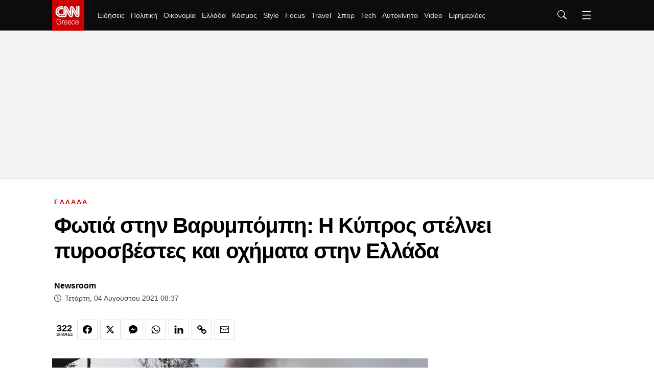

--- FILE ---
content_type: text/html; charset=utf-8
request_url: https://www.cnn.gr/ellada/story/276701/fotia-stin-varympompi-h-kypros-stelnei-pyrosvestes-kai-oximata-stin-ellada
body_size: 71092
content:
<!DOCTYPE HTML>
<html lang="el">
<head>
	<meta charset="utf-8" />
	<base href="https://www.cnn.gr/ellada/story/276701/fotia-stin-varympompi-h-kypros-stelnei-pyrosvestes-kai-oximata-stin-ellada" />
	<meta name="author" content="Newsroom" />
	<meta name="robots" content="index, follow, max-image-preview:large" />
	<meta name="thumbnail" content="https://img.cnngreece.gr/img/1290/max/80/2021/08/04/fotia-attiki-12.jpg?t=bINH5bYwu0_JCaRpTR0vGA" />
	<meta name="viewport" content="width=device-width, initial-scale=1" />
	<meta name="google-site-verification" content="ZmBfgOk6gl73HSTVSlNlk0GnBCD-WPDYBQJk0FzEA9k" />
	<meta property="news:tags" content="3641,30802,663,30803,17614,84586,84585,65564,92217,92218,92220,92219,92221,73700,8746" />
	<meta name="description" content="Μέλη της Πυροσβεστικής Υπηρεσίας της Κύπρου καθώς και μέλη της Πολιτικής Άμυνας με πυροσβεστικά οχήματα αναχωρούν σήμερα για την Ελλάδα, προκειμένου να..." />
	<meta name="generator" content="Joomla! - Open Source Content Management" />
	<title>Φωτιά στην Βαρυμπόμπη: Η Κύπρος στέλνει πυροσβέστες και οχήματα στην Ελλάδα - CNN.gr</title>
	<link href="https://www.cnn.gr/ellada/story/276701/fotia-stin-varympompi-h-kypros-stelnei-pyrosvestes-kai-oximata-stin-ellada" rel="canonical" />
	<link href="https://img.cnngreece.gr/assets/device/icon-72x72.png" rel="apple-touch-icon" sizes="72x72" />
	<link href="https://img.cnngreece.gr/assets/device/icon-120x120.png" rel="apple-touch-icon" sizes="120x120" />
	<link href="https://img.cnngreece.gr/assets/device/icon-114x114.png" rel="apple-touch-icon" sizes="114x114" />
	<link href="https://img.cnngreece.gr/assets/device/icon-144x144.png" rel="apple-touch-icon" sizes="144x144" />
	<link href="https://img.cnngreece.gr/assets/device/icon-144x144-precomposed.png" rel="apple-touch-icon-precomposed" sizes="144x144" />
	<link href="https://img.cnngreece.gr/assets/device/icon-152x152.png" rel="apple-touch-icon" sizes="152x152" />
	<link href="https://img.cnngreece.gr/assets/device/icon-180x180.png" rel="apple-touch-icon" sizes="180x180" />
	<link href="https://www.cnn.gr/manifest.json" rel="manifest" crossorigin="use-credentials" />
	<link href="https://img.cnngreece.gr/assets/device/icon-32x32.png" rel="shortcut icon" sizes="32x32" type="image/png" />
	<link href="https://img.cnngreece.gr" rel="preconnect" />
	<script src="https://static.cnngreece.gr/scripts/0.4.20/main/js/site/main.min.js" defer></script>
	<meta property="og:site_name" content="CNN.gr"/>
	<meta property="og:url" content="https://www.cnn.gr/ellada/story/276701/fotia-stin-varympompi-h-kypros-stelnei-pyrosvestes-kai-oximata-stin-ellada"/>
	<meta property="og:title" content="Φωτιά στην Βαρυμπόμπη: Η Κύπρος στέλνει πυροσβέστες και οχήματα στην Ελλάδα"/>
	<meta property="og:type" content="article"/>
	<meta property="og:locale" content="el_GR"/>
	<meta property="og:description" content="Έρχεται και 20μελής ομάδα της Πολιτικής Άμυνας με προσωπικό εξοπλισμό #CNNgrNews"/>
	<meta property="og:image" content="https://img.cnngreece.gr/img/1200/630/90/2021/08/04/facebookfotia-attiki-12-og.jpg?t=ieBUZ3U6awcGBJ80voPRHw"/>
	<meta property="og:image:width" content="1200"/>
	<meta property="og:image:height" content="630"/>
	<meta property="article:publisher" content="https://www.facebook.com/cnn.greece"/>
	<meta property="article:published_time" content="2021-08-04T08:37:37+03:00"/>
	<meta property="article:modified_time" content="2021-08-04T08:29:19+03:00"/>
	<meta property="article:section" content="ΕΛΛΑΔΑ"/>
	<meta property="article:tag" content="ΦΩΤΙΑ"/>
	<meta property="article:tag" content="ΦΩΤΙΑ ΤΩΡΑ"/>
	<meta property="article:tag" content="ΠΥΡΚΑΓΙΑ"/>
	<meta property="article:tag" content="ΠΥΡΚΑΓΙΑ ΤΩΡΑ"/>
	<meta property="article:tag" content="ΕΙΔΗΣΕΙΣ"/>
	<meta property="article:tag" content="ΕΙΔΗΣΕΙΣ ΤΩΡΑ"/>
	<meta property="article:tag" content="CNN ΕΙΔΗΣΕΙΣ"/>
	<meta property="article:tag" content="ΒΑΡΥΜΠΟΜΠΗ"/>
	<meta property="article:tag" content="ΦΩΤΙΑ ΒΑΡΥΜΠΟΜΠΗ"/>
	<meta property="article:tag" content="ΠΥΡΚΑΓΙΑ ΒΑΡΥΜΠΟΜΠΗ"/>
	<meta property="article:tag" content="ΦΩΤΙΑ ΑΔΑΜΕΣ"/>
	<meta property="article:tag" content="ΑΔΑΜΕΣ"/>
	<meta property="article:tag" content="ΠΥΡΚΑΓΙΑ ΑΔΑΜΕΣ"/>
	<meta property="article:tag" content="ΘΡΑΚΟΜΑΚΕΔΟΝΕΣ"/>
	<meta property="article:tag" content="ΚΥΠΡΟΣ"/>
	<meta property="twitter:card" content="summary_large_image"/>
	<meta property="twitter:site" content="@CNNgreece"/>
	<meta property="twitter:domain" content="https://www.cnn.gr"/>
	<meta property="twitter:creator" content="@CNNgreece"/>
	<meta property="twitter:title" content="Φωτιά στην Βαρυμπόμπη: Η Κύπρος στέλνει πυροσβέστες και οχήματα στην Ελλάδα"/>
	<meta property="twitter:description" content="Μέλη της Πυροσβεστικής Υπηρεσίας της Κύπρου καθώς και μέλη της Πολιτικής Άμυνας με πυροσβεστικά οχήματα αναχωρούν σήμερα για την Ελλάδα, προκειμένου να..."/>
	<meta property="twitter:image" content="https://img.cnngreece.gr/img/1290/max/80/2021/08/04/fotia-attiki-12.jpg?t=bINH5bYwu0_JCaRpTR0vGA"/>
	<meta property="twitter:url" content="https://www.cnn.gr/ellada/story/276701/fotia-stin-varympompi-h-kypros-stelnei-pyrosvestes-kai-oximata-stin-ellada"/>
	<script type="application/ld+json">{"@context":"https://schema.org","@type":"NewsArticle","headline":"Φωτιά στην Βαρυμπόμπη: Η Κύπρος στέλνει πυροσβέστες και οχήματα στην Ελλάδα","datePublished":"2021-08-04T08:37:37+03:00","dateModified":"2021-08-04T08:37:37+03:00","image":{"@type":"ImageObject","url":"https://img.cnngreece.gr/img/1290/max/80/2021/08/04/fotia-attiki-12.jpg?t=bINH5bYwu0_JCaRpTR0vGA","width":2300,"height":1293},"author":{"@type":"NewsMediaOrganization","name":"CNN Greece","url":"https://www.cnn.gr","logo":{"@type":"ImageObject","url":"https://cdn.cnngreece.gr/media/shared/cnn-greece-logo.png","width":"298","height":"60"}}}</script>
	<meta property="fb:app_id" content="261919917651938" />
	<meta property="fb:pages" content="1462467174050685" />
	<script type="application/json" class="joomla-script-options new">
{"modules":[{"name":"Gallery","options":{"containerSelector":"#news-gallery-62659","title":"Φωτιά στην Βαρυμπόμπη: Η Κύπρος στέλνει πυροσβέστες και οχήματα στην Ελλάδα","link":"\/component\/news\/photos\/62659","adSlot":"\/111750332\/Cnn_Rectangle_Gallery_1","inlineAdSlot":"\/111750332\/Cnn_Rectangle_Gallery_1","monetize":true,"images":[{"id":"601610","news_id":"276701","gallery":"62659","title":"","alias":"","description":"","source":"CNN Greece\/Λευτέρης Παρτσάλης ","filename":"fotia-attiki-11.jpg","ordering":"0","image":"fotia-attiki-11.jpg","state":"1","folder":"2021-08-04","width":"1260","height":"840","watermark":"0","filename_url":null,"image_url":"2021\/08\/04\/1707789594327-719756244-fotia-attiki-11.jpg","img_main":"https:\/\/img.cnngreece.gr\/img\/1260\/945\/75\/2021\/08\/04\/1707789594327-719756244-fotia-attiki-11.jpg?t=p-R453Nbp1vaobRsP_TZIQ","img_main_webp":"https:\/\/img.cnngreece.gr\/img\/1260\/945\/75\/2021\/08\/04\/1707789594327-719756244-fotia-attiki-11.webp?t=azNIVx1gqbT4O3X3cGmipw","img_thumb":"https:\/\/img.cnngreece.gr\/img\/160\/160\/90\/2021\/08\/04\/1707789594327-719756244-fotia-attiki-11.jpg?t=9ZjOBMggl-8GNY9KxLRn4Q","img_thumb_webp":"https:\/\/img.cnngreece.gr\/img\/160\/160\/90\/2021\/08\/04\/1707789594327-719756244-fotia-attiki-11.webp?t=sqvQS4PkyOWANzhiXEUSOw","src":"https:\/\/img.cnngreece.gr\/img\/1260\/945\/75\/2021\/08\/04\/1707789594327-719756244-fotia-attiki-11.jpg?t=p-R453Nbp1vaobRsP_TZIQ","listId":1,"full":"https:\/\/img.cnngreece.gr\/img\/1260\/945\/75\/2021\/08\/04\/1707789594327-719756244-fotia-attiki-11.jpg?t=p-R453Nbp1vaobRsP_TZIQ","thumb":"https:\/\/img.cnngreece.gr\/img\/160\/160\/90\/2021\/08\/04\/1707789594327-719756244-fotia-attiki-11.jpg?t=9ZjOBMggl-8GNY9KxLRn4Q","img_snapshot":"https:\/\/img.cnngreece.gr\/img\/840\/max\/70\/2021\/08\/04\/1707789594327-719756244-fotia-attiki-11.jpg?t=yj8zp0jyZxCXvD6VQPixfA","img_snapshot_webp":"https:\/\/img.cnngreece.gr\/img\/840\/max\/70\/2021\/08\/04\/1707789594327-719756244-fotia-attiki-11.webp?t=-GMoBaZtjzHiCZI-cxfS3g","alt":""},{"id":"601611","news_id":"276701","gallery":"62659","title":"","alias":"","description":"","source":"CNN Greece\/Λευτέρης Παρτσάλης ","filename":"fotia-attiki-3.jpg","ordering":"1","image":"fotia-attiki-3.jpg","state":"1","folder":"2021-08-04","width":"1260","height":"840","watermark":"0","filename_url":null,"image_url":"2021\/08\/04\/1707789594572-742897237-fotia-attiki-3.jpg","img_main":"https:\/\/img.cnngreece.gr\/img\/1260\/945\/75\/2021\/08\/04\/1707789594572-742897237-fotia-attiki-3.jpg?t=vf1R-0AgmLDyPIBgkxz8cw","img_main_webp":"https:\/\/img.cnngreece.gr\/img\/1260\/945\/75\/2021\/08\/04\/1707789594572-742897237-fotia-attiki-3.webp?t=4EAd99lOH8MMXiWaw2rDuA","img_thumb":"https:\/\/img.cnngreece.gr\/img\/160\/160\/90\/2021\/08\/04\/1707789594572-742897237-fotia-attiki-3.jpg?t=ctWWl2qOdRCnmACDz73zbg","img_thumb_webp":"https:\/\/img.cnngreece.gr\/img\/160\/160\/90\/2021\/08\/04\/1707789594572-742897237-fotia-attiki-3.webp?t=XUtQzApZW3h7ZpFxUAEjZA","src":"https:\/\/img.cnngreece.gr\/img\/1260\/945\/75\/2021\/08\/04\/1707789594572-742897237-fotia-attiki-3.jpg?t=vf1R-0AgmLDyPIBgkxz8cw","listId":2,"full":"https:\/\/img.cnngreece.gr\/img\/1260\/945\/75\/2021\/08\/04\/1707789594572-742897237-fotia-attiki-3.jpg?t=vf1R-0AgmLDyPIBgkxz8cw","thumb":"https:\/\/img.cnngreece.gr\/img\/160\/160\/90\/2021\/08\/04\/1707789594572-742897237-fotia-attiki-3.jpg?t=ctWWl2qOdRCnmACDz73zbg","img_snapshot":"https:\/\/img.cnngreece.gr\/img\/840\/max\/70\/2021\/08\/04\/1707789594572-742897237-fotia-attiki-3.jpg?t=jiFJBmOBXbOMaUxzjf0vfg","img_snapshot_webp":"https:\/\/img.cnngreece.gr\/img\/840\/max\/70\/2021\/08\/04\/1707789594572-742897237-fotia-attiki-3.webp?t=7qfLG6yQIT1udPw6XL4TAg","alt":""},{"id":"601612","news_id":"276701","gallery":"62659","title":"","alias":"","description":"","source":"CNN Greece\/Λευτέρης Παρτσάλης ","filename":"fotia-attiki-2.jpg","ordering":"2","image":"fotia-attiki-2.jpg","state":"1","folder":"2021-08-04","width":"1260","height":"840","watermark":"0","filename_url":null,"image_url":"2021\/08\/04\/1707789594792-389373503-fotia-attiki-2.jpg","img_main":"https:\/\/img.cnngreece.gr\/img\/1260\/945\/75\/2021\/08\/04\/1707789594792-389373503-fotia-attiki-2.jpg?t=F8hCxvSo0a8G74Ljp-yzOg","img_main_webp":"https:\/\/img.cnngreece.gr\/img\/1260\/945\/75\/2021\/08\/04\/1707789594792-389373503-fotia-attiki-2.webp?t=DbKqrOegrLDEoczlZozB_Q","img_thumb":"https:\/\/img.cnngreece.gr\/img\/160\/160\/90\/2021\/08\/04\/1707789594792-389373503-fotia-attiki-2.jpg?t=jIfBgXtRRimxAZwoHoLosQ","img_thumb_webp":"https:\/\/img.cnngreece.gr\/img\/160\/160\/90\/2021\/08\/04\/1707789594792-389373503-fotia-attiki-2.webp?t=oaMAyOjwXG9i6mrurA-3FQ","src":"https:\/\/img.cnngreece.gr\/img\/1260\/945\/75\/2021\/08\/04\/1707789594792-389373503-fotia-attiki-2.jpg?t=F8hCxvSo0a8G74Ljp-yzOg","listId":4,"full":"https:\/\/img.cnngreece.gr\/img\/1260\/945\/75\/2021\/08\/04\/1707789594792-389373503-fotia-attiki-2.jpg?t=F8hCxvSo0a8G74Ljp-yzOg","thumb":"https:\/\/img.cnngreece.gr\/img\/160\/160\/90\/2021\/08\/04\/1707789594792-389373503-fotia-attiki-2.jpg?t=jIfBgXtRRimxAZwoHoLosQ","img_snapshot":"https:\/\/img.cnngreece.gr\/img\/840\/max\/70\/2021\/08\/04\/1707789594792-389373503-fotia-attiki-2.jpg?t=Gsd8MCP3j5G-BaLlyvlv4g","img_snapshot_webp":"https:\/\/img.cnngreece.gr\/img\/840\/max\/70\/2021\/08\/04\/1707789594792-389373503-fotia-attiki-2.webp?t=99WrZrVcaaQ4uGFFD2pHXQ","alt":""},{"id":"601613","news_id":"276701","gallery":"62659","title":"","alias":"","description":"","source":"CNN Greece\/Λευτέρης Παρτσάλης ","filename":"fotia-attiki-7.jpg","ordering":"3","image":"fotia-attiki-7.jpg","state":"1","folder":"2021-08-04","width":"1260","height":"840","watermark":"0","filename_url":null,"image_url":"2021\/08\/04\/1707789595031-166099214-fotia-attiki-7.jpg","img_main":"https:\/\/img.cnngreece.gr\/img\/1260\/945\/75\/2021\/08\/04\/1707789595031-166099214-fotia-attiki-7.jpg?t=WbeuYVvJr_RyDTUSLp57aw","img_main_webp":"https:\/\/img.cnngreece.gr\/img\/1260\/945\/75\/2021\/08\/04\/1707789595031-166099214-fotia-attiki-7.webp?t=2WRZWNbk57TTGo9Zr3bMhA","img_thumb":"https:\/\/img.cnngreece.gr\/img\/160\/160\/90\/2021\/08\/04\/1707789595031-166099214-fotia-attiki-7.jpg?t=KF9Utf3PjH-ksnK1iTWD8Q","img_thumb_webp":"https:\/\/img.cnngreece.gr\/img\/160\/160\/90\/2021\/08\/04\/1707789595031-166099214-fotia-attiki-7.webp?t=6lRPJSfQSsG01GaMqXp6Sw","src":"https:\/\/img.cnngreece.gr\/img\/1260\/945\/75\/2021\/08\/04\/1707789595031-166099214-fotia-attiki-7.jpg?t=WbeuYVvJr_RyDTUSLp57aw","listId":6,"full":"https:\/\/img.cnngreece.gr\/img\/1260\/945\/75\/2021\/08\/04\/1707789595031-166099214-fotia-attiki-7.jpg?t=WbeuYVvJr_RyDTUSLp57aw","thumb":"https:\/\/img.cnngreece.gr\/img\/160\/160\/90\/2021\/08\/04\/1707789595031-166099214-fotia-attiki-7.jpg?t=KF9Utf3PjH-ksnK1iTWD8Q","img_snapshot":"https:\/\/img.cnngreece.gr\/img\/840\/max\/70\/2021\/08\/04\/1707789595031-166099214-fotia-attiki-7.jpg?t=1uin9igp2AkxP_T1JrZUqA","img_snapshot_webp":"https:\/\/img.cnngreece.gr\/img\/840\/max\/70\/2021\/08\/04\/1707789595031-166099214-fotia-attiki-7.webp?t=rIS2s_kLDHEFdtwRQG-O9g","alt":""},{"id":"601614","news_id":"276701","gallery":"62659","title":"","alias":"","description":"","source":"CNN Greece\/Λευτέρης Παρτσάλης ","filename":"fotia-attiki-12.jpg","ordering":"4","image":"fotia-attiki-12.jpg","state":"1","folder":"2021-08-04","width":"1260","height":"840","watermark":"0","filename_url":null,"image_url":"2021\/08\/04\/1707789595275-977533240-fotia-attiki-12.jpg","img_main":"https:\/\/img.cnngreece.gr\/img\/1260\/945\/75\/2021\/08\/04\/1707789595275-977533240-fotia-attiki-12.jpg?t=Eo7cvivY3toDQLGCvgZz-w","img_main_webp":"https:\/\/img.cnngreece.gr\/img\/1260\/945\/75\/2021\/08\/04\/1707789595275-977533240-fotia-attiki-12.webp?t=d0VxK_HS3keUqcBnBLrCdA","img_thumb":"https:\/\/img.cnngreece.gr\/img\/160\/160\/90\/2021\/08\/04\/1707789595275-977533240-fotia-attiki-12.jpg?t=vrdW3nbzRWgkpYcFqjFnCg","img_thumb_webp":"https:\/\/img.cnngreece.gr\/img\/160\/160\/90\/2021\/08\/04\/1707789595275-977533240-fotia-attiki-12.webp?t=WSi2lAWUy-tgeB1UfNSwrA","src":"https:\/\/img.cnngreece.gr\/img\/1260\/945\/75\/2021\/08\/04\/1707789595275-977533240-fotia-attiki-12.jpg?t=Eo7cvivY3toDQLGCvgZz-w","listId":8,"full":"https:\/\/img.cnngreece.gr\/img\/1260\/945\/75\/2021\/08\/04\/1707789595275-977533240-fotia-attiki-12.jpg?t=Eo7cvivY3toDQLGCvgZz-w","thumb":"https:\/\/img.cnngreece.gr\/img\/160\/160\/90\/2021\/08\/04\/1707789595275-977533240-fotia-attiki-12.jpg?t=vrdW3nbzRWgkpYcFqjFnCg","img_snapshot":"https:\/\/img.cnngreece.gr\/img\/840\/max\/70\/2021\/08\/04\/1707789595275-977533240-fotia-attiki-12.jpg?t=on8Huww3jjzC8UNAF_yCWQ","img_snapshot_webp":"https:\/\/img.cnngreece.gr\/img\/840\/max\/70\/2021\/08\/04\/1707789595275-977533240-fotia-attiki-12.webp?t=jfrcyIvvC3KBekQQWIYqkA","alt":""},{"id":"601615","news_id":"276701","gallery":"62659","title":"","alias":"","description":"","source":"CNN Greece\/Λευτέρης Παρτσάλης ","filename":"fotia-attiki-5.jpg","ordering":"5","image":"fotia-attiki-5.jpg","state":"1","folder":"2021-08-04","width":"1260","height":"840","watermark":"0","filename_url":null,"image_url":"2021\/08\/04\/1707789595519-216028850-fotia-attiki-5.jpg","img_main":"https:\/\/img.cnngreece.gr\/img\/1260\/945\/75\/2021\/08\/04\/1707789595519-216028850-fotia-attiki-5.jpg?t=pW7ImLSEAfdSwgAhjk3jUQ","img_main_webp":"https:\/\/img.cnngreece.gr\/img\/1260\/945\/75\/2021\/08\/04\/1707789595519-216028850-fotia-attiki-5.webp?t=u09KdPecwq4eKgpZZzCXCg","img_thumb":"https:\/\/img.cnngreece.gr\/img\/160\/160\/90\/2021\/08\/04\/1707789595519-216028850-fotia-attiki-5.jpg?t=7gdA6gGvvJgApzZlGhzYJQ","img_thumb_webp":"https:\/\/img.cnngreece.gr\/img\/160\/160\/90\/2021\/08\/04\/1707789595519-216028850-fotia-attiki-5.webp?t=Vy-lU46EZtnHxLiSGhAWsw","src":"https:\/\/img.cnngreece.gr\/img\/1260\/945\/75\/2021\/08\/04\/1707789595519-216028850-fotia-attiki-5.jpg?t=pW7ImLSEAfdSwgAhjk3jUQ","listId":10,"full":"https:\/\/img.cnngreece.gr\/img\/1260\/945\/75\/2021\/08\/04\/1707789595519-216028850-fotia-attiki-5.jpg?t=pW7ImLSEAfdSwgAhjk3jUQ","thumb":"https:\/\/img.cnngreece.gr\/img\/160\/160\/90\/2021\/08\/04\/1707789595519-216028850-fotia-attiki-5.jpg?t=7gdA6gGvvJgApzZlGhzYJQ","img_snapshot":"https:\/\/img.cnngreece.gr\/img\/840\/max\/70\/2021\/08\/04\/1707789595519-216028850-fotia-attiki-5.jpg?t=XGHjWY6McjrsgC3YTw7rgQ","img_snapshot_webp":"https:\/\/img.cnngreece.gr\/img\/840\/max\/70\/2021\/08\/04\/1707789595519-216028850-fotia-attiki-5.webp?t=UhyRigDZDlfhGd-EClRTGQ","alt":""},{"id":"601616","news_id":"276701","gallery":"62659","title":"","alias":"","description":"","source":"CNN Greece\/Λευτέρης Παρτσάλης ","filename":"fotia-attiki-4.jpg","ordering":"6","image":"fotia-attiki-4.jpg","state":"1","folder":"2021-08-04","width":"1260","height":"840","watermark":"0","filename_url":null,"image_url":"2021\/08\/04\/1707789595806-851541596-fotia-attiki-4.jpg","img_main":"https:\/\/img.cnngreece.gr\/img\/1260\/945\/75\/2021\/08\/04\/1707789595806-851541596-fotia-attiki-4.jpg?t=31HhxP9a2VWRRoPu3TAJ2Q","img_main_webp":"https:\/\/img.cnngreece.gr\/img\/1260\/945\/75\/2021\/08\/04\/1707789595806-851541596-fotia-attiki-4.webp?t=vcRaSaUQ22T-L1ZaslEkAQ","img_thumb":"https:\/\/img.cnngreece.gr\/img\/160\/160\/90\/2021\/08\/04\/1707789595806-851541596-fotia-attiki-4.jpg?t=HQD7Lm3ZHe5pTgcvTiaP5Q","img_thumb_webp":"https:\/\/img.cnngreece.gr\/img\/160\/160\/90\/2021\/08\/04\/1707789595806-851541596-fotia-attiki-4.webp?t=sh9-lQYjHZ2YtgnAa8auPA","src":"https:\/\/img.cnngreece.gr\/img\/1260\/945\/75\/2021\/08\/04\/1707789595806-851541596-fotia-attiki-4.jpg?t=31HhxP9a2VWRRoPu3TAJ2Q","listId":12,"full":"https:\/\/img.cnngreece.gr\/img\/1260\/945\/75\/2021\/08\/04\/1707789595806-851541596-fotia-attiki-4.jpg?t=31HhxP9a2VWRRoPu3TAJ2Q","thumb":"https:\/\/img.cnngreece.gr\/img\/160\/160\/90\/2021\/08\/04\/1707789595806-851541596-fotia-attiki-4.jpg?t=HQD7Lm3ZHe5pTgcvTiaP5Q","img_snapshot":"https:\/\/img.cnngreece.gr\/img\/840\/max\/70\/2021\/08\/04\/1707789595806-851541596-fotia-attiki-4.jpg?t=7jzjvUx9YLROg9P-BevFdw","img_snapshot_webp":"https:\/\/img.cnngreece.gr\/img\/840\/max\/70\/2021\/08\/04\/1707789595806-851541596-fotia-attiki-4.webp?t=Lg_5Taj32PDWVXh6VuAb7w","alt":""},{"id":"601617","news_id":"276701","gallery":"62659","title":"","alias":"","description":"","source":"CNN Greece\/Λευτέρης Παρτσάλης ","filename":"fotia-attiki-13.jpg","ordering":"7","image":"fotia-attiki-13.jpg","state":"1","folder":"2021-08-04","width":"1260","height":"840","watermark":"0","filename_url":null,"image_url":"2021\/08\/04\/1707789596089-538744850-fotia-attiki-13.jpg","img_main":"https:\/\/img.cnngreece.gr\/img\/1260\/945\/75\/2021\/08\/04\/1707789596089-538744850-fotia-attiki-13.jpg?t=wbRzL6AapreqsnW1JrspnQ","img_main_webp":"https:\/\/img.cnngreece.gr\/img\/1260\/945\/75\/2021\/08\/04\/1707789596089-538744850-fotia-attiki-13.webp?t=9Q8vCP-t2kflkLTPjpjopQ","img_thumb":"https:\/\/img.cnngreece.gr\/img\/160\/160\/90\/2021\/08\/04\/1707789596089-538744850-fotia-attiki-13.jpg?t=Rz3PDRLbmtVE_XhlHjhLSQ","img_thumb_webp":"https:\/\/img.cnngreece.gr\/img\/160\/160\/90\/2021\/08\/04\/1707789596089-538744850-fotia-attiki-13.webp?t=hohnSnFPLbDtkWe_0S_qfQ","src":"https:\/\/img.cnngreece.gr\/img\/1260\/945\/75\/2021\/08\/04\/1707789596089-538744850-fotia-attiki-13.jpg?t=wbRzL6AapreqsnW1JrspnQ","listId":14,"full":"https:\/\/img.cnngreece.gr\/img\/1260\/945\/75\/2021\/08\/04\/1707789596089-538744850-fotia-attiki-13.jpg?t=wbRzL6AapreqsnW1JrspnQ","thumb":"https:\/\/img.cnngreece.gr\/img\/160\/160\/90\/2021\/08\/04\/1707789596089-538744850-fotia-attiki-13.jpg?t=Rz3PDRLbmtVE_XhlHjhLSQ","img_snapshot":"https:\/\/img.cnngreece.gr\/img\/840\/max\/70\/2021\/08\/04\/1707789596089-538744850-fotia-attiki-13.jpg?t=UJ6cv0eblhrCOp5tv-vsrQ","img_snapshot_webp":"https:\/\/img.cnngreece.gr\/img\/840\/max\/70\/2021\/08\/04\/1707789596089-538744850-fotia-attiki-13.webp?t=GMCvIlKJewqG45ufjliUSg","alt":""},{"id":"601618","news_id":"276701","gallery":"62659","title":"","alias":"","description":"","source":"CNN Greece\/Λευτέρης Παρτσάλης ","filename":"fotia-attiki-10.jpg","ordering":"8","image":"fotia-attiki-10.jpg","state":"1","folder":"2021-08-04","width":"1260","height":"840","watermark":"0","filename_url":null,"image_url":"2021\/08\/04\/1707789596363-995823793-fotia-attiki-10.jpg","img_main":"https:\/\/img.cnngreece.gr\/img\/1260\/945\/75\/2021\/08\/04\/1707789596363-995823793-fotia-attiki-10.jpg?t=ZmlaetLDXwOCZI58ktRMjA","img_main_webp":"https:\/\/img.cnngreece.gr\/img\/1260\/945\/75\/2021\/08\/04\/1707789596363-995823793-fotia-attiki-10.webp?t=bUvLu5Z0pzFvhnPSJYaQhQ","img_thumb":"https:\/\/img.cnngreece.gr\/img\/160\/160\/90\/2021\/08\/04\/1707789596363-995823793-fotia-attiki-10.jpg?t=ZobqLUtzM511ItMEAxJ3aA","img_thumb_webp":"https:\/\/img.cnngreece.gr\/img\/160\/160\/90\/2021\/08\/04\/1707789596363-995823793-fotia-attiki-10.webp?t=Qu5s-IGT7MfKrCwL6FnWBg","src":"https:\/\/img.cnngreece.gr\/img\/1260\/945\/75\/2021\/08\/04\/1707789596363-995823793-fotia-attiki-10.jpg?t=ZmlaetLDXwOCZI58ktRMjA","listId":16,"full":"https:\/\/img.cnngreece.gr\/img\/1260\/945\/75\/2021\/08\/04\/1707789596363-995823793-fotia-attiki-10.jpg?t=ZmlaetLDXwOCZI58ktRMjA","thumb":"https:\/\/img.cnngreece.gr\/img\/160\/160\/90\/2021\/08\/04\/1707789596363-995823793-fotia-attiki-10.jpg?t=ZobqLUtzM511ItMEAxJ3aA","img_snapshot":"https:\/\/img.cnngreece.gr\/img\/840\/max\/70\/2021\/08\/04\/1707789596363-995823793-fotia-attiki-10.jpg?t=iYjkMI3ZTM5hrKXWgzW_mQ","img_snapshot_webp":"https:\/\/img.cnngreece.gr\/img\/840\/max\/70\/2021\/08\/04\/1707789596363-995823793-fotia-attiki-10.webp?t=YjCDokKYuOUe7GWR3tWovw","alt":""},{"id":"601619","news_id":"276701","gallery":"62659","title":"","alias":"","description":"","source":"CNN Greece\/Λευτέρης Παρτσάλης ","filename":"fotia-attiki-9.jpg","ordering":"9","image":"fotia-attiki-9.jpg","state":"1","folder":"2021-08-04","width":"1260","height":"840","watermark":"0","filename_url":null,"image_url":"2021\/08\/04\/1707789596643-571286724-fotia-attiki-9.jpg","img_main":"https:\/\/img.cnngreece.gr\/img\/1260\/945\/75\/2021\/08\/04\/1707789596643-571286724-fotia-attiki-9.jpg?t=fRTtIo5Pg77lVSNUPkQ2KA","img_main_webp":"https:\/\/img.cnngreece.gr\/img\/1260\/945\/75\/2021\/08\/04\/1707789596643-571286724-fotia-attiki-9.webp?t=S2I3ff_7P3EnbIp3alzmZw","img_thumb":"https:\/\/img.cnngreece.gr\/img\/160\/160\/90\/2021\/08\/04\/1707789596643-571286724-fotia-attiki-9.jpg?t=aMVKjJ-3DyZk88ScphjeKQ","img_thumb_webp":"https:\/\/img.cnngreece.gr\/img\/160\/160\/90\/2021\/08\/04\/1707789596643-571286724-fotia-attiki-9.webp?t=L7b5MprMersW0phVQNxWhg","src":"https:\/\/img.cnngreece.gr\/img\/1260\/945\/75\/2021\/08\/04\/1707789596643-571286724-fotia-attiki-9.jpg?t=fRTtIo5Pg77lVSNUPkQ2KA","listId":18,"full":"https:\/\/img.cnngreece.gr\/img\/1260\/945\/75\/2021\/08\/04\/1707789596643-571286724-fotia-attiki-9.jpg?t=fRTtIo5Pg77lVSNUPkQ2KA","thumb":"https:\/\/img.cnngreece.gr\/img\/160\/160\/90\/2021\/08\/04\/1707789596643-571286724-fotia-attiki-9.jpg?t=aMVKjJ-3DyZk88ScphjeKQ","img_snapshot":"https:\/\/img.cnngreece.gr\/img\/840\/max\/70\/2021\/08\/04\/1707789596643-571286724-fotia-attiki-9.jpg?t=wSetohkluxgauNPx6LYMJQ","img_snapshot_webp":"https:\/\/img.cnngreece.gr\/img\/840\/max\/70\/2021\/08\/04\/1707789596643-571286724-fotia-attiki-9.webp?t=dS1SmDqY0L0br9ArmUrDtQ","alt":""},{"id":"601620","news_id":"276701","gallery":"62659","title":"","alias":"","description":"","source":"CNN Greece\/Λευτέρης Παρτσάλης ","filename":"fotia-attiki-1.jpg","ordering":"10","image":"fotia-attiki-1.jpg","state":"1","folder":"2021-08-04","width":"1260","height":"840","watermark":"0","filename_url":null,"image_url":"2021\/08\/04\/1707789596911-936429109-fotia-attiki-1.jpg","img_main":"https:\/\/img.cnngreece.gr\/img\/1260\/945\/75\/2021\/08\/04\/1707789596911-936429109-fotia-attiki-1.jpg?t=Ioa1t0I0lsL5z4XRIutuNg","img_main_webp":"https:\/\/img.cnngreece.gr\/img\/1260\/945\/75\/2021\/08\/04\/1707789596911-936429109-fotia-attiki-1.webp?t=kQ4wig9Roz-9Kh7iR7kMPQ","img_thumb":"https:\/\/img.cnngreece.gr\/img\/160\/160\/90\/2021\/08\/04\/1707789596911-936429109-fotia-attiki-1.jpg?t=Dz2--0FEkK30y8Xqfp5tUw","img_thumb_webp":"https:\/\/img.cnngreece.gr\/img\/160\/160\/90\/2021\/08\/04\/1707789596911-936429109-fotia-attiki-1.webp?t=vxzrSATHFzfQrkyptqeejg","src":"https:\/\/img.cnngreece.gr\/img\/1260\/945\/75\/2021\/08\/04\/1707789596911-936429109-fotia-attiki-1.jpg?t=Ioa1t0I0lsL5z4XRIutuNg","listId":20,"full":"https:\/\/img.cnngreece.gr\/img\/1260\/945\/75\/2021\/08\/04\/1707789596911-936429109-fotia-attiki-1.jpg?t=Ioa1t0I0lsL5z4XRIutuNg","thumb":"https:\/\/img.cnngreece.gr\/img\/160\/160\/90\/2021\/08\/04\/1707789596911-936429109-fotia-attiki-1.jpg?t=Dz2--0FEkK30y8Xqfp5tUw","img_snapshot":"https:\/\/img.cnngreece.gr\/img\/840\/max\/70\/2021\/08\/04\/1707789596911-936429109-fotia-attiki-1.jpg?t=HxtDX_PuZU4vFPfHTz9WYg","img_snapshot_webp":"https:\/\/img.cnngreece.gr\/img\/840\/max\/70\/2021\/08\/04\/1707789596911-936429109-fotia-attiki-1.webp?t=G0mB_0jEliF0XoNTmIuTpw","alt":""},{"id":"601621","news_id":"276701","gallery":"62659","title":"","alias":"","description":"","source":"CNN Greece\/Λευτέρης Παρτσάλης ","filename":"fotia-attiki-8.jpg","ordering":"11","image":"fotia-attiki-8.jpg","state":"1","folder":"2021-08-04","width":"1260","height":"840","watermark":"0","filename_url":null,"image_url":"2021\/08\/04\/1707789597201-335371777-fotia-attiki-8.jpg","img_main":"https:\/\/img.cnngreece.gr\/img\/1260\/945\/75\/2021\/08\/04\/1707789597201-335371777-fotia-attiki-8.jpg?t=I5u55GaWMblbZu8ekoI46g","img_main_webp":"https:\/\/img.cnngreece.gr\/img\/1260\/945\/75\/2021\/08\/04\/1707789597201-335371777-fotia-attiki-8.webp?t=V7Tmz5ypMfROmP0ALZ44Cw","img_thumb":"https:\/\/img.cnngreece.gr\/img\/160\/160\/90\/2021\/08\/04\/1707789597201-335371777-fotia-attiki-8.jpg?t=s6NfI2IbH-W6AyBZH3_yKw","img_thumb_webp":"https:\/\/img.cnngreece.gr\/img\/160\/160\/90\/2021\/08\/04\/1707789597201-335371777-fotia-attiki-8.webp?t=omfGp6Q4Y-xDxvaPuIzOOA","src":"https:\/\/img.cnngreece.gr\/img\/1260\/945\/75\/2021\/08\/04\/1707789597201-335371777-fotia-attiki-8.jpg?t=I5u55GaWMblbZu8ekoI46g","listId":22,"full":"https:\/\/img.cnngreece.gr\/img\/1260\/945\/75\/2021\/08\/04\/1707789597201-335371777-fotia-attiki-8.jpg?t=I5u55GaWMblbZu8ekoI46g","thumb":"https:\/\/img.cnngreece.gr\/img\/160\/160\/90\/2021\/08\/04\/1707789597201-335371777-fotia-attiki-8.jpg?t=s6NfI2IbH-W6AyBZH3_yKw","img_snapshot":"https:\/\/img.cnngreece.gr\/img\/840\/max\/70\/2021\/08\/04\/1707789597201-335371777-fotia-attiki-8.jpg?t=aLwBVG-BLCrdVV695DXTpA","img_snapshot_webp":"https:\/\/img.cnngreece.gr\/img\/840\/max\/70\/2021\/08\/04\/1707789597201-335371777-fotia-attiki-8.webp?t=YPrjlPw4K6DmsQTBA7JtMg","alt":""},{"id":"601622","news_id":"276701","gallery":"62659","title":"","alias":"","description":"","source":"CNN Greece\/Λευτέρης Παρτσάλης ","filename":"fotia-attiki-6.jpg","ordering":"12","image":"fotia-attiki-6.jpg","state":"1","folder":"2021-08-04","width":"1260","height":"945","watermark":"0","filename_url":null,"image_url":"2021\/08\/04\/1707789597485-869369793-fotia-attiki-6.jpg","img_main":"https:\/\/img.cnngreece.gr\/img\/1260\/945\/75\/2021\/08\/04\/1707789597485-869369793-fotia-attiki-6.jpg?t=RLzmdp5KS2ddqarSRlXdYQ","img_main_webp":"https:\/\/img.cnngreece.gr\/img\/1260\/945\/75\/2021\/08\/04\/1707789597485-869369793-fotia-attiki-6.webp?t=cyAyJqJpC0uJVQmOeXYAtw","img_thumb":"https:\/\/img.cnngreece.gr\/img\/160\/160\/90\/2021\/08\/04\/1707789597485-869369793-fotia-attiki-6.jpg?t=BkOybbDemr2A0NurmCQfDw","img_thumb_webp":"https:\/\/img.cnngreece.gr\/img\/160\/160\/90\/2021\/08\/04\/1707789597485-869369793-fotia-attiki-6.webp?t=SYyMd05xFzcGc0_bMit90A","src":"https:\/\/img.cnngreece.gr\/img\/1260\/945\/75\/2021\/08\/04\/1707789597485-869369793-fotia-attiki-6.jpg?t=RLzmdp5KS2ddqarSRlXdYQ","listId":24,"full":"https:\/\/img.cnngreece.gr\/img\/1260\/945\/75\/2021\/08\/04\/1707789597485-869369793-fotia-attiki-6.jpg?t=RLzmdp5KS2ddqarSRlXdYQ","thumb":"https:\/\/img.cnngreece.gr\/img\/160\/160\/90\/2021\/08\/04\/1707789597485-869369793-fotia-attiki-6.jpg?t=BkOybbDemr2A0NurmCQfDw","img_snapshot":"https:\/\/img.cnngreece.gr\/img\/840\/max\/70\/2021\/08\/04\/1707789597485-869369793-fotia-attiki-6.jpg?t=DqaX3lFazq9KU1K5I5md_w","img_snapshot_webp":"https:\/\/img.cnngreece.gr\/img\/840\/max\/70\/2021\/08\/04\/1707789597485-869369793-fotia-attiki-6.webp?t=gMd2nwsVBWa0H_Uhj-uk3A","alt":""}]}},{"name":"Gallery","options":{"containerSelector":"#news-gallery-62660","title":"Φωτιά στην Βαρυμπόμπη: Η Κύπρος στέλνει πυροσβέστες και οχήματα στην Ελλάδα","link":"\/component\/news\/photos\/62660","adSlot":"\/111750332\/Cnn_Rectangle_Gallery_1","inlineAdSlot":"\/111750332\/Cnn_Rectangle_Gallery_1","monetize":true,"images":[{"id":"601623","news_id":"276701","gallery":"62660","title":"","alias":"","description":"","source":"CNN Greece\/Λευτέρης Παρτσάλης ","filename":"610a1969a08a6.jpg","ordering":"1","image":"610a1969a08a6.jpg","state":"1","folder":"2021-08-04","width":"1260","height":"840","watermark":"0","filename_url":null,"image_url":"2021\/08\/04\/1707789597868-874636098-610a1969a08a6.jpg","img_main":"https:\/\/img.cnngreece.gr\/img\/1260\/945\/75\/2021\/08\/04\/1707789597868-874636098-610a1969a08a6.jpg?t=kGAT2m_55l9TQUXzWv4Kiw","img_main_webp":"https:\/\/img.cnngreece.gr\/img\/1260\/945\/75\/2021\/08\/04\/1707789597868-874636098-610a1969a08a6.webp?t=XgmjONMmOY3raJ4AwrEGNA","img_thumb":"https:\/\/img.cnngreece.gr\/img\/160\/160\/90\/2021\/08\/04\/1707789597868-874636098-610a1969a08a6.jpg?t=bUNtXu-oh6gntgAluorn2g","img_thumb_webp":"https:\/\/img.cnngreece.gr\/img\/160\/160\/90\/2021\/08\/04\/1707789597868-874636098-610a1969a08a6.webp?t=zQ9EaEevtq2ycaUrPfX2bw","src":"https:\/\/img.cnngreece.gr\/img\/1260\/945\/75\/2021\/08\/04\/1707789597868-874636098-610a1969a08a6.jpg?t=kGAT2m_55l9TQUXzWv4Kiw","listId":3,"full":"https:\/\/img.cnngreece.gr\/img\/1260\/945\/75\/2021\/08\/04\/1707789597868-874636098-610a1969a08a6.jpg?t=kGAT2m_55l9TQUXzWv4Kiw","thumb":"https:\/\/img.cnngreece.gr\/img\/160\/160\/90\/2021\/08\/04\/1707789597868-874636098-610a1969a08a6.jpg?t=bUNtXu-oh6gntgAluorn2g","img_snapshot":"https:\/\/img.cnngreece.gr\/img\/840\/max\/70\/2021\/08\/04\/1707789597868-874636098-610a1969a08a6.jpg?t=UVJi55ytqunZeP4vnpTWEQ","img_snapshot_webp":"https:\/\/img.cnngreece.gr\/img\/840\/max\/70\/2021\/08\/04\/1707789597868-874636098-610a1969a08a6.webp?t=Somxzz5ftveg60u1tKBTzg","alt":""},{"id":"601624","news_id":"276701","gallery":"62660","title":"","alias":"","description":"","source":"CNN Greece\/Λευτέρης Παρτσάλης ","filename":"610a196a559dd.jpg","ordering":"2","image":"610a196a559dd.jpg","state":"1","folder":"2021-08-04","width":"1260","height":"840","watermark":"0","filename_url":null,"image_url":"2021\/08\/04\/1707789598094-251116328-610a196a559dd.jpg","img_main":"https:\/\/img.cnngreece.gr\/img\/1260\/945\/75\/2021\/08\/04\/1707789598094-251116328-610a196a559dd.jpg?t=y5Wg7CkgabOte83nVVT8gw","img_main_webp":"https:\/\/img.cnngreece.gr\/img\/1260\/945\/75\/2021\/08\/04\/1707789598094-251116328-610a196a559dd.webp?t=gNCWf-C2u6UJXQWnFWsAnw","img_thumb":"https:\/\/img.cnngreece.gr\/img\/160\/160\/90\/2021\/08\/04\/1707789598094-251116328-610a196a559dd.jpg?t=MWC5F8Y6K8jLdzr6q3RD4w","img_thumb_webp":"https:\/\/img.cnngreece.gr\/img\/160\/160\/90\/2021\/08\/04\/1707789598094-251116328-610a196a559dd.webp?t=hms7JasSUhy9FZFNYMdi5g","src":"https:\/\/img.cnngreece.gr\/img\/1260\/945\/75\/2021\/08\/04\/1707789598094-251116328-610a196a559dd.jpg?t=y5Wg7CkgabOte83nVVT8gw","listId":5,"full":"https:\/\/img.cnngreece.gr\/img\/1260\/945\/75\/2021\/08\/04\/1707789598094-251116328-610a196a559dd.jpg?t=y5Wg7CkgabOte83nVVT8gw","thumb":"https:\/\/img.cnngreece.gr\/img\/160\/160\/90\/2021\/08\/04\/1707789598094-251116328-610a196a559dd.jpg?t=MWC5F8Y6K8jLdzr6q3RD4w","img_snapshot":"https:\/\/img.cnngreece.gr\/img\/840\/max\/70\/2021\/08\/04\/1707789598094-251116328-610a196a559dd.jpg?t=zkFHXnc7Ni11DNq-ebgguw","img_snapshot_webp":"https:\/\/img.cnngreece.gr\/img\/840\/max\/70\/2021\/08\/04\/1707789598094-251116328-610a196a559dd.webp?t=FCS1rRhjd4YiXtHP-Jm28g","alt":""},{"id":"601625","news_id":"276701","gallery":"62660","title":"","alias":"","description":"","source":"CNN Greece\/Λευτέρης Παρτσάλης ","filename":"610a196b101bb.jpg","ordering":"3","image":"610a196b101bb.jpg","state":"1","folder":"2021-08-04","width":"1260","height":"840","watermark":"0","filename_url":null,"image_url":"2021\/08\/04\/1707789598337-39549607-610a196b101bb.jpg","img_main":"https:\/\/img.cnngreece.gr\/img\/1260\/945\/75\/2021\/08\/04\/1707789598337-39549607-610a196b101bb.jpg?t=jwf3-BQdzKgNC_vQNtXh5Q","img_main_webp":"https:\/\/img.cnngreece.gr\/img\/1260\/945\/75\/2021\/08\/04\/1707789598337-39549607-610a196b101bb.webp?t=a3riIg4JL6E1bbMFOZVqSQ","img_thumb":"https:\/\/img.cnngreece.gr\/img\/160\/160\/90\/2021\/08\/04\/1707789598337-39549607-610a196b101bb.jpg?t=hSlabnHi35Muh5eJv2vnIw","img_thumb_webp":"https:\/\/img.cnngreece.gr\/img\/160\/160\/90\/2021\/08\/04\/1707789598337-39549607-610a196b101bb.webp?t=luj-VeorSmZZeGaX-1Ct-w","src":"https:\/\/img.cnngreece.gr\/img\/1260\/945\/75\/2021\/08\/04\/1707789598337-39549607-610a196b101bb.jpg?t=jwf3-BQdzKgNC_vQNtXh5Q","listId":7,"full":"https:\/\/img.cnngreece.gr\/img\/1260\/945\/75\/2021\/08\/04\/1707789598337-39549607-610a196b101bb.jpg?t=jwf3-BQdzKgNC_vQNtXh5Q","thumb":"https:\/\/img.cnngreece.gr\/img\/160\/160\/90\/2021\/08\/04\/1707789598337-39549607-610a196b101bb.jpg?t=hSlabnHi35Muh5eJv2vnIw","img_snapshot":"https:\/\/img.cnngreece.gr\/img\/840\/max\/70\/2021\/08\/04\/1707789598337-39549607-610a196b101bb.jpg?t=DWyrFrw2VVoXHVsttj_MeA","img_snapshot_webp":"https:\/\/img.cnngreece.gr\/img\/840\/max\/70\/2021\/08\/04\/1707789598337-39549607-610a196b101bb.webp?t=eH1X0RWkn7GtFeQftNnYWg","alt":""},{"id":"601626","news_id":"276701","gallery":"62660","title":"","alias":"","description":"","source":"CNN Greece\/Λευτέρης Παρτσάλης ","filename":"610a196bbaee5.jpg","ordering":"4","image":"610a196bbaee5.jpg","state":"1","folder":"2021-08-04","width":"1260","height":"840","watermark":"0","filename_url":null,"image_url":"2021\/08\/04\/1707789598582-586441566-610a196bbaee5.jpg","img_main":"https:\/\/img.cnngreece.gr\/img\/1260\/945\/75\/2021\/08\/04\/1707789598582-586441566-610a196bbaee5.jpg?t=YubKuvpbJChvPJmrcYT-5g","img_main_webp":"https:\/\/img.cnngreece.gr\/img\/1260\/945\/75\/2021\/08\/04\/1707789598582-586441566-610a196bbaee5.webp?t=q0KdVtcG9xCup8L01h9f4Q","img_thumb":"https:\/\/img.cnngreece.gr\/img\/160\/160\/90\/2021\/08\/04\/1707789598582-586441566-610a196bbaee5.jpg?t=N2LZzCKmmOqQA6f5US7N2A","img_thumb_webp":"https:\/\/img.cnngreece.gr\/img\/160\/160\/90\/2021\/08\/04\/1707789598582-586441566-610a196bbaee5.webp?t=oHT1i4BMc_EC8lhfZ4mdaQ","src":"https:\/\/img.cnngreece.gr\/img\/1260\/945\/75\/2021\/08\/04\/1707789598582-586441566-610a196bbaee5.jpg?t=YubKuvpbJChvPJmrcYT-5g","listId":9,"full":"https:\/\/img.cnngreece.gr\/img\/1260\/945\/75\/2021\/08\/04\/1707789598582-586441566-610a196bbaee5.jpg?t=YubKuvpbJChvPJmrcYT-5g","thumb":"https:\/\/img.cnngreece.gr\/img\/160\/160\/90\/2021\/08\/04\/1707789598582-586441566-610a196bbaee5.jpg?t=N2LZzCKmmOqQA6f5US7N2A","img_snapshot":"https:\/\/img.cnngreece.gr\/img\/840\/max\/70\/2021\/08\/04\/1707789598582-586441566-610a196bbaee5.jpg?t=TRN2O2WNUrZUGfHdxntT3A","img_snapshot_webp":"https:\/\/img.cnngreece.gr\/img\/840\/max\/70\/2021\/08\/04\/1707789598582-586441566-610a196bbaee5.webp?t=SeX5vIBVGjUYBTjxhMvqdA","alt":""},{"id":"601627","news_id":"276701","gallery":"62660","title":"","alias":"","description":"","source":"CNN Greece\/Λευτέρης Παρτσάλης ","filename":"610a196c6f9b1.jpg","ordering":"5","image":"610a196c6f9b1.jpg","state":"1","folder":"2021-08-04","width":"1260","height":"840","watermark":"0","filename_url":null,"image_url":"2021\/08\/04\/1707789598836-274024793-610a196c6f9b1.jpg","img_main":"https:\/\/img.cnngreece.gr\/img\/1260\/945\/75\/2021\/08\/04\/1707789598836-274024793-610a196c6f9b1.jpg?t=f09uCUbo5QOfhjhM6h7RNQ","img_main_webp":"https:\/\/img.cnngreece.gr\/img\/1260\/945\/75\/2021\/08\/04\/1707789598836-274024793-610a196c6f9b1.webp?t=349rlCvkltBYd4Gzev-4Cg","img_thumb":"https:\/\/img.cnngreece.gr\/img\/160\/160\/90\/2021\/08\/04\/1707789598836-274024793-610a196c6f9b1.jpg?t=PzI2aWoKj-jWsvyJsqTB2Q","img_thumb_webp":"https:\/\/img.cnngreece.gr\/img\/160\/160\/90\/2021\/08\/04\/1707789598836-274024793-610a196c6f9b1.webp?t=alCSl7MBm7ObOiCM9iUxxA","src":"https:\/\/img.cnngreece.gr\/img\/1260\/945\/75\/2021\/08\/04\/1707789598836-274024793-610a196c6f9b1.jpg?t=f09uCUbo5QOfhjhM6h7RNQ","listId":11,"full":"https:\/\/img.cnngreece.gr\/img\/1260\/945\/75\/2021\/08\/04\/1707789598836-274024793-610a196c6f9b1.jpg?t=f09uCUbo5QOfhjhM6h7RNQ","thumb":"https:\/\/img.cnngreece.gr\/img\/160\/160\/90\/2021\/08\/04\/1707789598836-274024793-610a196c6f9b1.jpg?t=PzI2aWoKj-jWsvyJsqTB2Q","img_snapshot":"https:\/\/img.cnngreece.gr\/img\/840\/max\/70\/2021\/08\/04\/1707789598836-274024793-610a196c6f9b1.jpg?t=Yx0Mbz6-iSkU7UFUz99iTg","img_snapshot_webp":"https:\/\/img.cnngreece.gr\/img\/840\/max\/70\/2021\/08\/04\/1707789598836-274024793-610a196c6f9b1.webp?t=meJLVREXb9KKsdD7oHu9cg","alt":""},{"id":"601628","news_id":"276701","gallery":"62660","title":"","alias":"","description":"","source":"CNN Greece\/Λευτέρης Παρτσάλης ","filename":"610a198984b54.jpg","ordering":"6","image":"610a198984b54.jpg","state":"1","folder":"2021-08-04","width":"1260","height":"945","watermark":"0","filename_url":null,"image_url":"2021\/08\/04\/1707789599103-226234352-610a198984b54.jpg","img_main":"https:\/\/img.cnngreece.gr\/img\/1260\/945\/75\/2021\/08\/04\/1707789599103-226234352-610a198984b54.jpg?t=2pyw6kotEP2BsmqdM2_HoQ","img_main_webp":"https:\/\/img.cnngreece.gr\/img\/1260\/945\/75\/2021\/08\/04\/1707789599103-226234352-610a198984b54.webp?t=sW8oRxY2H_7MzA6IrBNeXQ","img_thumb":"https:\/\/img.cnngreece.gr\/img\/160\/160\/90\/2021\/08\/04\/1707789599103-226234352-610a198984b54.jpg?t=PWZmWWwRsHdWD7N9_l-QCw","img_thumb_webp":"https:\/\/img.cnngreece.gr\/img\/160\/160\/90\/2021\/08\/04\/1707789599103-226234352-610a198984b54.webp?t=Lo7Y5OONfXExwmkCFN8eXw","src":"https:\/\/img.cnngreece.gr\/img\/1260\/945\/75\/2021\/08\/04\/1707789599103-226234352-610a198984b54.jpg?t=2pyw6kotEP2BsmqdM2_HoQ","listId":13,"full":"https:\/\/img.cnngreece.gr\/img\/1260\/945\/75\/2021\/08\/04\/1707789599103-226234352-610a198984b54.jpg?t=2pyw6kotEP2BsmqdM2_HoQ","thumb":"https:\/\/img.cnngreece.gr\/img\/160\/160\/90\/2021\/08\/04\/1707789599103-226234352-610a198984b54.jpg?t=PWZmWWwRsHdWD7N9_l-QCw","img_snapshot":"https:\/\/img.cnngreece.gr\/img\/840\/max\/70\/2021\/08\/04\/1707789599103-226234352-610a198984b54.jpg?t=jZqEpLumev8KMGWWdJBdyw","img_snapshot_webp":"https:\/\/img.cnngreece.gr\/img\/840\/max\/70\/2021\/08\/04\/1707789599103-226234352-610a198984b54.webp?t=3gM1kyl0ueajnYBkuRRKFQ","alt":""},{"id":"601629","news_id":"276701","gallery":"62660","title":"","alias":"","description":"","source":"CNN Greece\/Λευτέρης Παρτσάλης ","filename":"610a198a566b5.jpg","ordering":"7","image":"610a198a566b5.jpg","state":"1","folder":"2021-08-04","width":"1260","height":"840","watermark":"0","filename_url":null,"image_url":"2021\/08\/04\/1707789599365-967722560-610a198a566b5.jpg","img_main":"https:\/\/img.cnngreece.gr\/img\/1260\/945\/75\/2021\/08\/04\/1707789599365-967722560-610a198a566b5.jpg?t=ZUyBTLv5Cn9uwRvyR6rcUw","img_main_webp":"https:\/\/img.cnngreece.gr\/img\/1260\/945\/75\/2021\/08\/04\/1707789599365-967722560-610a198a566b5.webp?t=O9DUkMc81gYn17oZmf7j6A","img_thumb":"https:\/\/img.cnngreece.gr\/img\/160\/160\/90\/2021\/08\/04\/1707789599365-967722560-610a198a566b5.jpg?t=7HDqZlBKcOhKFX1Q6T9R9A","img_thumb_webp":"https:\/\/img.cnngreece.gr\/img\/160\/160\/90\/2021\/08\/04\/1707789599365-967722560-610a198a566b5.webp?t=W5H8Uzsib50hJpKbmFG9Qw","src":"https:\/\/img.cnngreece.gr\/img\/1260\/945\/75\/2021\/08\/04\/1707789599365-967722560-610a198a566b5.jpg?t=ZUyBTLv5Cn9uwRvyR6rcUw","listId":15,"full":"https:\/\/img.cnngreece.gr\/img\/1260\/945\/75\/2021\/08\/04\/1707789599365-967722560-610a198a566b5.jpg?t=ZUyBTLv5Cn9uwRvyR6rcUw","thumb":"https:\/\/img.cnngreece.gr\/img\/160\/160\/90\/2021\/08\/04\/1707789599365-967722560-610a198a566b5.jpg?t=7HDqZlBKcOhKFX1Q6T9R9A","img_snapshot":"https:\/\/img.cnngreece.gr\/img\/840\/max\/70\/2021\/08\/04\/1707789599365-967722560-610a198a566b5.jpg?t=6oHeKDJzynlsASIOvL6sfA","img_snapshot_webp":"https:\/\/img.cnngreece.gr\/img\/840\/max\/70\/2021\/08\/04\/1707789599365-967722560-610a198a566b5.webp?t=C5W01bRZBoTyHiNKuZy9og","alt":""},{"id":"601630","news_id":"276701","gallery":"62660","title":"","alias":"","description":"","source":"CNN Greece\/Λευτέρης Παρτσάλης ","filename":"610a198b0e07e.jpg","ordering":"8","image":"610a198b0e07e.jpg","state":"1","folder":"2021-08-04","width":"1260","height":"840","watermark":"0","filename_url":null,"image_url":"2021\/08\/04\/1707789599643-92442496-610a198b0e07e.jpg","img_main":"https:\/\/img.cnngreece.gr\/img\/1260\/945\/75\/2021\/08\/04\/1707789599643-92442496-610a198b0e07e.jpg?t=_1Cln5x9afoY-GqXAfumIg","img_main_webp":"https:\/\/img.cnngreece.gr\/img\/1260\/945\/75\/2021\/08\/04\/1707789599643-92442496-610a198b0e07e.webp?t=gq8LYwsP5Q4CXu244bGvkg","img_thumb":"https:\/\/img.cnngreece.gr\/img\/160\/160\/90\/2021\/08\/04\/1707789599643-92442496-610a198b0e07e.jpg?t=BglNmzMKdUE7apaLNoDqRg","img_thumb_webp":"https:\/\/img.cnngreece.gr\/img\/160\/160\/90\/2021\/08\/04\/1707789599643-92442496-610a198b0e07e.webp?t=jnhYJdjt4tmgxgrWjTpruQ","src":"https:\/\/img.cnngreece.gr\/img\/1260\/945\/75\/2021\/08\/04\/1707789599643-92442496-610a198b0e07e.jpg?t=_1Cln5x9afoY-GqXAfumIg","listId":17,"full":"https:\/\/img.cnngreece.gr\/img\/1260\/945\/75\/2021\/08\/04\/1707789599643-92442496-610a198b0e07e.jpg?t=_1Cln5x9afoY-GqXAfumIg","thumb":"https:\/\/img.cnngreece.gr\/img\/160\/160\/90\/2021\/08\/04\/1707789599643-92442496-610a198b0e07e.jpg?t=BglNmzMKdUE7apaLNoDqRg","img_snapshot":"https:\/\/img.cnngreece.gr\/img\/840\/max\/70\/2021\/08\/04\/1707789599643-92442496-610a198b0e07e.jpg?t=wqY4Au0IVbCLOY6N8POenw","img_snapshot_webp":"https:\/\/img.cnngreece.gr\/img\/840\/max\/70\/2021\/08\/04\/1707789599643-92442496-610a198b0e07e.webp?t=y9QV3EDq2JQjhsbYzMGK-A","alt":""},{"id":"601631","news_id":"276701","gallery":"62660","title":"","alias":"","description":"","source":"CNN Greece\/Λευτέρης Παρτσάλης ","filename":"610a198bbb45d.jpg","ordering":"9","image":"610a198bbb45d.jpg","state":"1","folder":"2021-08-04","width":"1260","height":"840","watermark":"0","filename_url":null,"image_url":"2021\/08\/04\/1707789599914-950643042-610a198bbb45d.jpg","img_main":"https:\/\/img.cnngreece.gr\/img\/1260\/945\/75\/2021\/08\/04\/1707789599914-950643042-610a198bbb45d.jpg?t=O2wLBcAAbGQbECfZxJV3Wg","img_main_webp":"https:\/\/img.cnngreece.gr\/img\/1260\/945\/75\/2021\/08\/04\/1707789599914-950643042-610a198bbb45d.webp?t=FUjeIRPa0Yw6xWpPfolrKA","img_thumb":"https:\/\/img.cnngreece.gr\/img\/160\/160\/90\/2021\/08\/04\/1707789599914-950643042-610a198bbb45d.jpg?t=r0nT91pxUGhd5SVnCx9kOw","img_thumb_webp":"https:\/\/img.cnngreece.gr\/img\/160\/160\/90\/2021\/08\/04\/1707789599914-950643042-610a198bbb45d.webp?t=09q9JDAHtItHFYu0wedtbg","src":"https:\/\/img.cnngreece.gr\/img\/1260\/945\/75\/2021\/08\/04\/1707789599914-950643042-610a198bbb45d.jpg?t=O2wLBcAAbGQbECfZxJV3Wg","listId":19,"full":"https:\/\/img.cnngreece.gr\/img\/1260\/945\/75\/2021\/08\/04\/1707789599914-950643042-610a198bbb45d.jpg?t=O2wLBcAAbGQbECfZxJV3Wg","thumb":"https:\/\/img.cnngreece.gr\/img\/160\/160\/90\/2021\/08\/04\/1707789599914-950643042-610a198bbb45d.jpg?t=r0nT91pxUGhd5SVnCx9kOw","img_snapshot":"https:\/\/img.cnngreece.gr\/img\/840\/max\/70\/2021\/08\/04\/1707789599914-950643042-610a198bbb45d.jpg?t=znShm50TIIZJ9IEQALmCbA","img_snapshot_webp":"https:\/\/img.cnngreece.gr\/img\/840\/max\/70\/2021\/08\/04\/1707789599914-950643042-610a198bbb45d.webp?t=0eD7GqUjGBNCaL4Nsa_qsg","alt":""},{"id":"601632","news_id":"276701","gallery":"62660","title":"","alias":"","description":"","source":"CNN Greece\/Λευτέρης Παρτσάλης ","filename":"610a198c718d3.jpg","ordering":"10","image":"610a198c718d3.jpg","state":"1","folder":"2021-08-04","width":"1260","height":"840","watermark":"0","filename_url":null,"image_url":"2021\/08\/04\/1707789600190-91531259-610a198c718d3.jpg","img_main":"https:\/\/img.cnngreece.gr\/img\/1260\/945\/75\/2021\/08\/04\/1707789600190-91531259-610a198c718d3.jpg?t=1VbZzejZijaVeIZSr1AzBw","img_main_webp":"https:\/\/img.cnngreece.gr\/img\/1260\/945\/75\/2021\/08\/04\/1707789600190-91531259-610a198c718d3.webp?t=GX2w4yibV_atxoR-DrY-OA","img_thumb":"https:\/\/img.cnngreece.gr\/img\/160\/160\/90\/2021\/08\/04\/1707789600190-91531259-610a198c718d3.jpg?t=3VrqeXRcYVwuzB_P9d81Ig","img_thumb_webp":"https:\/\/img.cnngreece.gr\/img\/160\/160\/90\/2021\/08\/04\/1707789600190-91531259-610a198c718d3.webp?t=XCFBnenbju8-m8nZ8J6Afw","src":"https:\/\/img.cnngreece.gr\/img\/1260\/945\/75\/2021\/08\/04\/1707789600190-91531259-610a198c718d3.jpg?t=1VbZzejZijaVeIZSr1AzBw","listId":21,"full":"https:\/\/img.cnngreece.gr\/img\/1260\/945\/75\/2021\/08\/04\/1707789600190-91531259-610a198c718d3.jpg?t=1VbZzejZijaVeIZSr1AzBw","thumb":"https:\/\/img.cnngreece.gr\/img\/160\/160\/90\/2021\/08\/04\/1707789600190-91531259-610a198c718d3.jpg?t=3VrqeXRcYVwuzB_P9d81Ig","img_snapshot":"https:\/\/img.cnngreece.gr\/img\/840\/max\/70\/2021\/08\/04\/1707789600190-91531259-610a198c718d3.jpg?t=dlqdOusyAIhTEuPrREQYGQ","img_snapshot_webp":"https:\/\/img.cnngreece.gr\/img\/840\/max\/70\/2021\/08\/04\/1707789600190-91531259-610a198c718d3.webp?t=FjqZKrnDNtlE7Ob67f81Fw","alt":""},{"id":"601633","news_id":"276701","gallery":"62660","title":"","alias":"","description":"","source":"CNN Greece\/Λευτέρης Παρτσάλης ","filename":"610a19ab6d52d.jpg","ordering":"11","image":"610a19ab6d52d.jpg","state":"1","folder":"2021-08-04","width":"1260","height":"840","watermark":"0","filename_url":null,"image_url":"2021\/08\/04\/1707789600454-959629963-610a19ab6d52d.jpg","img_main":"https:\/\/img.cnngreece.gr\/img\/1260\/945\/75\/2021\/08\/04\/1707789600454-959629963-610a19ab6d52d.jpg?t=DEiR-dfk83VNfESBP1DH9A","img_main_webp":"https:\/\/img.cnngreece.gr\/img\/1260\/945\/75\/2021\/08\/04\/1707789600454-959629963-610a19ab6d52d.webp?t=dMtbcZ4_tLhHl07_UHx5dQ","img_thumb":"https:\/\/img.cnngreece.gr\/img\/160\/160\/90\/2021\/08\/04\/1707789600454-959629963-610a19ab6d52d.jpg?t=3Z8OuucBoqdeiHPlEPMOSA","img_thumb_webp":"https:\/\/img.cnngreece.gr\/img\/160\/160\/90\/2021\/08\/04\/1707789600454-959629963-610a19ab6d52d.webp?t=r7Vt0DOwIByuLt3IE9IItg","src":"https:\/\/img.cnngreece.gr\/img\/1260\/945\/75\/2021\/08\/04\/1707789600454-959629963-610a19ab6d52d.jpg?t=DEiR-dfk83VNfESBP1DH9A","listId":23,"full":"https:\/\/img.cnngreece.gr\/img\/1260\/945\/75\/2021\/08\/04\/1707789600454-959629963-610a19ab6d52d.jpg?t=DEiR-dfk83VNfESBP1DH9A","thumb":"https:\/\/img.cnngreece.gr\/img\/160\/160\/90\/2021\/08\/04\/1707789600454-959629963-610a19ab6d52d.jpg?t=3Z8OuucBoqdeiHPlEPMOSA","img_snapshot":"https:\/\/img.cnngreece.gr\/img\/840\/max\/70\/2021\/08\/04\/1707789600454-959629963-610a19ab6d52d.jpg?t=x0lV2ZAuza45F8t0DYkSFw","img_snapshot_webp":"https:\/\/img.cnngreece.gr\/img\/840\/max\/70\/2021\/08\/04\/1707789600454-959629963-610a19ab6d52d.webp?t=U4awXZlFqQLgviWabOgjyg","alt":""},{"id":"601634","news_id":"276701","gallery":"62660","title":"","alias":"","description":"","source":"CNN Greece\/Λευτέρης Παρτσάλης ","filename":"foria-varumpompi-11.jpg","ordering":"12","image":"foria-varumpompi-11.jpg","state":"1","folder":"2021-08-04","width":"1260","height":"840","watermark":"0","filename_url":null,"image_url":"2021\/08\/04\/1707789600729-189084882-foria-varumpompi-11.jpg","img_main":"https:\/\/img.cnngreece.gr\/img\/1260\/945\/75\/2021\/08\/04\/1707789600729-189084882-foria-varumpompi-11.jpg?t=FroQf4FZAeEjJnRHuS30-A","img_main_webp":"https:\/\/img.cnngreece.gr\/img\/1260\/945\/75\/2021\/08\/04\/1707789600729-189084882-foria-varumpompi-11.webp?t=7TwB9bFCRL9qai4Nll8m7w","img_thumb":"https:\/\/img.cnngreece.gr\/img\/160\/160\/90\/2021\/08\/04\/1707789600729-189084882-foria-varumpompi-11.jpg?t=6Ig87R7euAHwHjXEksVxrw","img_thumb_webp":"https:\/\/img.cnngreece.gr\/img\/160\/160\/90\/2021\/08\/04\/1707789600729-189084882-foria-varumpompi-11.webp?t=ASbNg80eOz0jYVETCnz9uA","src":"https:\/\/img.cnngreece.gr\/img\/1260\/945\/75\/2021\/08\/04\/1707789600729-189084882-foria-varumpompi-11.jpg?t=FroQf4FZAeEjJnRHuS30-A","listId":25,"full":"https:\/\/img.cnngreece.gr\/img\/1260\/945\/75\/2021\/08\/04\/1707789600729-189084882-foria-varumpompi-11.jpg?t=FroQf4FZAeEjJnRHuS30-A","thumb":"https:\/\/img.cnngreece.gr\/img\/160\/160\/90\/2021\/08\/04\/1707789600729-189084882-foria-varumpompi-11.jpg?t=6Ig87R7euAHwHjXEksVxrw","img_snapshot":"https:\/\/img.cnngreece.gr\/img\/840\/max\/70\/2021\/08\/04\/1707789600729-189084882-foria-varumpompi-11.jpg?t=S8RSy6uvNRjo26aizg_GzQ","img_snapshot_webp":"https:\/\/img.cnngreece.gr\/img\/840\/max\/70\/2021\/08\/04\/1707789600729-189084882-foria-varumpompi-11.webp?t=MY98Mjg8HJb3luRFYWlMbw","alt":""},{"id":"601635","news_id":"276701","gallery":"62660","title":"","alias":"","description":"","source":"CNN Greece\/Λευτέρης Παρτσάλης ","filename":"foria-varumpompi-25.jpg","ordering":"13","image":"foria-varumpompi-25.jpg","state":"1","folder":"2021-08-04","width":"1260","height":"840","watermark":"0","filename_url":null,"image_url":"2021\/08\/04\/1707789601023-915968280-foria-varumpompi-25.jpg","img_main":"https:\/\/img.cnngreece.gr\/img\/1260\/945\/75\/2021\/08\/04\/1707789601023-915968280-foria-varumpompi-25.jpg?t=MoS3e-SblIYzNoQVNBTSnA","img_main_webp":"https:\/\/img.cnngreece.gr\/img\/1260\/945\/75\/2021\/08\/04\/1707789601023-915968280-foria-varumpompi-25.webp?t=F9AG24s2mL3mMOg4_Au-Dw","img_thumb":"https:\/\/img.cnngreece.gr\/img\/160\/160\/90\/2021\/08\/04\/1707789601023-915968280-foria-varumpompi-25.jpg?t=JarGhHfhwfZbAMY7-JAaWw","img_thumb_webp":"https:\/\/img.cnngreece.gr\/img\/160\/160\/90\/2021\/08\/04\/1707789601023-915968280-foria-varumpompi-25.webp?t=B06j7jWryjQNLMHQH7kW7w","src":"https:\/\/img.cnngreece.gr\/img\/1260\/945\/75\/2021\/08\/04\/1707789601023-915968280-foria-varumpompi-25.jpg?t=MoS3e-SblIYzNoQVNBTSnA","listId":26,"full":"https:\/\/img.cnngreece.gr\/img\/1260\/945\/75\/2021\/08\/04\/1707789601023-915968280-foria-varumpompi-25.jpg?t=MoS3e-SblIYzNoQVNBTSnA","thumb":"https:\/\/img.cnngreece.gr\/img\/160\/160\/90\/2021\/08\/04\/1707789601023-915968280-foria-varumpompi-25.jpg?t=JarGhHfhwfZbAMY7-JAaWw","img_snapshot":"https:\/\/img.cnngreece.gr\/img\/840\/max\/70\/2021\/08\/04\/1707789601023-915968280-foria-varumpompi-25.jpg?t=p_TTJkhAOVyodjTG6hkWBg","img_snapshot_webp":"https:\/\/img.cnngreece.gr\/img\/840\/max\/70\/2021\/08\/04\/1707789601023-915968280-foria-varumpompi-25.webp?t=M-H8pNs0zK2aqp2EFEM0gQ","alt":""},{"id":"601636","news_id":"276701","gallery":"62660","title":"","alias":"","description":"","source":"CNN Greece\/Λευτέρης Παρτσάλης ","filename":"foria-varumpompi-18.jpg","ordering":"14","image":"foria-varumpompi-18.jpg","state":"1","folder":"2021-08-04","width":"1260","height":"840","watermark":"0","filename_url":null,"image_url":"2021\/08\/04\/1707789601322-825599095-foria-varumpompi-18.jpg","img_main":"https:\/\/img.cnngreece.gr\/img\/1260\/945\/75\/2021\/08\/04\/1707789601322-825599095-foria-varumpompi-18.jpg?t=NQnxfe4h4_QLJW_dEPk9VQ","img_main_webp":"https:\/\/img.cnngreece.gr\/img\/1260\/945\/75\/2021\/08\/04\/1707789601322-825599095-foria-varumpompi-18.webp?t=5XSIiC28q_fW_6sTdyyriQ","img_thumb":"https:\/\/img.cnngreece.gr\/img\/160\/160\/90\/2021\/08\/04\/1707789601322-825599095-foria-varumpompi-18.jpg?t=oag0fsFtja0TwtIlsTbXkA","img_thumb_webp":"https:\/\/img.cnngreece.gr\/img\/160\/160\/90\/2021\/08\/04\/1707789601322-825599095-foria-varumpompi-18.webp?t=0l6mw7goBOzfCIC8om681g","src":"https:\/\/img.cnngreece.gr\/img\/1260\/945\/75\/2021\/08\/04\/1707789601322-825599095-foria-varumpompi-18.jpg?t=NQnxfe4h4_QLJW_dEPk9VQ","listId":27,"full":"https:\/\/img.cnngreece.gr\/img\/1260\/945\/75\/2021\/08\/04\/1707789601322-825599095-foria-varumpompi-18.jpg?t=NQnxfe4h4_QLJW_dEPk9VQ","thumb":"https:\/\/img.cnngreece.gr\/img\/160\/160\/90\/2021\/08\/04\/1707789601322-825599095-foria-varumpompi-18.jpg?t=oag0fsFtja0TwtIlsTbXkA","img_snapshot":"https:\/\/img.cnngreece.gr\/img\/840\/max\/70\/2021\/08\/04\/1707789601322-825599095-foria-varumpompi-18.jpg?t=qL48xaTLL6TbgOowqXIdHw","img_snapshot_webp":"https:\/\/img.cnngreece.gr\/img\/840\/max\/70\/2021\/08\/04\/1707789601322-825599095-foria-varumpompi-18.webp?t=e7BJQkceH3IOuzkEMvFg3Q","alt":""},{"id":"601637","news_id":"276701","gallery":"62660","title":"","alias":"","description":"","source":"CNN Greece\/Λευτέρης Παρτσάλης ","filename":"foria-varumpompi-19.jpg","ordering":"15","image":"foria-varumpompi-19.jpg","state":"1","folder":"2021-08-04","width":"1260","height":"945","watermark":"0","filename_url":null,"image_url":"2021\/08\/04\/1707789601624-14168850-foria-varumpompi-19.jpg","img_main":"https:\/\/img.cnngreece.gr\/img\/1260\/945\/75\/2021\/08\/04\/1707789601624-14168850-foria-varumpompi-19.jpg?t=vIDhNlsclNCeMK1mn2NIIA","img_main_webp":"https:\/\/img.cnngreece.gr\/img\/1260\/945\/75\/2021\/08\/04\/1707789601624-14168850-foria-varumpompi-19.webp?t=-eaOkcC1fEKtaOnRbKeInA","img_thumb":"https:\/\/img.cnngreece.gr\/img\/160\/160\/90\/2021\/08\/04\/1707789601624-14168850-foria-varumpompi-19.jpg?t=PraD-IdPrnPpYh41aOucOw","img_thumb_webp":"https:\/\/img.cnngreece.gr\/img\/160\/160\/90\/2021\/08\/04\/1707789601624-14168850-foria-varumpompi-19.webp?t=vhdISNREp-lgIQRSD1GuPw","src":"https:\/\/img.cnngreece.gr\/img\/1260\/945\/75\/2021\/08\/04\/1707789601624-14168850-foria-varumpompi-19.jpg?t=vIDhNlsclNCeMK1mn2NIIA","listId":28,"full":"https:\/\/img.cnngreece.gr\/img\/1260\/945\/75\/2021\/08\/04\/1707789601624-14168850-foria-varumpompi-19.jpg?t=vIDhNlsclNCeMK1mn2NIIA","thumb":"https:\/\/img.cnngreece.gr\/img\/160\/160\/90\/2021\/08\/04\/1707789601624-14168850-foria-varumpompi-19.jpg?t=PraD-IdPrnPpYh41aOucOw","img_snapshot":"https:\/\/img.cnngreece.gr\/img\/840\/max\/70\/2021\/08\/04\/1707789601624-14168850-foria-varumpompi-19.jpg?t=3jjM-U2B8mvfLskhatautA","img_snapshot_webp":"https:\/\/img.cnngreece.gr\/img\/840\/max\/70\/2021\/08\/04\/1707789601624-14168850-foria-varumpompi-19.webp?t=z8DkJRLsFD7wzXKyZhfDLg","alt":""},{"id":"601638","news_id":"276701","gallery":"62660","title":"","alias":"","description":"","source":"CNN Greece\/Λευτέρης Παρτσάλης ","filename":"foria-varumpompi-14.jpg","ordering":"16","image":"foria-varumpompi-14.jpg","state":"1","folder":"2021-08-04","width":"1260","height":"840","watermark":"0","filename_url":null,"image_url":"2021\/08\/04\/1707789601912-716198554-foria-varumpompi-14.jpg","img_main":"https:\/\/img.cnngreece.gr\/img\/1260\/945\/75\/2021\/08\/04\/1707789601912-716198554-foria-varumpompi-14.jpg?t=wQH38QJtDagoCbEqmi8X2Q","img_main_webp":"https:\/\/img.cnngreece.gr\/img\/1260\/945\/75\/2021\/08\/04\/1707789601912-716198554-foria-varumpompi-14.webp?t=GHCXJ8x05SeBlOS5NiCwUQ","img_thumb":"https:\/\/img.cnngreece.gr\/img\/160\/160\/90\/2021\/08\/04\/1707789601912-716198554-foria-varumpompi-14.jpg?t=cUmqWzPVzVeZqxCZ7iSShQ","img_thumb_webp":"https:\/\/img.cnngreece.gr\/img\/160\/160\/90\/2021\/08\/04\/1707789601912-716198554-foria-varumpompi-14.webp?t=UpLAGcRVFcqCxQIV04nXtQ","src":"https:\/\/img.cnngreece.gr\/img\/1260\/945\/75\/2021\/08\/04\/1707789601912-716198554-foria-varumpompi-14.jpg?t=wQH38QJtDagoCbEqmi8X2Q","listId":29,"full":"https:\/\/img.cnngreece.gr\/img\/1260\/945\/75\/2021\/08\/04\/1707789601912-716198554-foria-varumpompi-14.jpg?t=wQH38QJtDagoCbEqmi8X2Q","thumb":"https:\/\/img.cnngreece.gr\/img\/160\/160\/90\/2021\/08\/04\/1707789601912-716198554-foria-varumpompi-14.jpg?t=cUmqWzPVzVeZqxCZ7iSShQ","img_snapshot":"https:\/\/img.cnngreece.gr\/img\/840\/max\/70\/2021\/08\/04\/1707789601912-716198554-foria-varumpompi-14.jpg?t=82tHjbELIRDnrH_hHhkTmw","img_snapshot_webp":"https:\/\/img.cnngreece.gr\/img\/840\/max\/70\/2021\/08\/04\/1707789601912-716198554-foria-varumpompi-14.webp?t=OUdKSilEMPqhSj9d8hJSxA","alt":""},{"id":"601639","news_id":"276701","gallery":"62660","title":"","alias":"","description":"","source":"CNN Greece\/Λευτέρης Παρτσάλης ","filename":"foria-varumpompi-5.jpg","ordering":"17","image":"foria-varumpompi-5.jpg","state":"1","folder":"2021-08-04","width":"1260","height":"840","watermark":"0","filename_url":null,"image_url":"2021\/08\/04\/1707789602212-543556560-foria-varumpompi-5.jpg","img_main":"https:\/\/img.cnngreece.gr\/img\/1260\/945\/75\/2021\/08\/04\/1707789602212-543556560-foria-varumpompi-5.jpg?t=LAJEpbsstr7b5e-VKYNv5g","img_main_webp":"https:\/\/img.cnngreece.gr\/img\/1260\/945\/75\/2021\/08\/04\/1707789602212-543556560-foria-varumpompi-5.webp?t=mDMS6rojkBMi1sxRggwhJw","img_thumb":"https:\/\/img.cnngreece.gr\/img\/160\/160\/90\/2021\/08\/04\/1707789602212-543556560-foria-varumpompi-5.jpg?t=SWN2K_KEZIJ6KZCJS7cp3w","img_thumb_webp":"https:\/\/img.cnngreece.gr\/img\/160\/160\/90\/2021\/08\/04\/1707789602212-543556560-foria-varumpompi-5.webp?t=ZR3fW0yRxLqkrEfdrB905w","src":"https:\/\/img.cnngreece.gr\/img\/1260\/945\/75\/2021\/08\/04\/1707789602212-543556560-foria-varumpompi-5.jpg?t=LAJEpbsstr7b5e-VKYNv5g","listId":30,"full":"https:\/\/img.cnngreece.gr\/img\/1260\/945\/75\/2021\/08\/04\/1707789602212-543556560-foria-varumpompi-5.jpg?t=LAJEpbsstr7b5e-VKYNv5g","thumb":"https:\/\/img.cnngreece.gr\/img\/160\/160\/90\/2021\/08\/04\/1707789602212-543556560-foria-varumpompi-5.jpg?t=SWN2K_KEZIJ6KZCJS7cp3w","img_snapshot":"https:\/\/img.cnngreece.gr\/img\/840\/max\/70\/2021\/08\/04\/1707789602212-543556560-foria-varumpompi-5.jpg?t=jGKIIv5NbkpObE1CtCTSGA","img_snapshot_webp":"https:\/\/img.cnngreece.gr\/img\/840\/max\/70\/2021\/08\/04\/1707789602212-543556560-foria-varumpompi-5.webp?t=8yUqQq0oSN88xh4kPz1ibA","alt":""},{"id":"601640","news_id":"276701","gallery":"62660","title":"","alias":"","description":"","source":"CNN Greece\/Λευτέρης Παρτσάλης ","filename":"foria-varumpompi-20.jpg","ordering":"18","image":"foria-varumpompi-20.jpg","state":"1","folder":"2021-08-04","width":"1260","height":"840","watermark":"0","filename_url":null,"image_url":"2021\/08\/04\/1707789602518-621555024-foria-varumpompi-20.jpg","img_main":"https:\/\/img.cnngreece.gr\/img\/1260\/945\/75\/2021\/08\/04\/1707789602518-621555024-foria-varumpompi-20.jpg?t=J9uiESzX3YLyAzsXazXY3g","img_main_webp":"https:\/\/img.cnngreece.gr\/img\/1260\/945\/75\/2021\/08\/04\/1707789602518-621555024-foria-varumpompi-20.webp?t=g8ZffcEUWk636pueHfA4-Q","img_thumb":"https:\/\/img.cnngreece.gr\/img\/160\/160\/90\/2021\/08\/04\/1707789602518-621555024-foria-varumpompi-20.jpg?t=YqkbQNVUF12UGHiOE6MR7w","img_thumb_webp":"https:\/\/img.cnngreece.gr\/img\/160\/160\/90\/2021\/08\/04\/1707789602518-621555024-foria-varumpompi-20.webp?t=jmbEs8vpLSQkBSFHeeBQ6w","src":"https:\/\/img.cnngreece.gr\/img\/1260\/945\/75\/2021\/08\/04\/1707789602518-621555024-foria-varumpompi-20.jpg?t=J9uiESzX3YLyAzsXazXY3g","listId":31,"full":"https:\/\/img.cnngreece.gr\/img\/1260\/945\/75\/2021\/08\/04\/1707789602518-621555024-foria-varumpompi-20.jpg?t=J9uiESzX3YLyAzsXazXY3g","thumb":"https:\/\/img.cnngreece.gr\/img\/160\/160\/90\/2021\/08\/04\/1707789602518-621555024-foria-varumpompi-20.jpg?t=YqkbQNVUF12UGHiOE6MR7w","img_snapshot":"https:\/\/img.cnngreece.gr\/img\/840\/max\/70\/2021\/08\/04\/1707789602518-621555024-foria-varumpompi-20.jpg?t=CYmY2bLmGJoTmQsffslZxQ","img_snapshot_webp":"https:\/\/img.cnngreece.gr\/img\/840\/max\/70\/2021\/08\/04\/1707789602518-621555024-foria-varumpompi-20.webp?t=Ol9HseU4hg60a0j0oBfMKQ","alt":""},{"id":"601641","news_id":"276701","gallery":"62660","title":"","alias":"","description":"","source":"CNN Greece\/Λευτέρης Παρτσάλης ","filename":"foria-varumpompi-24.jpg","ordering":"19","image":"foria-varumpompi-24.jpg","state":"1","folder":"2021-08-04","width":"1260","height":"840","watermark":"0","filename_url":null,"image_url":"2021\/08\/04\/1707789602839-447922906-foria-varumpompi-24.jpg","img_main":"https:\/\/img.cnngreece.gr\/img\/1260\/945\/75\/2021\/08\/04\/1707789602839-447922906-foria-varumpompi-24.jpg?t=6PZVaHzjiiLdSMExGd586g","img_main_webp":"https:\/\/img.cnngreece.gr\/img\/1260\/945\/75\/2021\/08\/04\/1707789602839-447922906-foria-varumpompi-24.webp?t=_IL1KgkwBSHWEPQZ5pqsLA","img_thumb":"https:\/\/img.cnngreece.gr\/img\/160\/160\/90\/2021\/08\/04\/1707789602839-447922906-foria-varumpompi-24.jpg?t=G-rymt4elYv2TgnoyXIPew","img_thumb_webp":"https:\/\/img.cnngreece.gr\/img\/160\/160\/90\/2021\/08\/04\/1707789602839-447922906-foria-varumpompi-24.webp?t=nwybCJxLXRHvsKluoazYtQ","src":"https:\/\/img.cnngreece.gr\/img\/1260\/945\/75\/2021\/08\/04\/1707789602839-447922906-foria-varumpompi-24.jpg?t=6PZVaHzjiiLdSMExGd586g","listId":32,"full":"https:\/\/img.cnngreece.gr\/img\/1260\/945\/75\/2021\/08\/04\/1707789602839-447922906-foria-varumpompi-24.jpg?t=6PZVaHzjiiLdSMExGd586g","thumb":"https:\/\/img.cnngreece.gr\/img\/160\/160\/90\/2021\/08\/04\/1707789602839-447922906-foria-varumpompi-24.jpg?t=G-rymt4elYv2TgnoyXIPew","img_snapshot":"https:\/\/img.cnngreece.gr\/img\/840\/max\/70\/2021\/08\/04\/1707789602839-447922906-foria-varumpompi-24.jpg?t=S8noD5NrEQ4KEe8_H_avww","img_snapshot_webp":"https:\/\/img.cnngreece.gr\/img\/840\/max\/70\/2021\/08\/04\/1707789602839-447922906-foria-varumpompi-24.webp?t=-u5TvDGB8Jnz1sceSB25wQ","alt":""},{"id":"601642","news_id":"276701","gallery":"62660","title":"","alias":"","description":"","source":"CNN Greece\/Λευτέρης Παρτσάλης ","filename":"foria-varumpompi-9.jpg","ordering":"20","image":"foria-varumpompi-9.jpg","state":"1","folder":"2021-08-04","width":"1260","height":"945","watermark":"0","filename_url":null,"image_url":"2021\/08\/04\/1707789603152-585604263-foria-varumpompi-9.jpg","img_main":"https:\/\/img.cnngreece.gr\/img\/1260\/945\/75\/2021\/08\/04\/1707789603152-585604263-foria-varumpompi-9.jpg?t=q1XBkp8Y_dIlIE8vIDaBAw","img_main_webp":"https:\/\/img.cnngreece.gr\/img\/1260\/945\/75\/2021\/08\/04\/1707789603152-585604263-foria-varumpompi-9.webp?t=KVh7Ynu4FtvkX8YeJ7fvsg","img_thumb":"https:\/\/img.cnngreece.gr\/img\/160\/160\/90\/2021\/08\/04\/1707789603152-585604263-foria-varumpompi-9.jpg?t=Bo2Cqdtz2wjMqnP_GT_R2w","img_thumb_webp":"https:\/\/img.cnngreece.gr\/img\/160\/160\/90\/2021\/08\/04\/1707789603152-585604263-foria-varumpompi-9.webp?t=8yZNnPrzwFeiwEFuw-bhzw","src":"https:\/\/img.cnngreece.gr\/img\/1260\/945\/75\/2021\/08\/04\/1707789603152-585604263-foria-varumpompi-9.jpg?t=q1XBkp8Y_dIlIE8vIDaBAw","listId":33,"full":"https:\/\/img.cnngreece.gr\/img\/1260\/945\/75\/2021\/08\/04\/1707789603152-585604263-foria-varumpompi-9.jpg?t=q1XBkp8Y_dIlIE8vIDaBAw","thumb":"https:\/\/img.cnngreece.gr\/img\/160\/160\/90\/2021\/08\/04\/1707789603152-585604263-foria-varumpompi-9.jpg?t=Bo2Cqdtz2wjMqnP_GT_R2w","img_snapshot":"https:\/\/img.cnngreece.gr\/img\/840\/max\/70\/2021\/08\/04\/1707789603152-585604263-foria-varumpompi-9.jpg?t=8vVmBSIDHdkAIEINdCVzwQ","img_snapshot_webp":"https:\/\/img.cnngreece.gr\/img\/840\/max\/70\/2021\/08\/04\/1707789603152-585604263-foria-varumpompi-9.webp?t=8JR5PpbhI_4Xqrd1UJjYIg","alt":""},{"id":"601643","news_id":"276701","gallery":"62660","title":"","alias":"","description":"","source":"CNN Greece\/Λευτέρης Παρτσάλης ","filename":"foria-varumpompi-7.jpg","ordering":"21","image":"foria-varumpompi-7.jpg","state":"1","folder":"2021-08-04","width":"1260","height":"840","watermark":"0","filename_url":null,"image_url":"2021\/08\/04\/1707789603453-877147533-foria-varumpompi-7.jpg","img_main":"https:\/\/img.cnngreece.gr\/img\/1260\/945\/75\/2021\/08\/04\/1707789603453-877147533-foria-varumpompi-7.jpg?t=TVPvylAeDUuALQ0nYW5s_Q","img_main_webp":"https:\/\/img.cnngreece.gr\/img\/1260\/945\/75\/2021\/08\/04\/1707789603453-877147533-foria-varumpompi-7.webp?t=RAmFyAdDV5hzIvSZe8brgw","img_thumb":"https:\/\/img.cnngreece.gr\/img\/160\/160\/90\/2021\/08\/04\/1707789603453-877147533-foria-varumpompi-7.jpg?t=78BsmZaufxvgy6y63FyRYA","img_thumb_webp":"https:\/\/img.cnngreece.gr\/img\/160\/160\/90\/2021\/08\/04\/1707789603453-877147533-foria-varumpompi-7.webp?t=9lf8GqGx7g3OfBtHu53XFw","src":"https:\/\/img.cnngreece.gr\/img\/1260\/945\/75\/2021\/08\/04\/1707789603453-877147533-foria-varumpompi-7.jpg?t=TVPvylAeDUuALQ0nYW5s_Q","listId":34,"full":"https:\/\/img.cnngreece.gr\/img\/1260\/945\/75\/2021\/08\/04\/1707789603453-877147533-foria-varumpompi-7.jpg?t=TVPvylAeDUuALQ0nYW5s_Q","thumb":"https:\/\/img.cnngreece.gr\/img\/160\/160\/90\/2021\/08\/04\/1707789603453-877147533-foria-varumpompi-7.jpg?t=78BsmZaufxvgy6y63FyRYA","img_snapshot":"https:\/\/img.cnngreece.gr\/img\/840\/max\/70\/2021\/08\/04\/1707789603453-877147533-foria-varumpompi-7.jpg?t=-NtDOsFi-sGvEmo-8I5Oeg","img_snapshot_webp":"https:\/\/img.cnngreece.gr\/img\/840\/max\/70\/2021\/08\/04\/1707789603453-877147533-foria-varumpompi-7.webp?t=duL3rHJSLqc1knrAeLQLiQ","alt":""},{"id":"601644","news_id":"276701","gallery":"62660","title":"","alias":"","description":"","source":"CNN Greece\/Λευτέρης Παρτσάλης ","filename":"foria-varumpompi-17.jpg","ordering":"22","image":"foria-varumpompi-17.jpg","state":"1","folder":"2021-08-04","width":"1260","height":"840","watermark":"0","filename_url":null,"image_url":"2021\/08\/04\/1707789603746-494207002-foria-varumpompi-17.jpg","img_main":"https:\/\/img.cnngreece.gr\/img\/1260\/945\/75\/2021\/08\/04\/1707789603746-494207002-foria-varumpompi-17.jpg?t=EA4qjGbf-RkKwMVggQWfAg","img_main_webp":"https:\/\/img.cnngreece.gr\/img\/1260\/945\/75\/2021\/08\/04\/1707789603746-494207002-foria-varumpompi-17.webp?t=7gj0-1I8us3G5ZEHmSHWPw","img_thumb":"https:\/\/img.cnngreece.gr\/img\/160\/160\/90\/2021\/08\/04\/1707789603746-494207002-foria-varumpompi-17.jpg?t=d18rAdIM2CgS1JpwQtGwyA","img_thumb_webp":"https:\/\/img.cnngreece.gr\/img\/160\/160\/90\/2021\/08\/04\/1707789603746-494207002-foria-varumpompi-17.webp?t=HLKqab8ESuxkvlGAtKrqUQ","src":"https:\/\/img.cnngreece.gr\/img\/1260\/945\/75\/2021\/08\/04\/1707789603746-494207002-foria-varumpompi-17.jpg?t=EA4qjGbf-RkKwMVggQWfAg","listId":35,"full":"https:\/\/img.cnngreece.gr\/img\/1260\/945\/75\/2021\/08\/04\/1707789603746-494207002-foria-varumpompi-17.jpg?t=EA4qjGbf-RkKwMVggQWfAg","thumb":"https:\/\/img.cnngreece.gr\/img\/160\/160\/90\/2021\/08\/04\/1707789603746-494207002-foria-varumpompi-17.jpg?t=d18rAdIM2CgS1JpwQtGwyA","img_snapshot":"https:\/\/img.cnngreece.gr\/img\/840\/max\/70\/2021\/08\/04\/1707789603746-494207002-foria-varumpompi-17.jpg?t=jVZIAm7GEzLU70vGqKZIWA","img_snapshot_webp":"https:\/\/img.cnngreece.gr\/img\/840\/max\/70\/2021\/08\/04\/1707789603746-494207002-foria-varumpompi-17.webp?t=vNU-8du6DOnD-rQyqkwTnA","alt":""},{"id":"601645","news_id":"276701","gallery":"62660","title":"","alias":"","description":"","source":"CNN Greece\/Λευτέρης Παρτσάλης ","filename":"foria-varumpompi-13.jpg","ordering":"23","image":"foria-varumpompi-13.jpg","state":"1","folder":"2021-08-04","width":"1260","height":"840","watermark":"0","filename_url":null,"image_url":"2021\/08\/04\/1707789604032-274131477-foria-varumpompi-13.jpg","img_main":"https:\/\/img.cnngreece.gr\/img\/1260\/945\/75\/2021\/08\/04\/1707789604032-274131477-foria-varumpompi-13.jpg?t=aCtQUR7cf5bWvqxjtafzdA","img_main_webp":"https:\/\/img.cnngreece.gr\/img\/1260\/945\/75\/2021\/08\/04\/1707789604032-274131477-foria-varumpompi-13.webp?t=WMA2Cr067IIAmJx-3bOE5w","img_thumb":"https:\/\/img.cnngreece.gr\/img\/160\/160\/90\/2021\/08\/04\/1707789604032-274131477-foria-varumpompi-13.jpg?t=X0pUipehXp2yVbJ9LKYUJw","img_thumb_webp":"https:\/\/img.cnngreece.gr\/img\/160\/160\/90\/2021\/08\/04\/1707789604032-274131477-foria-varumpompi-13.webp?t=LpBgOnb-rNXPIIEGo2DuEg","src":"https:\/\/img.cnngreece.gr\/img\/1260\/945\/75\/2021\/08\/04\/1707789604032-274131477-foria-varumpompi-13.jpg?t=aCtQUR7cf5bWvqxjtafzdA","listId":36,"full":"https:\/\/img.cnngreece.gr\/img\/1260\/945\/75\/2021\/08\/04\/1707789604032-274131477-foria-varumpompi-13.jpg?t=aCtQUR7cf5bWvqxjtafzdA","thumb":"https:\/\/img.cnngreece.gr\/img\/160\/160\/90\/2021\/08\/04\/1707789604032-274131477-foria-varumpompi-13.jpg?t=X0pUipehXp2yVbJ9LKYUJw","img_snapshot":"https:\/\/img.cnngreece.gr\/img\/840\/max\/70\/2021\/08\/04\/1707789604032-274131477-foria-varumpompi-13.jpg?t=ywrmhBeJGYTxwxGEJkm6jg","img_snapshot_webp":"https:\/\/img.cnngreece.gr\/img\/840\/max\/70\/2021\/08\/04\/1707789604032-274131477-foria-varumpompi-13.webp?t=dZvgWryGUosuMTkSHdfR7A","alt":""},{"id":"601646","news_id":"276701","gallery":"62660","title":"","alias":"","description":"","source":"CNN Greece\/Λευτέρης Παρτσάλης ","filename":"foria-varumpompi-16.jpg","ordering":"24","image":"foria-varumpompi-16.jpg","state":"1","folder":"2021-08-04","width":"1260","height":"840","watermark":"0","filename_url":null,"image_url":"2021\/08\/04\/1707789604334-968765814-foria-varumpompi-16.jpg","img_main":"https:\/\/img.cnngreece.gr\/img\/1260\/945\/75\/2021\/08\/04\/1707789604334-968765814-foria-varumpompi-16.jpg?t=S5AUovU2q4FFTnIsZSNxZw","img_main_webp":"https:\/\/img.cnngreece.gr\/img\/1260\/945\/75\/2021\/08\/04\/1707789604334-968765814-foria-varumpompi-16.webp?t=ZCwWKR3MZic5bfW3dFRPwg","img_thumb":"https:\/\/img.cnngreece.gr\/img\/160\/160\/90\/2021\/08\/04\/1707789604334-968765814-foria-varumpompi-16.jpg?t=ea_nUTh-5Zjy5Wf4GhRVNg","img_thumb_webp":"https:\/\/img.cnngreece.gr\/img\/160\/160\/90\/2021\/08\/04\/1707789604334-968765814-foria-varumpompi-16.webp?t=oG_D1ns_LAUGPla0MjQTww","src":"https:\/\/img.cnngreece.gr\/img\/1260\/945\/75\/2021\/08\/04\/1707789604334-968765814-foria-varumpompi-16.jpg?t=S5AUovU2q4FFTnIsZSNxZw","listId":37,"full":"https:\/\/img.cnngreece.gr\/img\/1260\/945\/75\/2021\/08\/04\/1707789604334-968765814-foria-varumpompi-16.jpg?t=S5AUovU2q4FFTnIsZSNxZw","thumb":"https:\/\/img.cnngreece.gr\/img\/160\/160\/90\/2021\/08\/04\/1707789604334-968765814-foria-varumpompi-16.jpg?t=ea_nUTh-5Zjy5Wf4GhRVNg","img_snapshot":"https:\/\/img.cnngreece.gr\/img\/840\/max\/70\/2021\/08\/04\/1707789604334-968765814-foria-varumpompi-16.jpg?t=pomtbI6KJ1KBUHzHoh44qA","img_snapshot_webp":"https:\/\/img.cnngreece.gr\/img\/840\/max\/70\/2021\/08\/04\/1707789604334-968765814-foria-varumpompi-16.webp?t=QVD1rfSbiitF3-A8epLg5g","alt":""},{"id":"601647","news_id":"276701","gallery":"62660","title":"","alias":"","description":"","source":"CNN Greece\/Λευτέρης Παρτσάλης ","filename":"foria-varumpompi-21.jpg","ordering":"25","image":"foria-varumpompi-21.jpg","state":"1","folder":"2021-08-04","width":"1260","height":"840","watermark":"0","filename_url":null,"image_url":"2021\/08\/04\/1707789604650-261524159-foria-varumpompi-21.jpg","img_main":"https:\/\/img.cnngreece.gr\/img\/1260\/945\/75\/2021\/08\/04\/1707789604650-261524159-foria-varumpompi-21.jpg?t=9qr__aqjxPzW-cBcc2Y_Mg","img_main_webp":"https:\/\/img.cnngreece.gr\/img\/1260\/945\/75\/2021\/08\/04\/1707789604650-261524159-foria-varumpompi-21.webp?t=9NEIr5NZiJDyqv3gvynpWQ","img_thumb":"https:\/\/img.cnngreece.gr\/img\/160\/160\/90\/2021\/08\/04\/1707789604650-261524159-foria-varumpompi-21.jpg?t=8kRkLxSyepndzO2dk49f5Q","img_thumb_webp":"https:\/\/img.cnngreece.gr\/img\/160\/160\/90\/2021\/08\/04\/1707789604650-261524159-foria-varumpompi-21.webp?t=ob0elYwuaQLjKCyWZGFieg","src":"https:\/\/img.cnngreece.gr\/img\/1260\/945\/75\/2021\/08\/04\/1707789604650-261524159-foria-varumpompi-21.jpg?t=9qr__aqjxPzW-cBcc2Y_Mg","listId":38,"full":"https:\/\/img.cnngreece.gr\/img\/1260\/945\/75\/2021\/08\/04\/1707789604650-261524159-foria-varumpompi-21.jpg?t=9qr__aqjxPzW-cBcc2Y_Mg","thumb":"https:\/\/img.cnngreece.gr\/img\/160\/160\/90\/2021\/08\/04\/1707789604650-261524159-foria-varumpompi-21.jpg?t=8kRkLxSyepndzO2dk49f5Q","img_snapshot":"https:\/\/img.cnngreece.gr\/img\/840\/max\/70\/2021\/08\/04\/1707789604650-261524159-foria-varumpompi-21.jpg?t=2caa-xo_TMOC39tk5xh2Rg","img_snapshot_webp":"https:\/\/img.cnngreece.gr\/img\/840\/max\/70\/2021\/08\/04\/1707789604650-261524159-foria-varumpompi-21.webp?t=WXJuhEsCOceiRA9xN-ieIg","alt":""}]}},{"name":"Global","options":[]},{"name":"Cmp","options":{"google":true,"prebid":true,"png":true,"tempo":true,"exitbee":true,"butterfly":true,"agora":false,"preroll":true,"groupm":true,"unilever":true,"nielsen":false,"smartAdserver":true}},{"name":"RFVTracker","options":{"recencyScores":[[15,30],[8,14],[2,7],[0,1]],"frequencyScores":[[1,1],[2,4],[5,9],[10,1000000]],"volumeScores":[[1,4],[5,9],[10,19],[20,1000000]]}}]}
</script>
	<script type="application/json" class="js-modules">
{"modules":[{"name":"Gallery","options":{"containerSelector":"#news-gallery-62659","title":"Φωτιά στην Βαρυμπόμπη: Η Κύπρος στέλνει πυροσβέστες και οχήματα στην Ελλάδα","link":"\/component\/news\/photos\/62659","adSlot":"\/111750332\/Cnn_Rectangle_Gallery_1","inlineAdSlot":"\/111750332\/Cnn_Rectangle_Gallery_1","monetize":true,"images":[{"id":"601610","news_id":"276701","gallery":"62659","title":"","alias":"","description":"","source":"CNN Greece\/Λευτέρης Παρτσάλης ","filename":"fotia-attiki-11.jpg","ordering":"0","image":"fotia-attiki-11.jpg","state":"1","folder":"2021-08-04","width":"1260","height":"840","watermark":"0","filename_url":null,"image_url":"2021\/08\/04\/1707789594327-719756244-fotia-attiki-11.jpg","img_main":"https:\/\/img.cnngreece.gr\/img\/1260\/945\/75\/2021\/08\/04\/1707789594327-719756244-fotia-attiki-11.jpg?t=p-R453Nbp1vaobRsP_TZIQ","img_main_webp":"https:\/\/img.cnngreece.gr\/img\/1260\/945\/75\/2021\/08\/04\/1707789594327-719756244-fotia-attiki-11.webp?t=azNIVx1gqbT4O3X3cGmipw","img_thumb":"https:\/\/img.cnngreece.gr\/img\/160\/160\/90\/2021\/08\/04\/1707789594327-719756244-fotia-attiki-11.jpg?t=9ZjOBMggl-8GNY9KxLRn4Q","img_thumb_webp":"https:\/\/img.cnngreece.gr\/img\/160\/160\/90\/2021\/08\/04\/1707789594327-719756244-fotia-attiki-11.webp?t=sqvQS4PkyOWANzhiXEUSOw","src":"https:\/\/img.cnngreece.gr\/img\/1260\/945\/75\/2021\/08\/04\/1707789594327-719756244-fotia-attiki-11.jpg?t=p-R453Nbp1vaobRsP_TZIQ","listId":1,"full":"https:\/\/img.cnngreece.gr\/img\/1260\/945\/75\/2021\/08\/04\/1707789594327-719756244-fotia-attiki-11.jpg?t=p-R453Nbp1vaobRsP_TZIQ","thumb":"https:\/\/img.cnngreece.gr\/img\/160\/160\/90\/2021\/08\/04\/1707789594327-719756244-fotia-attiki-11.jpg?t=9ZjOBMggl-8GNY9KxLRn4Q","img_snapshot":"https:\/\/img.cnngreece.gr\/img\/840\/max\/70\/2021\/08\/04\/1707789594327-719756244-fotia-attiki-11.jpg?t=yj8zp0jyZxCXvD6VQPixfA","img_snapshot_webp":"https:\/\/img.cnngreece.gr\/img\/840\/max\/70\/2021\/08\/04\/1707789594327-719756244-fotia-attiki-11.webp?t=-GMoBaZtjzHiCZI-cxfS3g","alt":""},{"id":"601611","news_id":"276701","gallery":"62659","title":"","alias":"","description":"","source":"CNN Greece\/Λευτέρης Παρτσάλης ","filename":"fotia-attiki-3.jpg","ordering":"1","image":"fotia-attiki-3.jpg","state":"1","folder":"2021-08-04","width":"1260","height":"840","watermark":"0","filename_url":null,"image_url":"2021\/08\/04\/1707789594572-742897237-fotia-attiki-3.jpg","img_main":"https:\/\/img.cnngreece.gr\/img\/1260\/945\/75\/2021\/08\/04\/1707789594572-742897237-fotia-attiki-3.jpg?t=vf1R-0AgmLDyPIBgkxz8cw","img_main_webp":"https:\/\/img.cnngreece.gr\/img\/1260\/945\/75\/2021\/08\/04\/1707789594572-742897237-fotia-attiki-3.webp?t=4EAd99lOH8MMXiWaw2rDuA","img_thumb":"https:\/\/img.cnngreece.gr\/img\/160\/160\/90\/2021\/08\/04\/1707789594572-742897237-fotia-attiki-3.jpg?t=ctWWl2qOdRCnmACDz73zbg","img_thumb_webp":"https:\/\/img.cnngreece.gr\/img\/160\/160\/90\/2021\/08\/04\/1707789594572-742897237-fotia-attiki-3.webp?t=XUtQzApZW3h7ZpFxUAEjZA","src":"https:\/\/img.cnngreece.gr\/img\/1260\/945\/75\/2021\/08\/04\/1707789594572-742897237-fotia-attiki-3.jpg?t=vf1R-0AgmLDyPIBgkxz8cw","listId":2,"full":"https:\/\/img.cnngreece.gr\/img\/1260\/945\/75\/2021\/08\/04\/1707789594572-742897237-fotia-attiki-3.jpg?t=vf1R-0AgmLDyPIBgkxz8cw","thumb":"https:\/\/img.cnngreece.gr\/img\/160\/160\/90\/2021\/08\/04\/1707789594572-742897237-fotia-attiki-3.jpg?t=ctWWl2qOdRCnmACDz73zbg","img_snapshot":"https:\/\/img.cnngreece.gr\/img\/840\/max\/70\/2021\/08\/04\/1707789594572-742897237-fotia-attiki-3.jpg?t=jiFJBmOBXbOMaUxzjf0vfg","img_snapshot_webp":"https:\/\/img.cnngreece.gr\/img\/840\/max\/70\/2021\/08\/04\/1707789594572-742897237-fotia-attiki-3.webp?t=7qfLG6yQIT1udPw6XL4TAg","alt":""},{"id":"601612","news_id":"276701","gallery":"62659","title":"","alias":"","description":"","source":"CNN Greece\/Λευτέρης Παρτσάλης ","filename":"fotia-attiki-2.jpg","ordering":"2","image":"fotia-attiki-2.jpg","state":"1","folder":"2021-08-04","width":"1260","height":"840","watermark":"0","filename_url":null,"image_url":"2021\/08\/04\/1707789594792-389373503-fotia-attiki-2.jpg","img_main":"https:\/\/img.cnngreece.gr\/img\/1260\/945\/75\/2021\/08\/04\/1707789594792-389373503-fotia-attiki-2.jpg?t=F8hCxvSo0a8G74Ljp-yzOg","img_main_webp":"https:\/\/img.cnngreece.gr\/img\/1260\/945\/75\/2021\/08\/04\/1707789594792-389373503-fotia-attiki-2.webp?t=DbKqrOegrLDEoczlZozB_Q","img_thumb":"https:\/\/img.cnngreece.gr\/img\/160\/160\/90\/2021\/08\/04\/1707789594792-389373503-fotia-attiki-2.jpg?t=jIfBgXtRRimxAZwoHoLosQ","img_thumb_webp":"https:\/\/img.cnngreece.gr\/img\/160\/160\/90\/2021\/08\/04\/1707789594792-389373503-fotia-attiki-2.webp?t=oaMAyOjwXG9i6mrurA-3FQ","src":"https:\/\/img.cnngreece.gr\/img\/1260\/945\/75\/2021\/08\/04\/1707789594792-389373503-fotia-attiki-2.jpg?t=F8hCxvSo0a8G74Ljp-yzOg","listId":4,"full":"https:\/\/img.cnngreece.gr\/img\/1260\/945\/75\/2021\/08\/04\/1707789594792-389373503-fotia-attiki-2.jpg?t=F8hCxvSo0a8G74Ljp-yzOg","thumb":"https:\/\/img.cnngreece.gr\/img\/160\/160\/90\/2021\/08\/04\/1707789594792-389373503-fotia-attiki-2.jpg?t=jIfBgXtRRimxAZwoHoLosQ","img_snapshot":"https:\/\/img.cnngreece.gr\/img\/840\/max\/70\/2021\/08\/04\/1707789594792-389373503-fotia-attiki-2.jpg?t=Gsd8MCP3j5G-BaLlyvlv4g","img_snapshot_webp":"https:\/\/img.cnngreece.gr\/img\/840\/max\/70\/2021\/08\/04\/1707789594792-389373503-fotia-attiki-2.webp?t=99WrZrVcaaQ4uGFFD2pHXQ","alt":""},{"id":"601613","news_id":"276701","gallery":"62659","title":"","alias":"","description":"","source":"CNN Greece\/Λευτέρης Παρτσάλης ","filename":"fotia-attiki-7.jpg","ordering":"3","image":"fotia-attiki-7.jpg","state":"1","folder":"2021-08-04","width":"1260","height":"840","watermark":"0","filename_url":null,"image_url":"2021\/08\/04\/1707789595031-166099214-fotia-attiki-7.jpg","img_main":"https:\/\/img.cnngreece.gr\/img\/1260\/945\/75\/2021\/08\/04\/1707789595031-166099214-fotia-attiki-7.jpg?t=WbeuYVvJr_RyDTUSLp57aw","img_main_webp":"https:\/\/img.cnngreece.gr\/img\/1260\/945\/75\/2021\/08\/04\/1707789595031-166099214-fotia-attiki-7.webp?t=2WRZWNbk57TTGo9Zr3bMhA","img_thumb":"https:\/\/img.cnngreece.gr\/img\/160\/160\/90\/2021\/08\/04\/1707789595031-166099214-fotia-attiki-7.jpg?t=KF9Utf3PjH-ksnK1iTWD8Q","img_thumb_webp":"https:\/\/img.cnngreece.gr\/img\/160\/160\/90\/2021\/08\/04\/1707789595031-166099214-fotia-attiki-7.webp?t=6lRPJSfQSsG01GaMqXp6Sw","src":"https:\/\/img.cnngreece.gr\/img\/1260\/945\/75\/2021\/08\/04\/1707789595031-166099214-fotia-attiki-7.jpg?t=WbeuYVvJr_RyDTUSLp57aw","listId":6,"full":"https:\/\/img.cnngreece.gr\/img\/1260\/945\/75\/2021\/08\/04\/1707789595031-166099214-fotia-attiki-7.jpg?t=WbeuYVvJr_RyDTUSLp57aw","thumb":"https:\/\/img.cnngreece.gr\/img\/160\/160\/90\/2021\/08\/04\/1707789595031-166099214-fotia-attiki-7.jpg?t=KF9Utf3PjH-ksnK1iTWD8Q","img_snapshot":"https:\/\/img.cnngreece.gr\/img\/840\/max\/70\/2021\/08\/04\/1707789595031-166099214-fotia-attiki-7.jpg?t=1uin9igp2AkxP_T1JrZUqA","img_snapshot_webp":"https:\/\/img.cnngreece.gr\/img\/840\/max\/70\/2021\/08\/04\/1707789595031-166099214-fotia-attiki-7.webp?t=rIS2s_kLDHEFdtwRQG-O9g","alt":""},{"id":"601614","news_id":"276701","gallery":"62659","title":"","alias":"","description":"","source":"CNN Greece\/Λευτέρης Παρτσάλης ","filename":"fotia-attiki-12.jpg","ordering":"4","image":"fotia-attiki-12.jpg","state":"1","folder":"2021-08-04","width":"1260","height":"840","watermark":"0","filename_url":null,"image_url":"2021\/08\/04\/1707789595275-977533240-fotia-attiki-12.jpg","img_main":"https:\/\/img.cnngreece.gr\/img\/1260\/945\/75\/2021\/08\/04\/1707789595275-977533240-fotia-attiki-12.jpg?t=Eo7cvivY3toDQLGCvgZz-w","img_main_webp":"https:\/\/img.cnngreece.gr\/img\/1260\/945\/75\/2021\/08\/04\/1707789595275-977533240-fotia-attiki-12.webp?t=d0VxK_HS3keUqcBnBLrCdA","img_thumb":"https:\/\/img.cnngreece.gr\/img\/160\/160\/90\/2021\/08\/04\/1707789595275-977533240-fotia-attiki-12.jpg?t=vrdW3nbzRWgkpYcFqjFnCg","img_thumb_webp":"https:\/\/img.cnngreece.gr\/img\/160\/160\/90\/2021\/08\/04\/1707789595275-977533240-fotia-attiki-12.webp?t=WSi2lAWUy-tgeB1UfNSwrA","src":"https:\/\/img.cnngreece.gr\/img\/1260\/945\/75\/2021\/08\/04\/1707789595275-977533240-fotia-attiki-12.jpg?t=Eo7cvivY3toDQLGCvgZz-w","listId":8,"full":"https:\/\/img.cnngreece.gr\/img\/1260\/945\/75\/2021\/08\/04\/1707789595275-977533240-fotia-attiki-12.jpg?t=Eo7cvivY3toDQLGCvgZz-w","thumb":"https:\/\/img.cnngreece.gr\/img\/160\/160\/90\/2021\/08\/04\/1707789595275-977533240-fotia-attiki-12.jpg?t=vrdW3nbzRWgkpYcFqjFnCg","img_snapshot":"https:\/\/img.cnngreece.gr\/img\/840\/max\/70\/2021\/08\/04\/1707789595275-977533240-fotia-attiki-12.jpg?t=on8Huww3jjzC8UNAF_yCWQ","img_snapshot_webp":"https:\/\/img.cnngreece.gr\/img\/840\/max\/70\/2021\/08\/04\/1707789595275-977533240-fotia-attiki-12.webp?t=jfrcyIvvC3KBekQQWIYqkA","alt":""},{"id":"601615","news_id":"276701","gallery":"62659","title":"","alias":"","description":"","source":"CNN Greece\/Λευτέρης Παρτσάλης ","filename":"fotia-attiki-5.jpg","ordering":"5","image":"fotia-attiki-5.jpg","state":"1","folder":"2021-08-04","width":"1260","height":"840","watermark":"0","filename_url":null,"image_url":"2021\/08\/04\/1707789595519-216028850-fotia-attiki-5.jpg","img_main":"https:\/\/img.cnngreece.gr\/img\/1260\/945\/75\/2021\/08\/04\/1707789595519-216028850-fotia-attiki-5.jpg?t=pW7ImLSEAfdSwgAhjk3jUQ","img_main_webp":"https:\/\/img.cnngreece.gr\/img\/1260\/945\/75\/2021\/08\/04\/1707789595519-216028850-fotia-attiki-5.webp?t=u09KdPecwq4eKgpZZzCXCg","img_thumb":"https:\/\/img.cnngreece.gr\/img\/160\/160\/90\/2021\/08\/04\/1707789595519-216028850-fotia-attiki-5.jpg?t=7gdA6gGvvJgApzZlGhzYJQ","img_thumb_webp":"https:\/\/img.cnngreece.gr\/img\/160\/160\/90\/2021\/08\/04\/1707789595519-216028850-fotia-attiki-5.webp?t=Vy-lU46EZtnHxLiSGhAWsw","src":"https:\/\/img.cnngreece.gr\/img\/1260\/945\/75\/2021\/08\/04\/1707789595519-216028850-fotia-attiki-5.jpg?t=pW7ImLSEAfdSwgAhjk3jUQ","listId":10,"full":"https:\/\/img.cnngreece.gr\/img\/1260\/945\/75\/2021\/08\/04\/1707789595519-216028850-fotia-attiki-5.jpg?t=pW7ImLSEAfdSwgAhjk3jUQ","thumb":"https:\/\/img.cnngreece.gr\/img\/160\/160\/90\/2021\/08\/04\/1707789595519-216028850-fotia-attiki-5.jpg?t=7gdA6gGvvJgApzZlGhzYJQ","img_snapshot":"https:\/\/img.cnngreece.gr\/img\/840\/max\/70\/2021\/08\/04\/1707789595519-216028850-fotia-attiki-5.jpg?t=XGHjWY6McjrsgC3YTw7rgQ","img_snapshot_webp":"https:\/\/img.cnngreece.gr\/img\/840\/max\/70\/2021\/08\/04\/1707789595519-216028850-fotia-attiki-5.webp?t=UhyRigDZDlfhGd-EClRTGQ","alt":""},{"id":"601616","news_id":"276701","gallery":"62659","title":"","alias":"","description":"","source":"CNN Greece\/Λευτέρης Παρτσάλης ","filename":"fotia-attiki-4.jpg","ordering":"6","image":"fotia-attiki-4.jpg","state":"1","folder":"2021-08-04","width":"1260","height":"840","watermark":"0","filename_url":null,"image_url":"2021\/08\/04\/1707789595806-851541596-fotia-attiki-4.jpg","img_main":"https:\/\/img.cnngreece.gr\/img\/1260\/945\/75\/2021\/08\/04\/1707789595806-851541596-fotia-attiki-4.jpg?t=31HhxP9a2VWRRoPu3TAJ2Q","img_main_webp":"https:\/\/img.cnngreece.gr\/img\/1260\/945\/75\/2021\/08\/04\/1707789595806-851541596-fotia-attiki-4.webp?t=vcRaSaUQ22T-L1ZaslEkAQ","img_thumb":"https:\/\/img.cnngreece.gr\/img\/160\/160\/90\/2021\/08\/04\/1707789595806-851541596-fotia-attiki-4.jpg?t=HQD7Lm3ZHe5pTgcvTiaP5Q","img_thumb_webp":"https:\/\/img.cnngreece.gr\/img\/160\/160\/90\/2021\/08\/04\/1707789595806-851541596-fotia-attiki-4.webp?t=sh9-lQYjHZ2YtgnAa8auPA","src":"https:\/\/img.cnngreece.gr\/img\/1260\/945\/75\/2021\/08\/04\/1707789595806-851541596-fotia-attiki-4.jpg?t=31HhxP9a2VWRRoPu3TAJ2Q","listId":12,"full":"https:\/\/img.cnngreece.gr\/img\/1260\/945\/75\/2021\/08\/04\/1707789595806-851541596-fotia-attiki-4.jpg?t=31HhxP9a2VWRRoPu3TAJ2Q","thumb":"https:\/\/img.cnngreece.gr\/img\/160\/160\/90\/2021\/08\/04\/1707789595806-851541596-fotia-attiki-4.jpg?t=HQD7Lm3ZHe5pTgcvTiaP5Q","img_snapshot":"https:\/\/img.cnngreece.gr\/img\/840\/max\/70\/2021\/08\/04\/1707789595806-851541596-fotia-attiki-4.jpg?t=7jzjvUx9YLROg9P-BevFdw","img_snapshot_webp":"https:\/\/img.cnngreece.gr\/img\/840\/max\/70\/2021\/08\/04\/1707789595806-851541596-fotia-attiki-4.webp?t=Lg_5Taj32PDWVXh6VuAb7w","alt":""},{"id":"601617","news_id":"276701","gallery":"62659","title":"","alias":"","description":"","source":"CNN Greece\/Λευτέρης Παρτσάλης ","filename":"fotia-attiki-13.jpg","ordering":"7","image":"fotia-attiki-13.jpg","state":"1","folder":"2021-08-04","width":"1260","height":"840","watermark":"0","filename_url":null,"image_url":"2021\/08\/04\/1707789596089-538744850-fotia-attiki-13.jpg","img_main":"https:\/\/img.cnngreece.gr\/img\/1260\/945\/75\/2021\/08\/04\/1707789596089-538744850-fotia-attiki-13.jpg?t=wbRzL6AapreqsnW1JrspnQ","img_main_webp":"https:\/\/img.cnngreece.gr\/img\/1260\/945\/75\/2021\/08\/04\/1707789596089-538744850-fotia-attiki-13.webp?t=9Q8vCP-t2kflkLTPjpjopQ","img_thumb":"https:\/\/img.cnngreece.gr\/img\/160\/160\/90\/2021\/08\/04\/1707789596089-538744850-fotia-attiki-13.jpg?t=Rz3PDRLbmtVE_XhlHjhLSQ","img_thumb_webp":"https:\/\/img.cnngreece.gr\/img\/160\/160\/90\/2021\/08\/04\/1707789596089-538744850-fotia-attiki-13.webp?t=hohnSnFPLbDtkWe_0S_qfQ","src":"https:\/\/img.cnngreece.gr\/img\/1260\/945\/75\/2021\/08\/04\/1707789596089-538744850-fotia-attiki-13.jpg?t=wbRzL6AapreqsnW1JrspnQ","listId":14,"full":"https:\/\/img.cnngreece.gr\/img\/1260\/945\/75\/2021\/08\/04\/1707789596089-538744850-fotia-attiki-13.jpg?t=wbRzL6AapreqsnW1JrspnQ","thumb":"https:\/\/img.cnngreece.gr\/img\/160\/160\/90\/2021\/08\/04\/1707789596089-538744850-fotia-attiki-13.jpg?t=Rz3PDRLbmtVE_XhlHjhLSQ","img_snapshot":"https:\/\/img.cnngreece.gr\/img\/840\/max\/70\/2021\/08\/04\/1707789596089-538744850-fotia-attiki-13.jpg?t=UJ6cv0eblhrCOp5tv-vsrQ","img_snapshot_webp":"https:\/\/img.cnngreece.gr\/img\/840\/max\/70\/2021\/08\/04\/1707789596089-538744850-fotia-attiki-13.webp?t=GMCvIlKJewqG45ufjliUSg","alt":""},{"id":"601618","news_id":"276701","gallery":"62659","title":"","alias":"","description":"","source":"CNN Greece\/Λευτέρης Παρτσάλης ","filename":"fotia-attiki-10.jpg","ordering":"8","image":"fotia-attiki-10.jpg","state":"1","folder":"2021-08-04","width":"1260","height":"840","watermark":"0","filename_url":null,"image_url":"2021\/08\/04\/1707789596363-995823793-fotia-attiki-10.jpg","img_main":"https:\/\/img.cnngreece.gr\/img\/1260\/945\/75\/2021\/08\/04\/1707789596363-995823793-fotia-attiki-10.jpg?t=ZmlaetLDXwOCZI58ktRMjA","img_main_webp":"https:\/\/img.cnngreece.gr\/img\/1260\/945\/75\/2021\/08\/04\/1707789596363-995823793-fotia-attiki-10.webp?t=bUvLu5Z0pzFvhnPSJYaQhQ","img_thumb":"https:\/\/img.cnngreece.gr\/img\/160\/160\/90\/2021\/08\/04\/1707789596363-995823793-fotia-attiki-10.jpg?t=ZobqLUtzM511ItMEAxJ3aA","img_thumb_webp":"https:\/\/img.cnngreece.gr\/img\/160\/160\/90\/2021\/08\/04\/1707789596363-995823793-fotia-attiki-10.webp?t=Qu5s-IGT7MfKrCwL6FnWBg","src":"https:\/\/img.cnngreece.gr\/img\/1260\/945\/75\/2021\/08\/04\/1707789596363-995823793-fotia-attiki-10.jpg?t=ZmlaetLDXwOCZI58ktRMjA","listId":16,"full":"https:\/\/img.cnngreece.gr\/img\/1260\/945\/75\/2021\/08\/04\/1707789596363-995823793-fotia-attiki-10.jpg?t=ZmlaetLDXwOCZI58ktRMjA","thumb":"https:\/\/img.cnngreece.gr\/img\/160\/160\/90\/2021\/08\/04\/1707789596363-995823793-fotia-attiki-10.jpg?t=ZobqLUtzM511ItMEAxJ3aA","img_snapshot":"https:\/\/img.cnngreece.gr\/img\/840\/max\/70\/2021\/08\/04\/1707789596363-995823793-fotia-attiki-10.jpg?t=iYjkMI3ZTM5hrKXWgzW_mQ","img_snapshot_webp":"https:\/\/img.cnngreece.gr\/img\/840\/max\/70\/2021\/08\/04\/1707789596363-995823793-fotia-attiki-10.webp?t=YjCDokKYuOUe7GWR3tWovw","alt":""},{"id":"601619","news_id":"276701","gallery":"62659","title":"","alias":"","description":"","source":"CNN Greece\/Λευτέρης Παρτσάλης ","filename":"fotia-attiki-9.jpg","ordering":"9","image":"fotia-attiki-9.jpg","state":"1","folder":"2021-08-04","width":"1260","height":"840","watermark":"0","filename_url":null,"image_url":"2021\/08\/04\/1707789596643-571286724-fotia-attiki-9.jpg","img_main":"https:\/\/img.cnngreece.gr\/img\/1260\/945\/75\/2021\/08\/04\/1707789596643-571286724-fotia-attiki-9.jpg?t=fRTtIo5Pg77lVSNUPkQ2KA","img_main_webp":"https:\/\/img.cnngreece.gr\/img\/1260\/945\/75\/2021\/08\/04\/1707789596643-571286724-fotia-attiki-9.webp?t=S2I3ff_7P3EnbIp3alzmZw","img_thumb":"https:\/\/img.cnngreece.gr\/img\/160\/160\/90\/2021\/08\/04\/1707789596643-571286724-fotia-attiki-9.jpg?t=aMVKjJ-3DyZk88ScphjeKQ","img_thumb_webp":"https:\/\/img.cnngreece.gr\/img\/160\/160\/90\/2021\/08\/04\/1707789596643-571286724-fotia-attiki-9.webp?t=L7b5MprMersW0phVQNxWhg","src":"https:\/\/img.cnngreece.gr\/img\/1260\/945\/75\/2021\/08\/04\/1707789596643-571286724-fotia-attiki-9.jpg?t=fRTtIo5Pg77lVSNUPkQ2KA","listId":18,"full":"https:\/\/img.cnngreece.gr\/img\/1260\/945\/75\/2021\/08\/04\/1707789596643-571286724-fotia-attiki-9.jpg?t=fRTtIo5Pg77lVSNUPkQ2KA","thumb":"https:\/\/img.cnngreece.gr\/img\/160\/160\/90\/2021\/08\/04\/1707789596643-571286724-fotia-attiki-9.jpg?t=aMVKjJ-3DyZk88ScphjeKQ","img_snapshot":"https:\/\/img.cnngreece.gr\/img\/840\/max\/70\/2021\/08\/04\/1707789596643-571286724-fotia-attiki-9.jpg?t=wSetohkluxgauNPx6LYMJQ","img_snapshot_webp":"https:\/\/img.cnngreece.gr\/img\/840\/max\/70\/2021\/08\/04\/1707789596643-571286724-fotia-attiki-9.webp?t=dS1SmDqY0L0br9ArmUrDtQ","alt":""},{"id":"601620","news_id":"276701","gallery":"62659","title":"","alias":"","description":"","source":"CNN Greece\/Λευτέρης Παρτσάλης ","filename":"fotia-attiki-1.jpg","ordering":"10","image":"fotia-attiki-1.jpg","state":"1","folder":"2021-08-04","width":"1260","height":"840","watermark":"0","filename_url":null,"image_url":"2021\/08\/04\/1707789596911-936429109-fotia-attiki-1.jpg","img_main":"https:\/\/img.cnngreece.gr\/img\/1260\/945\/75\/2021\/08\/04\/1707789596911-936429109-fotia-attiki-1.jpg?t=Ioa1t0I0lsL5z4XRIutuNg","img_main_webp":"https:\/\/img.cnngreece.gr\/img\/1260\/945\/75\/2021\/08\/04\/1707789596911-936429109-fotia-attiki-1.webp?t=kQ4wig9Roz-9Kh7iR7kMPQ","img_thumb":"https:\/\/img.cnngreece.gr\/img\/160\/160\/90\/2021\/08\/04\/1707789596911-936429109-fotia-attiki-1.jpg?t=Dz2--0FEkK30y8Xqfp5tUw","img_thumb_webp":"https:\/\/img.cnngreece.gr\/img\/160\/160\/90\/2021\/08\/04\/1707789596911-936429109-fotia-attiki-1.webp?t=vxzrSATHFzfQrkyptqeejg","src":"https:\/\/img.cnngreece.gr\/img\/1260\/945\/75\/2021\/08\/04\/1707789596911-936429109-fotia-attiki-1.jpg?t=Ioa1t0I0lsL5z4XRIutuNg","listId":20,"full":"https:\/\/img.cnngreece.gr\/img\/1260\/945\/75\/2021\/08\/04\/1707789596911-936429109-fotia-attiki-1.jpg?t=Ioa1t0I0lsL5z4XRIutuNg","thumb":"https:\/\/img.cnngreece.gr\/img\/160\/160\/90\/2021\/08\/04\/1707789596911-936429109-fotia-attiki-1.jpg?t=Dz2--0FEkK30y8Xqfp5tUw","img_snapshot":"https:\/\/img.cnngreece.gr\/img\/840\/max\/70\/2021\/08\/04\/1707789596911-936429109-fotia-attiki-1.jpg?t=HxtDX_PuZU4vFPfHTz9WYg","img_snapshot_webp":"https:\/\/img.cnngreece.gr\/img\/840\/max\/70\/2021\/08\/04\/1707789596911-936429109-fotia-attiki-1.webp?t=G0mB_0jEliF0XoNTmIuTpw","alt":""},{"id":"601621","news_id":"276701","gallery":"62659","title":"","alias":"","description":"","source":"CNN Greece\/Λευτέρης Παρτσάλης ","filename":"fotia-attiki-8.jpg","ordering":"11","image":"fotia-attiki-8.jpg","state":"1","folder":"2021-08-04","width":"1260","height":"840","watermark":"0","filename_url":null,"image_url":"2021\/08\/04\/1707789597201-335371777-fotia-attiki-8.jpg","img_main":"https:\/\/img.cnngreece.gr\/img\/1260\/945\/75\/2021\/08\/04\/1707789597201-335371777-fotia-attiki-8.jpg?t=I5u55GaWMblbZu8ekoI46g","img_main_webp":"https:\/\/img.cnngreece.gr\/img\/1260\/945\/75\/2021\/08\/04\/1707789597201-335371777-fotia-attiki-8.webp?t=V7Tmz5ypMfROmP0ALZ44Cw","img_thumb":"https:\/\/img.cnngreece.gr\/img\/160\/160\/90\/2021\/08\/04\/1707789597201-335371777-fotia-attiki-8.jpg?t=s6NfI2IbH-W6AyBZH3_yKw","img_thumb_webp":"https:\/\/img.cnngreece.gr\/img\/160\/160\/90\/2021\/08\/04\/1707789597201-335371777-fotia-attiki-8.webp?t=omfGp6Q4Y-xDxvaPuIzOOA","src":"https:\/\/img.cnngreece.gr\/img\/1260\/945\/75\/2021\/08\/04\/1707789597201-335371777-fotia-attiki-8.jpg?t=I5u55GaWMblbZu8ekoI46g","listId":22,"full":"https:\/\/img.cnngreece.gr\/img\/1260\/945\/75\/2021\/08\/04\/1707789597201-335371777-fotia-attiki-8.jpg?t=I5u55GaWMblbZu8ekoI46g","thumb":"https:\/\/img.cnngreece.gr\/img\/160\/160\/90\/2021\/08\/04\/1707789597201-335371777-fotia-attiki-8.jpg?t=s6NfI2IbH-W6AyBZH3_yKw","img_snapshot":"https:\/\/img.cnngreece.gr\/img\/840\/max\/70\/2021\/08\/04\/1707789597201-335371777-fotia-attiki-8.jpg?t=aLwBVG-BLCrdVV695DXTpA","img_snapshot_webp":"https:\/\/img.cnngreece.gr\/img\/840\/max\/70\/2021\/08\/04\/1707789597201-335371777-fotia-attiki-8.webp?t=YPrjlPw4K6DmsQTBA7JtMg","alt":""},{"id":"601622","news_id":"276701","gallery":"62659","title":"","alias":"","description":"","source":"CNN Greece\/Λευτέρης Παρτσάλης ","filename":"fotia-attiki-6.jpg","ordering":"12","image":"fotia-attiki-6.jpg","state":"1","folder":"2021-08-04","width":"1260","height":"945","watermark":"0","filename_url":null,"image_url":"2021\/08\/04\/1707789597485-869369793-fotia-attiki-6.jpg","img_main":"https:\/\/img.cnngreece.gr\/img\/1260\/945\/75\/2021\/08\/04\/1707789597485-869369793-fotia-attiki-6.jpg?t=RLzmdp5KS2ddqarSRlXdYQ","img_main_webp":"https:\/\/img.cnngreece.gr\/img\/1260\/945\/75\/2021\/08\/04\/1707789597485-869369793-fotia-attiki-6.webp?t=cyAyJqJpC0uJVQmOeXYAtw","img_thumb":"https:\/\/img.cnngreece.gr\/img\/160\/160\/90\/2021\/08\/04\/1707789597485-869369793-fotia-attiki-6.jpg?t=BkOybbDemr2A0NurmCQfDw","img_thumb_webp":"https:\/\/img.cnngreece.gr\/img\/160\/160\/90\/2021\/08\/04\/1707789597485-869369793-fotia-attiki-6.webp?t=SYyMd05xFzcGc0_bMit90A","src":"https:\/\/img.cnngreece.gr\/img\/1260\/945\/75\/2021\/08\/04\/1707789597485-869369793-fotia-attiki-6.jpg?t=RLzmdp5KS2ddqarSRlXdYQ","listId":24,"full":"https:\/\/img.cnngreece.gr\/img\/1260\/945\/75\/2021\/08\/04\/1707789597485-869369793-fotia-attiki-6.jpg?t=RLzmdp5KS2ddqarSRlXdYQ","thumb":"https:\/\/img.cnngreece.gr\/img\/160\/160\/90\/2021\/08\/04\/1707789597485-869369793-fotia-attiki-6.jpg?t=BkOybbDemr2A0NurmCQfDw","img_snapshot":"https:\/\/img.cnngreece.gr\/img\/840\/max\/70\/2021\/08\/04\/1707789597485-869369793-fotia-attiki-6.jpg?t=DqaX3lFazq9KU1K5I5md_w","img_snapshot_webp":"https:\/\/img.cnngreece.gr\/img\/840\/max\/70\/2021\/08\/04\/1707789597485-869369793-fotia-attiki-6.webp?t=gMd2nwsVBWa0H_Uhj-uk3A","alt":""}]}},{"name":"Gallery","options":{"containerSelector":"#news-gallery-62660","title":"Φωτιά στην Βαρυμπόμπη: Η Κύπρος στέλνει πυροσβέστες και οχήματα στην Ελλάδα","link":"\/component\/news\/photos\/62660","adSlot":"\/111750332\/Cnn_Rectangle_Gallery_1","inlineAdSlot":"\/111750332\/Cnn_Rectangle_Gallery_1","monetize":true,"images":[{"id":"601623","news_id":"276701","gallery":"62660","title":"","alias":"","description":"","source":"CNN Greece\/Λευτέρης Παρτσάλης ","filename":"610a1969a08a6.jpg","ordering":"1","image":"610a1969a08a6.jpg","state":"1","folder":"2021-08-04","width":"1260","height":"840","watermark":"0","filename_url":null,"image_url":"2021\/08\/04\/1707789597868-874636098-610a1969a08a6.jpg","img_main":"https:\/\/img.cnngreece.gr\/img\/1260\/945\/75\/2021\/08\/04\/1707789597868-874636098-610a1969a08a6.jpg?t=kGAT2m_55l9TQUXzWv4Kiw","img_main_webp":"https:\/\/img.cnngreece.gr\/img\/1260\/945\/75\/2021\/08\/04\/1707789597868-874636098-610a1969a08a6.webp?t=XgmjONMmOY3raJ4AwrEGNA","img_thumb":"https:\/\/img.cnngreece.gr\/img\/160\/160\/90\/2021\/08\/04\/1707789597868-874636098-610a1969a08a6.jpg?t=bUNtXu-oh6gntgAluorn2g","img_thumb_webp":"https:\/\/img.cnngreece.gr\/img\/160\/160\/90\/2021\/08\/04\/1707789597868-874636098-610a1969a08a6.webp?t=zQ9EaEevtq2ycaUrPfX2bw","src":"https:\/\/img.cnngreece.gr\/img\/1260\/945\/75\/2021\/08\/04\/1707789597868-874636098-610a1969a08a6.jpg?t=kGAT2m_55l9TQUXzWv4Kiw","listId":3,"full":"https:\/\/img.cnngreece.gr\/img\/1260\/945\/75\/2021\/08\/04\/1707789597868-874636098-610a1969a08a6.jpg?t=kGAT2m_55l9TQUXzWv4Kiw","thumb":"https:\/\/img.cnngreece.gr\/img\/160\/160\/90\/2021\/08\/04\/1707789597868-874636098-610a1969a08a6.jpg?t=bUNtXu-oh6gntgAluorn2g","img_snapshot":"https:\/\/img.cnngreece.gr\/img\/840\/max\/70\/2021\/08\/04\/1707789597868-874636098-610a1969a08a6.jpg?t=UVJi55ytqunZeP4vnpTWEQ","img_snapshot_webp":"https:\/\/img.cnngreece.gr\/img\/840\/max\/70\/2021\/08\/04\/1707789597868-874636098-610a1969a08a6.webp?t=Somxzz5ftveg60u1tKBTzg","alt":""},{"id":"601624","news_id":"276701","gallery":"62660","title":"","alias":"","description":"","source":"CNN Greece\/Λευτέρης Παρτσάλης ","filename":"610a196a559dd.jpg","ordering":"2","image":"610a196a559dd.jpg","state":"1","folder":"2021-08-04","width":"1260","height":"840","watermark":"0","filename_url":null,"image_url":"2021\/08\/04\/1707789598094-251116328-610a196a559dd.jpg","img_main":"https:\/\/img.cnngreece.gr\/img\/1260\/945\/75\/2021\/08\/04\/1707789598094-251116328-610a196a559dd.jpg?t=y5Wg7CkgabOte83nVVT8gw","img_main_webp":"https:\/\/img.cnngreece.gr\/img\/1260\/945\/75\/2021\/08\/04\/1707789598094-251116328-610a196a559dd.webp?t=gNCWf-C2u6UJXQWnFWsAnw","img_thumb":"https:\/\/img.cnngreece.gr\/img\/160\/160\/90\/2021\/08\/04\/1707789598094-251116328-610a196a559dd.jpg?t=MWC5F8Y6K8jLdzr6q3RD4w","img_thumb_webp":"https:\/\/img.cnngreece.gr\/img\/160\/160\/90\/2021\/08\/04\/1707789598094-251116328-610a196a559dd.webp?t=hms7JasSUhy9FZFNYMdi5g","src":"https:\/\/img.cnngreece.gr\/img\/1260\/945\/75\/2021\/08\/04\/1707789598094-251116328-610a196a559dd.jpg?t=y5Wg7CkgabOte83nVVT8gw","listId":5,"full":"https:\/\/img.cnngreece.gr\/img\/1260\/945\/75\/2021\/08\/04\/1707789598094-251116328-610a196a559dd.jpg?t=y5Wg7CkgabOte83nVVT8gw","thumb":"https:\/\/img.cnngreece.gr\/img\/160\/160\/90\/2021\/08\/04\/1707789598094-251116328-610a196a559dd.jpg?t=MWC5F8Y6K8jLdzr6q3RD4w","img_snapshot":"https:\/\/img.cnngreece.gr\/img\/840\/max\/70\/2021\/08\/04\/1707789598094-251116328-610a196a559dd.jpg?t=zkFHXnc7Ni11DNq-ebgguw","img_snapshot_webp":"https:\/\/img.cnngreece.gr\/img\/840\/max\/70\/2021\/08\/04\/1707789598094-251116328-610a196a559dd.webp?t=FCS1rRhjd4YiXtHP-Jm28g","alt":""},{"id":"601625","news_id":"276701","gallery":"62660","title":"","alias":"","description":"","source":"CNN Greece\/Λευτέρης Παρτσάλης ","filename":"610a196b101bb.jpg","ordering":"3","image":"610a196b101bb.jpg","state":"1","folder":"2021-08-04","width":"1260","height":"840","watermark":"0","filename_url":null,"image_url":"2021\/08\/04\/1707789598337-39549607-610a196b101bb.jpg","img_main":"https:\/\/img.cnngreece.gr\/img\/1260\/945\/75\/2021\/08\/04\/1707789598337-39549607-610a196b101bb.jpg?t=jwf3-BQdzKgNC_vQNtXh5Q","img_main_webp":"https:\/\/img.cnngreece.gr\/img\/1260\/945\/75\/2021\/08\/04\/1707789598337-39549607-610a196b101bb.webp?t=a3riIg4JL6E1bbMFOZVqSQ","img_thumb":"https:\/\/img.cnngreece.gr\/img\/160\/160\/90\/2021\/08\/04\/1707789598337-39549607-610a196b101bb.jpg?t=hSlabnHi35Muh5eJv2vnIw","img_thumb_webp":"https:\/\/img.cnngreece.gr\/img\/160\/160\/90\/2021\/08\/04\/1707789598337-39549607-610a196b101bb.webp?t=luj-VeorSmZZeGaX-1Ct-w","src":"https:\/\/img.cnngreece.gr\/img\/1260\/945\/75\/2021\/08\/04\/1707789598337-39549607-610a196b101bb.jpg?t=jwf3-BQdzKgNC_vQNtXh5Q","listId":7,"full":"https:\/\/img.cnngreece.gr\/img\/1260\/945\/75\/2021\/08\/04\/1707789598337-39549607-610a196b101bb.jpg?t=jwf3-BQdzKgNC_vQNtXh5Q","thumb":"https:\/\/img.cnngreece.gr\/img\/160\/160\/90\/2021\/08\/04\/1707789598337-39549607-610a196b101bb.jpg?t=hSlabnHi35Muh5eJv2vnIw","img_snapshot":"https:\/\/img.cnngreece.gr\/img\/840\/max\/70\/2021\/08\/04\/1707789598337-39549607-610a196b101bb.jpg?t=DWyrFrw2VVoXHVsttj_MeA","img_snapshot_webp":"https:\/\/img.cnngreece.gr\/img\/840\/max\/70\/2021\/08\/04\/1707789598337-39549607-610a196b101bb.webp?t=eH1X0RWkn7GtFeQftNnYWg","alt":""},{"id":"601626","news_id":"276701","gallery":"62660","title":"","alias":"","description":"","source":"CNN Greece\/Λευτέρης Παρτσάλης ","filename":"610a196bbaee5.jpg","ordering":"4","image":"610a196bbaee5.jpg","state":"1","folder":"2021-08-04","width":"1260","height":"840","watermark":"0","filename_url":null,"image_url":"2021\/08\/04\/1707789598582-586441566-610a196bbaee5.jpg","img_main":"https:\/\/img.cnngreece.gr\/img\/1260\/945\/75\/2021\/08\/04\/1707789598582-586441566-610a196bbaee5.jpg?t=YubKuvpbJChvPJmrcYT-5g","img_main_webp":"https:\/\/img.cnngreece.gr\/img\/1260\/945\/75\/2021\/08\/04\/1707789598582-586441566-610a196bbaee5.webp?t=q0KdVtcG9xCup8L01h9f4Q","img_thumb":"https:\/\/img.cnngreece.gr\/img\/160\/160\/90\/2021\/08\/04\/1707789598582-586441566-610a196bbaee5.jpg?t=N2LZzCKmmOqQA6f5US7N2A","img_thumb_webp":"https:\/\/img.cnngreece.gr\/img\/160\/160\/90\/2021\/08\/04\/1707789598582-586441566-610a196bbaee5.webp?t=oHT1i4BMc_EC8lhfZ4mdaQ","src":"https:\/\/img.cnngreece.gr\/img\/1260\/945\/75\/2021\/08\/04\/1707789598582-586441566-610a196bbaee5.jpg?t=YubKuvpbJChvPJmrcYT-5g","listId":9,"full":"https:\/\/img.cnngreece.gr\/img\/1260\/945\/75\/2021\/08\/04\/1707789598582-586441566-610a196bbaee5.jpg?t=YubKuvpbJChvPJmrcYT-5g","thumb":"https:\/\/img.cnngreece.gr\/img\/160\/160\/90\/2021\/08\/04\/1707789598582-586441566-610a196bbaee5.jpg?t=N2LZzCKmmOqQA6f5US7N2A","img_snapshot":"https:\/\/img.cnngreece.gr\/img\/840\/max\/70\/2021\/08\/04\/1707789598582-586441566-610a196bbaee5.jpg?t=TRN2O2WNUrZUGfHdxntT3A","img_snapshot_webp":"https:\/\/img.cnngreece.gr\/img\/840\/max\/70\/2021\/08\/04\/1707789598582-586441566-610a196bbaee5.webp?t=SeX5vIBVGjUYBTjxhMvqdA","alt":""},{"id":"601627","news_id":"276701","gallery":"62660","title":"","alias":"","description":"","source":"CNN Greece\/Λευτέρης Παρτσάλης ","filename":"610a196c6f9b1.jpg","ordering":"5","image":"610a196c6f9b1.jpg","state":"1","folder":"2021-08-04","width":"1260","height":"840","watermark":"0","filename_url":null,"image_url":"2021\/08\/04\/1707789598836-274024793-610a196c6f9b1.jpg","img_main":"https:\/\/img.cnngreece.gr\/img\/1260\/945\/75\/2021\/08\/04\/1707789598836-274024793-610a196c6f9b1.jpg?t=f09uCUbo5QOfhjhM6h7RNQ","img_main_webp":"https:\/\/img.cnngreece.gr\/img\/1260\/945\/75\/2021\/08\/04\/1707789598836-274024793-610a196c6f9b1.webp?t=349rlCvkltBYd4Gzev-4Cg","img_thumb":"https:\/\/img.cnngreece.gr\/img\/160\/160\/90\/2021\/08\/04\/1707789598836-274024793-610a196c6f9b1.jpg?t=PzI2aWoKj-jWsvyJsqTB2Q","img_thumb_webp":"https:\/\/img.cnngreece.gr\/img\/160\/160\/90\/2021\/08\/04\/1707789598836-274024793-610a196c6f9b1.webp?t=alCSl7MBm7ObOiCM9iUxxA","src":"https:\/\/img.cnngreece.gr\/img\/1260\/945\/75\/2021\/08\/04\/1707789598836-274024793-610a196c6f9b1.jpg?t=f09uCUbo5QOfhjhM6h7RNQ","listId":11,"full":"https:\/\/img.cnngreece.gr\/img\/1260\/945\/75\/2021\/08\/04\/1707789598836-274024793-610a196c6f9b1.jpg?t=f09uCUbo5QOfhjhM6h7RNQ","thumb":"https:\/\/img.cnngreece.gr\/img\/160\/160\/90\/2021\/08\/04\/1707789598836-274024793-610a196c6f9b1.jpg?t=PzI2aWoKj-jWsvyJsqTB2Q","img_snapshot":"https:\/\/img.cnngreece.gr\/img\/840\/max\/70\/2021\/08\/04\/1707789598836-274024793-610a196c6f9b1.jpg?t=Yx0Mbz6-iSkU7UFUz99iTg","img_snapshot_webp":"https:\/\/img.cnngreece.gr\/img\/840\/max\/70\/2021\/08\/04\/1707789598836-274024793-610a196c6f9b1.webp?t=meJLVREXb9KKsdD7oHu9cg","alt":""},{"id":"601628","news_id":"276701","gallery":"62660","title":"","alias":"","description":"","source":"CNN Greece\/Λευτέρης Παρτσάλης ","filename":"610a198984b54.jpg","ordering":"6","image":"610a198984b54.jpg","state":"1","folder":"2021-08-04","width":"1260","height":"945","watermark":"0","filename_url":null,"image_url":"2021\/08\/04\/1707789599103-226234352-610a198984b54.jpg","img_main":"https:\/\/img.cnngreece.gr\/img\/1260\/945\/75\/2021\/08\/04\/1707789599103-226234352-610a198984b54.jpg?t=2pyw6kotEP2BsmqdM2_HoQ","img_main_webp":"https:\/\/img.cnngreece.gr\/img\/1260\/945\/75\/2021\/08\/04\/1707789599103-226234352-610a198984b54.webp?t=sW8oRxY2H_7MzA6IrBNeXQ","img_thumb":"https:\/\/img.cnngreece.gr\/img\/160\/160\/90\/2021\/08\/04\/1707789599103-226234352-610a198984b54.jpg?t=PWZmWWwRsHdWD7N9_l-QCw","img_thumb_webp":"https:\/\/img.cnngreece.gr\/img\/160\/160\/90\/2021\/08\/04\/1707789599103-226234352-610a198984b54.webp?t=Lo7Y5OONfXExwmkCFN8eXw","src":"https:\/\/img.cnngreece.gr\/img\/1260\/945\/75\/2021\/08\/04\/1707789599103-226234352-610a198984b54.jpg?t=2pyw6kotEP2BsmqdM2_HoQ","listId":13,"full":"https:\/\/img.cnngreece.gr\/img\/1260\/945\/75\/2021\/08\/04\/1707789599103-226234352-610a198984b54.jpg?t=2pyw6kotEP2BsmqdM2_HoQ","thumb":"https:\/\/img.cnngreece.gr\/img\/160\/160\/90\/2021\/08\/04\/1707789599103-226234352-610a198984b54.jpg?t=PWZmWWwRsHdWD7N9_l-QCw","img_snapshot":"https:\/\/img.cnngreece.gr\/img\/840\/max\/70\/2021\/08\/04\/1707789599103-226234352-610a198984b54.jpg?t=jZqEpLumev8KMGWWdJBdyw","img_snapshot_webp":"https:\/\/img.cnngreece.gr\/img\/840\/max\/70\/2021\/08\/04\/1707789599103-226234352-610a198984b54.webp?t=3gM1kyl0ueajnYBkuRRKFQ","alt":""},{"id":"601629","news_id":"276701","gallery":"62660","title":"","alias":"","description":"","source":"CNN Greece\/Λευτέρης Παρτσάλης ","filename":"610a198a566b5.jpg","ordering":"7","image":"610a198a566b5.jpg","state":"1","folder":"2021-08-04","width":"1260","height":"840","watermark":"0","filename_url":null,"image_url":"2021\/08\/04\/1707789599365-967722560-610a198a566b5.jpg","img_main":"https:\/\/img.cnngreece.gr\/img\/1260\/945\/75\/2021\/08\/04\/1707789599365-967722560-610a198a566b5.jpg?t=ZUyBTLv5Cn9uwRvyR6rcUw","img_main_webp":"https:\/\/img.cnngreece.gr\/img\/1260\/945\/75\/2021\/08\/04\/1707789599365-967722560-610a198a566b5.webp?t=O9DUkMc81gYn17oZmf7j6A","img_thumb":"https:\/\/img.cnngreece.gr\/img\/160\/160\/90\/2021\/08\/04\/1707789599365-967722560-610a198a566b5.jpg?t=7HDqZlBKcOhKFX1Q6T9R9A","img_thumb_webp":"https:\/\/img.cnngreece.gr\/img\/160\/160\/90\/2021\/08\/04\/1707789599365-967722560-610a198a566b5.webp?t=W5H8Uzsib50hJpKbmFG9Qw","src":"https:\/\/img.cnngreece.gr\/img\/1260\/945\/75\/2021\/08\/04\/1707789599365-967722560-610a198a566b5.jpg?t=ZUyBTLv5Cn9uwRvyR6rcUw","listId":15,"full":"https:\/\/img.cnngreece.gr\/img\/1260\/945\/75\/2021\/08\/04\/1707789599365-967722560-610a198a566b5.jpg?t=ZUyBTLv5Cn9uwRvyR6rcUw","thumb":"https:\/\/img.cnngreece.gr\/img\/160\/160\/90\/2021\/08\/04\/1707789599365-967722560-610a198a566b5.jpg?t=7HDqZlBKcOhKFX1Q6T9R9A","img_snapshot":"https:\/\/img.cnngreece.gr\/img\/840\/max\/70\/2021\/08\/04\/1707789599365-967722560-610a198a566b5.jpg?t=6oHeKDJzynlsASIOvL6sfA","img_snapshot_webp":"https:\/\/img.cnngreece.gr\/img\/840\/max\/70\/2021\/08\/04\/1707789599365-967722560-610a198a566b5.webp?t=C5W01bRZBoTyHiNKuZy9og","alt":""},{"id":"601630","news_id":"276701","gallery":"62660","title":"","alias":"","description":"","source":"CNN Greece\/Λευτέρης Παρτσάλης ","filename":"610a198b0e07e.jpg","ordering":"8","image":"610a198b0e07e.jpg","state":"1","folder":"2021-08-04","width":"1260","height":"840","watermark":"0","filename_url":null,"image_url":"2021\/08\/04\/1707789599643-92442496-610a198b0e07e.jpg","img_main":"https:\/\/img.cnngreece.gr\/img\/1260\/945\/75\/2021\/08\/04\/1707789599643-92442496-610a198b0e07e.jpg?t=_1Cln5x9afoY-GqXAfumIg","img_main_webp":"https:\/\/img.cnngreece.gr\/img\/1260\/945\/75\/2021\/08\/04\/1707789599643-92442496-610a198b0e07e.webp?t=gq8LYwsP5Q4CXu244bGvkg","img_thumb":"https:\/\/img.cnngreece.gr\/img\/160\/160\/90\/2021\/08\/04\/1707789599643-92442496-610a198b0e07e.jpg?t=BglNmzMKdUE7apaLNoDqRg","img_thumb_webp":"https:\/\/img.cnngreece.gr\/img\/160\/160\/90\/2021\/08\/04\/1707789599643-92442496-610a198b0e07e.webp?t=jnhYJdjt4tmgxgrWjTpruQ","src":"https:\/\/img.cnngreece.gr\/img\/1260\/945\/75\/2021\/08\/04\/1707789599643-92442496-610a198b0e07e.jpg?t=_1Cln5x9afoY-GqXAfumIg","listId":17,"full":"https:\/\/img.cnngreece.gr\/img\/1260\/945\/75\/2021\/08\/04\/1707789599643-92442496-610a198b0e07e.jpg?t=_1Cln5x9afoY-GqXAfumIg","thumb":"https:\/\/img.cnngreece.gr\/img\/160\/160\/90\/2021\/08\/04\/1707789599643-92442496-610a198b0e07e.jpg?t=BglNmzMKdUE7apaLNoDqRg","img_snapshot":"https:\/\/img.cnngreece.gr\/img\/840\/max\/70\/2021\/08\/04\/1707789599643-92442496-610a198b0e07e.jpg?t=wqY4Au0IVbCLOY6N8POenw","img_snapshot_webp":"https:\/\/img.cnngreece.gr\/img\/840\/max\/70\/2021\/08\/04\/1707789599643-92442496-610a198b0e07e.webp?t=y9QV3EDq2JQjhsbYzMGK-A","alt":""},{"id":"601631","news_id":"276701","gallery":"62660","title":"","alias":"","description":"","source":"CNN Greece\/Λευτέρης Παρτσάλης ","filename":"610a198bbb45d.jpg","ordering":"9","image":"610a198bbb45d.jpg","state":"1","folder":"2021-08-04","width":"1260","height":"840","watermark":"0","filename_url":null,"image_url":"2021\/08\/04\/1707789599914-950643042-610a198bbb45d.jpg","img_main":"https:\/\/img.cnngreece.gr\/img\/1260\/945\/75\/2021\/08\/04\/1707789599914-950643042-610a198bbb45d.jpg?t=O2wLBcAAbGQbECfZxJV3Wg","img_main_webp":"https:\/\/img.cnngreece.gr\/img\/1260\/945\/75\/2021\/08\/04\/1707789599914-950643042-610a198bbb45d.webp?t=FUjeIRPa0Yw6xWpPfolrKA","img_thumb":"https:\/\/img.cnngreece.gr\/img\/160\/160\/90\/2021\/08\/04\/1707789599914-950643042-610a198bbb45d.jpg?t=r0nT91pxUGhd5SVnCx9kOw","img_thumb_webp":"https:\/\/img.cnngreece.gr\/img\/160\/160\/90\/2021\/08\/04\/1707789599914-950643042-610a198bbb45d.webp?t=09q9JDAHtItHFYu0wedtbg","src":"https:\/\/img.cnngreece.gr\/img\/1260\/945\/75\/2021\/08\/04\/1707789599914-950643042-610a198bbb45d.jpg?t=O2wLBcAAbGQbECfZxJV3Wg","listId":19,"full":"https:\/\/img.cnngreece.gr\/img\/1260\/945\/75\/2021\/08\/04\/1707789599914-950643042-610a198bbb45d.jpg?t=O2wLBcAAbGQbECfZxJV3Wg","thumb":"https:\/\/img.cnngreece.gr\/img\/160\/160\/90\/2021\/08\/04\/1707789599914-950643042-610a198bbb45d.jpg?t=r0nT91pxUGhd5SVnCx9kOw","img_snapshot":"https:\/\/img.cnngreece.gr\/img\/840\/max\/70\/2021\/08\/04\/1707789599914-950643042-610a198bbb45d.jpg?t=znShm50TIIZJ9IEQALmCbA","img_snapshot_webp":"https:\/\/img.cnngreece.gr\/img\/840\/max\/70\/2021\/08\/04\/1707789599914-950643042-610a198bbb45d.webp?t=0eD7GqUjGBNCaL4Nsa_qsg","alt":""},{"id":"601632","news_id":"276701","gallery":"62660","title":"","alias":"","description":"","source":"CNN Greece\/Λευτέρης Παρτσάλης ","filename":"610a198c718d3.jpg","ordering":"10","image":"610a198c718d3.jpg","state":"1","folder":"2021-08-04","width":"1260","height":"840","watermark":"0","filename_url":null,"image_url":"2021\/08\/04\/1707789600190-91531259-610a198c718d3.jpg","img_main":"https:\/\/img.cnngreece.gr\/img\/1260\/945\/75\/2021\/08\/04\/1707789600190-91531259-610a198c718d3.jpg?t=1VbZzejZijaVeIZSr1AzBw","img_main_webp":"https:\/\/img.cnngreece.gr\/img\/1260\/945\/75\/2021\/08\/04\/1707789600190-91531259-610a198c718d3.webp?t=GX2w4yibV_atxoR-DrY-OA","img_thumb":"https:\/\/img.cnngreece.gr\/img\/160\/160\/90\/2021\/08\/04\/1707789600190-91531259-610a198c718d3.jpg?t=3VrqeXRcYVwuzB_P9d81Ig","img_thumb_webp":"https:\/\/img.cnngreece.gr\/img\/160\/160\/90\/2021\/08\/04\/1707789600190-91531259-610a198c718d3.webp?t=XCFBnenbju8-m8nZ8J6Afw","src":"https:\/\/img.cnngreece.gr\/img\/1260\/945\/75\/2021\/08\/04\/1707789600190-91531259-610a198c718d3.jpg?t=1VbZzejZijaVeIZSr1AzBw","listId":21,"full":"https:\/\/img.cnngreece.gr\/img\/1260\/945\/75\/2021\/08\/04\/1707789600190-91531259-610a198c718d3.jpg?t=1VbZzejZijaVeIZSr1AzBw","thumb":"https:\/\/img.cnngreece.gr\/img\/160\/160\/90\/2021\/08\/04\/1707789600190-91531259-610a198c718d3.jpg?t=3VrqeXRcYVwuzB_P9d81Ig","img_snapshot":"https:\/\/img.cnngreece.gr\/img\/840\/max\/70\/2021\/08\/04\/1707789600190-91531259-610a198c718d3.jpg?t=dlqdOusyAIhTEuPrREQYGQ","img_snapshot_webp":"https:\/\/img.cnngreece.gr\/img\/840\/max\/70\/2021\/08\/04\/1707789600190-91531259-610a198c718d3.webp?t=FjqZKrnDNtlE7Ob67f81Fw","alt":""},{"id":"601633","news_id":"276701","gallery":"62660","title":"","alias":"","description":"","source":"CNN Greece\/Λευτέρης Παρτσάλης ","filename":"610a19ab6d52d.jpg","ordering":"11","image":"610a19ab6d52d.jpg","state":"1","folder":"2021-08-04","width":"1260","height":"840","watermark":"0","filename_url":null,"image_url":"2021\/08\/04\/1707789600454-959629963-610a19ab6d52d.jpg","img_main":"https:\/\/img.cnngreece.gr\/img\/1260\/945\/75\/2021\/08\/04\/1707789600454-959629963-610a19ab6d52d.jpg?t=DEiR-dfk83VNfESBP1DH9A","img_main_webp":"https:\/\/img.cnngreece.gr\/img\/1260\/945\/75\/2021\/08\/04\/1707789600454-959629963-610a19ab6d52d.webp?t=dMtbcZ4_tLhHl07_UHx5dQ","img_thumb":"https:\/\/img.cnngreece.gr\/img\/160\/160\/90\/2021\/08\/04\/1707789600454-959629963-610a19ab6d52d.jpg?t=3Z8OuucBoqdeiHPlEPMOSA","img_thumb_webp":"https:\/\/img.cnngreece.gr\/img\/160\/160\/90\/2021\/08\/04\/1707789600454-959629963-610a19ab6d52d.webp?t=r7Vt0DOwIByuLt3IE9IItg","src":"https:\/\/img.cnngreece.gr\/img\/1260\/945\/75\/2021\/08\/04\/1707789600454-959629963-610a19ab6d52d.jpg?t=DEiR-dfk83VNfESBP1DH9A","listId":23,"full":"https:\/\/img.cnngreece.gr\/img\/1260\/945\/75\/2021\/08\/04\/1707789600454-959629963-610a19ab6d52d.jpg?t=DEiR-dfk83VNfESBP1DH9A","thumb":"https:\/\/img.cnngreece.gr\/img\/160\/160\/90\/2021\/08\/04\/1707789600454-959629963-610a19ab6d52d.jpg?t=3Z8OuucBoqdeiHPlEPMOSA","img_snapshot":"https:\/\/img.cnngreece.gr\/img\/840\/max\/70\/2021\/08\/04\/1707789600454-959629963-610a19ab6d52d.jpg?t=x0lV2ZAuza45F8t0DYkSFw","img_snapshot_webp":"https:\/\/img.cnngreece.gr\/img\/840\/max\/70\/2021\/08\/04\/1707789600454-959629963-610a19ab6d52d.webp?t=U4awXZlFqQLgviWabOgjyg","alt":""},{"id":"601634","news_id":"276701","gallery":"62660","title":"","alias":"","description":"","source":"CNN Greece\/Λευτέρης Παρτσάλης ","filename":"foria-varumpompi-11.jpg","ordering":"12","image":"foria-varumpompi-11.jpg","state":"1","folder":"2021-08-04","width":"1260","height":"840","watermark":"0","filename_url":null,"image_url":"2021\/08\/04\/1707789600729-189084882-foria-varumpompi-11.jpg","img_main":"https:\/\/img.cnngreece.gr\/img\/1260\/945\/75\/2021\/08\/04\/1707789600729-189084882-foria-varumpompi-11.jpg?t=FroQf4FZAeEjJnRHuS30-A","img_main_webp":"https:\/\/img.cnngreece.gr\/img\/1260\/945\/75\/2021\/08\/04\/1707789600729-189084882-foria-varumpompi-11.webp?t=7TwB9bFCRL9qai4Nll8m7w","img_thumb":"https:\/\/img.cnngreece.gr\/img\/160\/160\/90\/2021\/08\/04\/1707789600729-189084882-foria-varumpompi-11.jpg?t=6Ig87R7euAHwHjXEksVxrw","img_thumb_webp":"https:\/\/img.cnngreece.gr\/img\/160\/160\/90\/2021\/08\/04\/1707789600729-189084882-foria-varumpompi-11.webp?t=ASbNg80eOz0jYVETCnz9uA","src":"https:\/\/img.cnngreece.gr\/img\/1260\/945\/75\/2021\/08\/04\/1707789600729-189084882-foria-varumpompi-11.jpg?t=FroQf4FZAeEjJnRHuS30-A","listId":25,"full":"https:\/\/img.cnngreece.gr\/img\/1260\/945\/75\/2021\/08\/04\/1707789600729-189084882-foria-varumpompi-11.jpg?t=FroQf4FZAeEjJnRHuS30-A","thumb":"https:\/\/img.cnngreece.gr\/img\/160\/160\/90\/2021\/08\/04\/1707789600729-189084882-foria-varumpompi-11.jpg?t=6Ig87R7euAHwHjXEksVxrw","img_snapshot":"https:\/\/img.cnngreece.gr\/img\/840\/max\/70\/2021\/08\/04\/1707789600729-189084882-foria-varumpompi-11.jpg?t=S8RSy6uvNRjo26aizg_GzQ","img_snapshot_webp":"https:\/\/img.cnngreece.gr\/img\/840\/max\/70\/2021\/08\/04\/1707789600729-189084882-foria-varumpompi-11.webp?t=MY98Mjg8HJb3luRFYWlMbw","alt":""},{"id":"601635","news_id":"276701","gallery":"62660","title":"","alias":"","description":"","source":"CNN Greece\/Λευτέρης Παρτσάλης ","filename":"foria-varumpompi-25.jpg","ordering":"13","image":"foria-varumpompi-25.jpg","state":"1","folder":"2021-08-04","width":"1260","height":"840","watermark":"0","filename_url":null,"image_url":"2021\/08\/04\/1707789601023-915968280-foria-varumpompi-25.jpg","img_main":"https:\/\/img.cnngreece.gr\/img\/1260\/945\/75\/2021\/08\/04\/1707789601023-915968280-foria-varumpompi-25.jpg?t=MoS3e-SblIYzNoQVNBTSnA","img_main_webp":"https:\/\/img.cnngreece.gr\/img\/1260\/945\/75\/2021\/08\/04\/1707789601023-915968280-foria-varumpompi-25.webp?t=F9AG24s2mL3mMOg4_Au-Dw","img_thumb":"https:\/\/img.cnngreece.gr\/img\/160\/160\/90\/2021\/08\/04\/1707789601023-915968280-foria-varumpompi-25.jpg?t=JarGhHfhwfZbAMY7-JAaWw","img_thumb_webp":"https:\/\/img.cnngreece.gr\/img\/160\/160\/90\/2021\/08\/04\/1707789601023-915968280-foria-varumpompi-25.webp?t=B06j7jWryjQNLMHQH7kW7w","src":"https:\/\/img.cnngreece.gr\/img\/1260\/945\/75\/2021\/08\/04\/1707789601023-915968280-foria-varumpompi-25.jpg?t=MoS3e-SblIYzNoQVNBTSnA","listId":26,"full":"https:\/\/img.cnngreece.gr\/img\/1260\/945\/75\/2021\/08\/04\/1707789601023-915968280-foria-varumpompi-25.jpg?t=MoS3e-SblIYzNoQVNBTSnA","thumb":"https:\/\/img.cnngreece.gr\/img\/160\/160\/90\/2021\/08\/04\/1707789601023-915968280-foria-varumpompi-25.jpg?t=JarGhHfhwfZbAMY7-JAaWw","img_snapshot":"https:\/\/img.cnngreece.gr\/img\/840\/max\/70\/2021\/08\/04\/1707789601023-915968280-foria-varumpompi-25.jpg?t=p_TTJkhAOVyodjTG6hkWBg","img_snapshot_webp":"https:\/\/img.cnngreece.gr\/img\/840\/max\/70\/2021\/08\/04\/1707789601023-915968280-foria-varumpompi-25.webp?t=M-H8pNs0zK2aqp2EFEM0gQ","alt":""},{"id":"601636","news_id":"276701","gallery":"62660","title":"","alias":"","description":"","source":"CNN Greece\/Λευτέρης Παρτσάλης ","filename":"foria-varumpompi-18.jpg","ordering":"14","image":"foria-varumpompi-18.jpg","state":"1","folder":"2021-08-04","width":"1260","height":"840","watermark":"0","filename_url":null,"image_url":"2021\/08\/04\/1707789601322-825599095-foria-varumpompi-18.jpg","img_main":"https:\/\/img.cnngreece.gr\/img\/1260\/945\/75\/2021\/08\/04\/1707789601322-825599095-foria-varumpompi-18.jpg?t=NQnxfe4h4_QLJW_dEPk9VQ","img_main_webp":"https:\/\/img.cnngreece.gr\/img\/1260\/945\/75\/2021\/08\/04\/1707789601322-825599095-foria-varumpompi-18.webp?t=5XSIiC28q_fW_6sTdyyriQ","img_thumb":"https:\/\/img.cnngreece.gr\/img\/160\/160\/90\/2021\/08\/04\/1707789601322-825599095-foria-varumpompi-18.jpg?t=oag0fsFtja0TwtIlsTbXkA","img_thumb_webp":"https:\/\/img.cnngreece.gr\/img\/160\/160\/90\/2021\/08\/04\/1707789601322-825599095-foria-varumpompi-18.webp?t=0l6mw7goBOzfCIC8om681g","src":"https:\/\/img.cnngreece.gr\/img\/1260\/945\/75\/2021\/08\/04\/1707789601322-825599095-foria-varumpompi-18.jpg?t=NQnxfe4h4_QLJW_dEPk9VQ","listId":27,"full":"https:\/\/img.cnngreece.gr\/img\/1260\/945\/75\/2021\/08\/04\/1707789601322-825599095-foria-varumpompi-18.jpg?t=NQnxfe4h4_QLJW_dEPk9VQ","thumb":"https:\/\/img.cnngreece.gr\/img\/160\/160\/90\/2021\/08\/04\/1707789601322-825599095-foria-varumpompi-18.jpg?t=oag0fsFtja0TwtIlsTbXkA","img_snapshot":"https:\/\/img.cnngreece.gr\/img\/840\/max\/70\/2021\/08\/04\/1707789601322-825599095-foria-varumpompi-18.jpg?t=qL48xaTLL6TbgOowqXIdHw","img_snapshot_webp":"https:\/\/img.cnngreece.gr\/img\/840\/max\/70\/2021\/08\/04\/1707789601322-825599095-foria-varumpompi-18.webp?t=e7BJQkceH3IOuzkEMvFg3Q","alt":""},{"id":"601637","news_id":"276701","gallery":"62660","title":"","alias":"","description":"","source":"CNN Greece\/Λευτέρης Παρτσάλης ","filename":"foria-varumpompi-19.jpg","ordering":"15","image":"foria-varumpompi-19.jpg","state":"1","folder":"2021-08-04","width":"1260","height":"945","watermark":"0","filename_url":null,"image_url":"2021\/08\/04\/1707789601624-14168850-foria-varumpompi-19.jpg","img_main":"https:\/\/img.cnngreece.gr\/img\/1260\/945\/75\/2021\/08\/04\/1707789601624-14168850-foria-varumpompi-19.jpg?t=vIDhNlsclNCeMK1mn2NIIA","img_main_webp":"https:\/\/img.cnngreece.gr\/img\/1260\/945\/75\/2021\/08\/04\/1707789601624-14168850-foria-varumpompi-19.webp?t=-eaOkcC1fEKtaOnRbKeInA","img_thumb":"https:\/\/img.cnngreece.gr\/img\/160\/160\/90\/2021\/08\/04\/1707789601624-14168850-foria-varumpompi-19.jpg?t=PraD-IdPrnPpYh41aOucOw","img_thumb_webp":"https:\/\/img.cnngreece.gr\/img\/160\/160\/90\/2021\/08\/04\/1707789601624-14168850-foria-varumpompi-19.webp?t=vhdISNREp-lgIQRSD1GuPw","src":"https:\/\/img.cnngreece.gr\/img\/1260\/945\/75\/2021\/08\/04\/1707789601624-14168850-foria-varumpompi-19.jpg?t=vIDhNlsclNCeMK1mn2NIIA","listId":28,"full":"https:\/\/img.cnngreece.gr\/img\/1260\/945\/75\/2021\/08\/04\/1707789601624-14168850-foria-varumpompi-19.jpg?t=vIDhNlsclNCeMK1mn2NIIA","thumb":"https:\/\/img.cnngreece.gr\/img\/160\/160\/90\/2021\/08\/04\/1707789601624-14168850-foria-varumpompi-19.jpg?t=PraD-IdPrnPpYh41aOucOw","img_snapshot":"https:\/\/img.cnngreece.gr\/img\/840\/max\/70\/2021\/08\/04\/1707789601624-14168850-foria-varumpompi-19.jpg?t=3jjM-U2B8mvfLskhatautA","img_snapshot_webp":"https:\/\/img.cnngreece.gr\/img\/840\/max\/70\/2021\/08\/04\/1707789601624-14168850-foria-varumpompi-19.webp?t=z8DkJRLsFD7wzXKyZhfDLg","alt":""},{"id":"601638","news_id":"276701","gallery":"62660","title":"","alias":"","description":"","source":"CNN Greece\/Λευτέρης Παρτσάλης ","filename":"foria-varumpompi-14.jpg","ordering":"16","image":"foria-varumpompi-14.jpg","state":"1","folder":"2021-08-04","width":"1260","height":"840","watermark":"0","filename_url":null,"image_url":"2021\/08\/04\/1707789601912-716198554-foria-varumpompi-14.jpg","img_main":"https:\/\/img.cnngreece.gr\/img\/1260\/945\/75\/2021\/08\/04\/1707789601912-716198554-foria-varumpompi-14.jpg?t=wQH38QJtDagoCbEqmi8X2Q","img_main_webp":"https:\/\/img.cnngreece.gr\/img\/1260\/945\/75\/2021\/08\/04\/1707789601912-716198554-foria-varumpompi-14.webp?t=GHCXJ8x05SeBlOS5NiCwUQ","img_thumb":"https:\/\/img.cnngreece.gr\/img\/160\/160\/90\/2021\/08\/04\/1707789601912-716198554-foria-varumpompi-14.jpg?t=cUmqWzPVzVeZqxCZ7iSShQ","img_thumb_webp":"https:\/\/img.cnngreece.gr\/img\/160\/160\/90\/2021\/08\/04\/1707789601912-716198554-foria-varumpompi-14.webp?t=UpLAGcRVFcqCxQIV04nXtQ","src":"https:\/\/img.cnngreece.gr\/img\/1260\/945\/75\/2021\/08\/04\/1707789601912-716198554-foria-varumpompi-14.jpg?t=wQH38QJtDagoCbEqmi8X2Q","listId":29,"full":"https:\/\/img.cnngreece.gr\/img\/1260\/945\/75\/2021\/08\/04\/1707789601912-716198554-foria-varumpompi-14.jpg?t=wQH38QJtDagoCbEqmi8X2Q","thumb":"https:\/\/img.cnngreece.gr\/img\/160\/160\/90\/2021\/08\/04\/1707789601912-716198554-foria-varumpompi-14.jpg?t=cUmqWzPVzVeZqxCZ7iSShQ","img_snapshot":"https:\/\/img.cnngreece.gr\/img\/840\/max\/70\/2021\/08\/04\/1707789601912-716198554-foria-varumpompi-14.jpg?t=82tHjbELIRDnrH_hHhkTmw","img_snapshot_webp":"https:\/\/img.cnngreece.gr\/img\/840\/max\/70\/2021\/08\/04\/1707789601912-716198554-foria-varumpompi-14.webp?t=OUdKSilEMPqhSj9d8hJSxA","alt":""},{"id":"601639","news_id":"276701","gallery":"62660","title":"","alias":"","description":"","source":"CNN Greece\/Λευτέρης Παρτσάλης ","filename":"foria-varumpompi-5.jpg","ordering":"17","image":"foria-varumpompi-5.jpg","state":"1","folder":"2021-08-04","width":"1260","height":"840","watermark":"0","filename_url":null,"image_url":"2021\/08\/04\/1707789602212-543556560-foria-varumpompi-5.jpg","img_main":"https:\/\/img.cnngreece.gr\/img\/1260\/945\/75\/2021\/08\/04\/1707789602212-543556560-foria-varumpompi-5.jpg?t=LAJEpbsstr7b5e-VKYNv5g","img_main_webp":"https:\/\/img.cnngreece.gr\/img\/1260\/945\/75\/2021\/08\/04\/1707789602212-543556560-foria-varumpompi-5.webp?t=mDMS6rojkBMi1sxRggwhJw","img_thumb":"https:\/\/img.cnngreece.gr\/img\/160\/160\/90\/2021\/08\/04\/1707789602212-543556560-foria-varumpompi-5.jpg?t=SWN2K_KEZIJ6KZCJS7cp3w","img_thumb_webp":"https:\/\/img.cnngreece.gr\/img\/160\/160\/90\/2021\/08\/04\/1707789602212-543556560-foria-varumpompi-5.webp?t=ZR3fW0yRxLqkrEfdrB905w","src":"https:\/\/img.cnngreece.gr\/img\/1260\/945\/75\/2021\/08\/04\/1707789602212-543556560-foria-varumpompi-5.jpg?t=LAJEpbsstr7b5e-VKYNv5g","listId":30,"full":"https:\/\/img.cnngreece.gr\/img\/1260\/945\/75\/2021\/08\/04\/1707789602212-543556560-foria-varumpompi-5.jpg?t=LAJEpbsstr7b5e-VKYNv5g","thumb":"https:\/\/img.cnngreece.gr\/img\/160\/160\/90\/2021\/08\/04\/1707789602212-543556560-foria-varumpompi-5.jpg?t=SWN2K_KEZIJ6KZCJS7cp3w","img_snapshot":"https:\/\/img.cnngreece.gr\/img\/840\/max\/70\/2021\/08\/04\/1707789602212-543556560-foria-varumpompi-5.jpg?t=jGKIIv5NbkpObE1CtCTSGA","img_snapshot_webp":"https:\/\/img.cnngreece.gr\/img\/840\/max\/70\/2021\/08\/04\/1707789602212-543556560-foria-varumpompi-5.webp?t=8yUqQq0oSN88xh4kPz1ibA","alt":""},{"id":"601640","news_id":"276701","gallery":"62660","title":"","alias":"","description":"","source":"CNN Greece\/Λευτέρης Παρτσάλης ","filename":"foria-varumpompi-20.jpg","ordering":"18","image":"foria-varumpompi-20.jpg","state":"1","folder":"2021-08-04","width":"1260","height":"840","watermark":"0","filename_url":null,"image_url":"2021\/08\/04\/1707789602518-621555024-foria-varumpompi-20.jpg","img_main":"https:\/\/img.cnngreece.gr\/img\/1260\/945\/75\/2021\/08\/04\/1707789602518-621555024-foria-varumpompi-20.jpg?t=J9uiESzX3YLyAzsXazXY3g","img_main_webp":"https:\/\/img.cnngreece.gr\/img\/1260\/945\/75\/2021\/08\/04\/1707789602518-621555024-foria-varumpompi-20.webp?t=g8ZffcEUWk636pueHfA4-Q","img_thumb":"https:\/\/img.cnngreece.gr\/img\/160\/160\/90\/2021\/08\/04\/1707789602518-621555024-foria-varumpompi-20.jpg?t=YqkbQNVUF12UGHiOE6MR7w","img_thumb_webp":"https:\/\/img.cnngreece.gr\/img\/160\/160\/90\/2021\/08\/04\/1707789602518-621555024-foria-varumpompi-20.webp?t=jmbEs8vpLSQkBSFHeeBQ6w","src":"https:\/\/img.cnngreece.gr\/img\/1260\/945\/75\/2021\/08\/04\/1707789602518-621555024-foria-varumpompi-20.jpg?t=J9uiESzX3YLyAzsXazXY3g","listId":31,"full":"https:\/\/img.cnngreece.gr\/img\/1260\/945\/75\/2021\/08\/04\/1707789602518-621555024-foria-varumpompi-20.jpg?t=J9uiESzX3YLyAzsXazXY3g","thumb":"https:\/\/img.cnngreece.gr\/img\/160\/160\/90\/2021\/08\/04\/1707789602518-621555024-foria-varumpompi-20.jpg?t=YqkbQNVUF12UGHiOE6MR7w","img_snapshot":"https:\/\/img.cnngreece.gr\/img\/840\/max\/70\/2021\/08\/04\/1707789602518-621555024-foria-varumpompi-20.jpg?t=CYmY2bLmGJoTmQsffslZxQ","img_snapshot_webp":"https:\/\/img.cnngreece.gr\/img\/840\/max\/70\/2021\/08\/04\/1707789602518-621555024-foria-varumpompi-20.webp?t=Ol9HseU4hg60a0j0oBfMKQ","alt":""},{"id":"601641","news_id":"276701","gallery":"62660","title":"","alias":"","description":"","source":"CNN Greece\/Λευτέρης Παρτσάλης ","filename":"foria-varumpompi-24.jpg","ordering":"19","image":"foria-varumpompi-24.jpg","state":"1","folder":"2021-08-04","width":"1260","height":"840","watermark":"0","filename_url":null,"image_url":"2021\/08\/04\/1707789602839-447922906-foria-varumpompi-24.jpg","img_main":"https:\/\/img.cnngreece.gr\/img\/1260\/945\/75\/2021\/08\/04\/1707789602839-447922906-foria-varumpompi-24.jpg?t=6PZVaHzjiiLdSMExGd586g","img_main_webp":"https:\/\/img.cnngreece.gr\/img\/1260\/945\/75\/2021\/08\/04\/1707789602839-447922906-foria-varumpompi-24.webp?t=_IL1KgkwBSHWEPQZ5pqsLA","img_thumb":"https:\/\/img.cnngreece.gr\/img\/160\/160\/90\/2021\/08\/04\/1707789602839-447922906-foria-varumpompi-24.jpg?t=G-rymt4elYv2TgnoyXIPew","img_thumb_webp":"https:\/\/img.cnngreece.gr\/img\/160\/160\/90\/2021\/08\/04\/1707789602839-447922906-foria-varumpompi-24.webp?t=nwybCJxLXRHvsKluoazYtQ","src":"https:\/\/img.cnngreece.gr\/img\/1260\/945\/75\/2021\/08\/04\/1707789602839-447922906-foria-varumpompi-24.jpg?t=6PZVaHzjiiLdSMExGd586g","listId":32,"full":"https:\/\/img.cnngreece.gr\/img\/1260\/945\/75\/2021\/08\/04\/1707789602839-447922906-foria-varumpompi-24.jpg?t=6PZVaHzjiiLdSMExGd586g","thumb":"https:\/\/img.cnngreece.gr\/img\/160\/160\/90\/2021\/08\/04\/1707789602839-447922906-foria-varumpompi-24.jpg?t=G-rymt4elYv2TgnoyXIPew","img_snapshot":"https:\/\/img.cnngreece.gr\/img\/840\/max\/70\/2021\/08\/04\/1707789602839-447922906-foria-varumpompi-24.jpg?t=S8noD5NrEQ4KEe8_H_avww","img_snapshot_webp":"https:\/\/img.cnngreece.gr\/img\/840\/max\/70\/2021\/08\/04\/1707789602839-447922906-foria-varumpompi-24.webp?t=-u5TvDGB8Jnz1sceSB25wQ","alt":""},{"id":"601642","news_id":"276701","gallery":"62660","title":"","alias":"","description":"","source":"CNN Greece\/Λευτέρης Παρτσάλης ","filename":"foria-varumpompi-9.jpg","ordering":"20","image":"foria-varumpompi-9.jpg","state":"1","folder":"2021-08-04","width":"1260","height":"945","watermark":"0","filename_url":null,"image_url":"2021\/08\/04\/1707789603152-585604263-foria-varumpompi-9.jpg","img_main":"https:\/\/img.cnngreece.gr\/img\/1260\/945\/75\/2021\/08\/04\/1707789603152-585604263-foria-varumpompi-9.jpg?t=q1XBkp8Y_dIlIE8vIDaBAw","img_main_webp":"https:\/\/img.cnngreece.gr\/img\/1260\/945\/75\/2021\/08\/04\/1707789603152-585604263-foria-varumpompi-9.webp?t=KVh7Ynu4FtvkX8YeJ7fvsg","img_thumb":"https:\/\/img.cnngreece.gr\/img\/160\/160\/90\/2021\/08\/04\/1707789603152-585604263-foria-varumpompi-9.jpg?t=Bo2Cqdtz2wjMqnP_GT_R2w","img_thumb_webp":"https:\/\/img.cnngreece.gr\/img\/160\/160\/90\/2021\/08\/04\/1707789603152-585604263-foria-varumpompi-9.webp?t=8yZNnPrzwFeiwEFuw-bhzw","src":"https:\/\/img.cnngreece.gr\/img\/1260\/945\/75\/2021\/08\/04\/1707789603152-585604263-foria-varumpompi-9.jpg?t=q1XBkp8Y_dIlIE8vIDaBAw","listId":33,"full":"https:\/\/img.cnngreece.gr\/img\/1260\/945\/75\/2021\/08\/04\/1707789603152-585604263-foria-varumpompi-9.jpg?t=q1XBkp8Y_dIlIE8vIDaBAw","thumb":"https:\/\/img.cnngreece.gr\/img\/160\/160\/90\/2021\/08\/04\/1707789603152-585604263-foria-varumpompi-9.jpg?t=Bo2Cqdtz2wjMqnP_GT_R2w","img_snapshot":"https:\/\/img.cnngreece.gr\/img\/840\/max\/70\/2021\/08\/04\/1707789603152-585604263-foria-varumpompi-9.jpg?t=8vVmBSIDHdkAIEINdCVzwQ","img_snapshot_webp":"https:\/\/img.cnngreece.gr\/img\/840\/max\/70\/2021\/08\/04\/1707789603152-585604263-foria-varumpompi-9.webp?t=8JR5PpbhI_4Xqrd1UJjYIg","alt":""},{"id":"601643","news_id":"276701","gallery":"62660","title":"","alias":"","description":"","source":"CNN Greece\/Λευτέρης Παρτσάλης ","filename":"foria-varumpompi-7.jpg","ordering":"21","image":"foria-varumpompi-7.jpg","state":"1","folder":"2021-08-04","width":"1260","height":"840","watermark":"0","filename_url":null,"image_url":"2021\/08\/04\/1707789603453-877147533-foria-varumpompi-7.jpg","img_main":"https:\/\/img.cnngreece.gr\/img\/1260\/945\/75\/2021\/08\/04\/1707789603453-877147533-foria-varumpompi-7.jpg?t=TVPvylAeDUuALQ0nYW5s_Q","img_main_webp":"https:\/\/img.cnngreece.gr\/img\/1260\/945\/75\/2021\/08\/04\/1707789603453-877147533-foria-varumpompi-7.webp?t=RAmFyAdDV5hzIvSZe8brgw","img_thumb":"https:\/\/img.cnngreece.gr\/img\/160\/160\/90\/2021\/08\/04\/1707789603453-877147533-foria-varumpompi-7.jpg?t=78BsmZaufxvgy6y63FyRYA","img_thumb_webp":"https:\/\/img.cnngreece.gr\/img\/160\/160\/90\/2021\/08\/04\/1707789603453-877147533-foria-varumpompi-7.webp?t=9lf8GqGx7g3OfBtHu53XFw","src":"https:\/\/img.cnngreece.gr\/img\/1260\/945\/75\/2021\/08\/04\/1707789603453-877147533-foria-varumpompi-7.jpg?t=TVPvylAeDUuALQ0nYW5s_Q","listId":34,"full":"https:\/\/img.cnngreece.gr\/img\/1260\/945\/75\/2021\/08\/04\/1707789603453-877147533-foria-varumpompi-7.jpg?t=TVPvylAeDUuALQ0nYW5s_Q","thumb":"https:\/\/img.cnngreece.gr\/img\/160\/160\/90\/2021\/08\/04\/1707789603453-877147533-foria-varumpompi-7.jpg?t=78BsmZaufxvgy6y63FyRYA","img_snapshot":"https:\/\/img.cnngreece.gr\/img\/840\/max\/70\/2021\/08\/04\/1707789603453-877147533-foria-varumpompi-7.jpg?t=-NtDOsFi-sGvEmo-8I5Oeg","img_snapshot_webp":"https:\/\/img.cnngreece.gr\/img\/840\/max\/70\/2021\/08\/04\/1707789603453-877147533-foria-varumpompi-7.webp?t=duL3rHJSLqc1knrAeLQLiQ","alt":""},{"id":"601644","news_id":"276701","gallery":"62660","title":"","alias":"","description":"","source":"CNN Greece\/Λευτέρης Παρτσάλης ","filename":"foria-varumpompi-17.jpg","ordering":"22","image":"foria-varumpompi-17.jpg","state":"1","folder":"2021-08-04","width":"1260","height":"840","watermark":"0","filename_url":null,"image_url":"2021\/08\/04\/1707789603746-494207002-foria-varumpompi-17.jpg","img_main":"https:\/\/img.cnngreece.gr\/img\/1260\/945\/75\/2021\/08\/04\/1707789603746-494207002-foria-varumpompi-17.jpg?t=EA4qjGbf-RkKwMVggQWfAg","img_main_webp":"https:\/\/img.cnngreece.gr\/img\/1260\/945\/75\/2021\/08\/04\/1707789603746-494207002-foria-varumpompi-17.webp?t=7gj0-1I8us3G5ZEHmSHWPw","img_thumb":"https:\/\/img.cnngreece.gr\/img\/160\/160\/90\/2021\/08\/04\/1707789603746-494207002-foria-varumpompi-17.jpg?t=d18rAdIM2CgS1JpwQtGwyA","img_thumb_webp":"https:\/\/img.cnngreece.gr\/img\/160\/160\/90\/2021\/08\/04\/1707789603746-494207002-foria-varumpompi-17.webp?t=HLKqab8ESuxkvlGAtKrqUQ","src":"https:\/\/img.cnngreece.gr\/img\/1260\/945\/75\/2021\/08\/04\/1707789603746-494207002-foria-varumpompi-17.jpg?t=EA4qjGbf-RkKwMVggQWfAg","listId":35,"full":"https:\/\/img.cnngreece.gr\/img\/1260\/945\/75\/2021\/08\/04\/1707789603746-494207002-foria-varumpompi-17.jpg?t=EA4qjGbf-RkKwMVggQWfAg","thumb":"https:\/\/img.cnngreece.gr\/img\/160\/160\/90\/2021\/08\/04\/1707789603746-494207002-foria-varumpompi-17.jpg?t=d18rAdIM2CgS1JpwQtGwyA","img_snapshot":"https:\/\/img.cnngreece.gr\/img\/840\/max\/70\/2021\/08\/04\/1707789603746-494207002-foria-varumpompi-17.jpg?t=jVZIAm7GEzLU70vGqKZIWA","img_snapshot_webp":"https:\/\/img.cnngreece.gr\/img\/840\/max\/70\/2021\/08\/04\/1707789603746-494207002-foria-varumpompi-17.webp?t=vNU-8du6DOnD-rQyqkwTnA","alt":""},{"id":"601645","news_id":"276701","gallery":"62660","title":"","alias":"","description":"","source":"CNN Greece\/Λευτέρης Παρτσάλης ","filename":"foria-varumpompi-13.jpg","ordering":"23","image":"foria-varumpompi-13.jpg","state":"1","folder":"2021-08-04","width":"1260","height":"840","watermark":"0","filename_url":null,"image_url":"2021\/08\/04\/1707789604032-274131477-foria-varumpompi-13.jpg","img_main":"https:\/\/img.cnngreece.gr\/img\/1260\/945\/75\/2021\/08\/04\/1707789604032-274131477-foria-varumpompi-13.jpg?t=aCtQUR7cf5bWvqxjtafzdA","img_main_webp":"https:\/\/img.cnngreece.gr\/img\/1260\/945\/75\/2021\/08\/04\/1707789604032-274131477-foria-varumpompi-13.webp?t=WMA2Cr067IIAmJx-3bOE5w","img_thumb":"https:\/\/img.cnngreece.gr\/img\/160\/160\/90\/2021\/08\/04\/1707789604032-274131477-foria-varumpompi-13.jpg?t=X0pUipehXp2yVbJ9LKYUJw","img_thumb_webp":"https:\/\/img.cnngreece.gr\/img\/160\/160\/90\/2021\/08\/04\/1707789604032-274131477-foria-varumpompi-13.webp?t=LpBgOnb-rNXPIIEGo2DuEg","src":"https:\/\/img.cnngreece.gr\/img\/1260\/945\/75\/2021\/08\/04\/1707789604032-274131477-foria-varumpompi-13.jpg?t=aCtQUR7cf5bWvqxjtafzdA","listId":36,"full":"https:\/\/img.cnngreece.gr\/img\/1260\/945\/75\/2021\/08\/04\/1707789604032-274131477-foria-varumpompi-13.jpg?t=aCtQUR7cf5bWvqxjtafzdA","thumb":"https:\/\/img.cnngreece.gr\/img\/160\/160\/90\/2021\/08\/04\/1707789604032-274131477-foria-varumpompi-13.jpg?t=X0pUipehXp2yVbJ9LKYUJw","img_snapshot":"https:\/\/img.cnngreece.gr\/img\/840\/max\/70\/2021\/08\/04\/1707789604032-274131477-foria-varumpompi-13.jpg?t=ywrmhBeJGYTxwxGEJkm6jg","img_snapshot_webp":"https:\/\/img.cnngreece.gr\/img\/840\/max\/70\/2021\/08\/04\/1707789604032-274131477-foria-varumpompi-13.webp?t=dZvgWryGUosuMTkSHdfR7A","alt":""},{"id":"601646","news_id":"276701","gallery":"62660","title":"","alias":"","description":"","source":"CNN Greece\/Λευτέρης Παρτσάλης ","filename":"foria-varumpompi-16.jpg","ordering":"24","image":"foria-varumpompi-16.jpg","state":"1","folder":"2021-08-04","width":"1260","height":"840","watermark":"0","filename_url":null,"image_url":"2021\/08\/04\/1707789604334-968765814-foria-varumpompi-16.jpg","img_main":"https:\/\/img.cnngreece.gr\/img\/1260\/945\/75\/2021\/08\/04\/1707789604334-968765814-foria-varumpompi-16.jpg?t=S5AUovU2q4FFTnIsZSNxZw","img_main_webp":"https:\/\/img.cnngreece.gr\/img\/1260\/945\/75\/2021\/08\/04\/1707789604334-968765814-foria-varumpompi-16.webp?t=ZCwWKR3MZic5bfW3dFRPwg","img_thumb":"https:\/\/img.cnngreece.gr\/img\/160\/160\/90\/2021\/08\/04\/1707789604334-968765814-foria-varumpompi-16.jpg?t=ea_nUTh-5Zjy5Wf4GhRVNg","img_thumb_webp":"https:\/\/img.cnngreece.gr\/img\/160\/160\/90\/2021\/08\/04\/1707789604334-968765814-foria-varumpompi-16.webp?t=oG_D1ns_LAUGPla0MjQTww","src":"https:\/\/img.cnngreece.gr\/img\/1260\/945\/75\/2021\/08\/04\/1707789604334-968765814-foria-varumpompi-16.jpg?t=S5AUovU2q4FFTnIsZSNxZw","listId":37,"full":"https:\/\/img.cnngreece.gr\/img\/1260\/945\/75\/2021\/08\/04\/1707789604334-968765814-foria-varumpompi-16.jpg?t=S5AUovU2q4FFTnIsZSNxZw","thumb":"https:\/\/img.cnngreece.gr\/img\/160\/160\/90\/2021\/08\/04\/1707789604334-968765814-foria-varumpompi-16.jpg?t=ea_nUTh-5Zjy5Wf4GhRVNg","img_snapshot":"https:\/\/img.cnngreece.gr\/img\/840\/max\/70\/2021\/08\/04\/1707789604334-968765814-foria-varumpompi-16.jpg?t=pomtbI6KJ1KBUHzHoh44qA","img_snapshot_webp":"https:\/\/img.cnngreece.gr\/img\/840\/max\/70\/2021\/08\/04\/1707789604334-968765814-foria-varumpompi-16.webp?t=QVD1rfSbiitF3-A8epLg5g","alt":""},{"id":"601647","news_id":"276701","gallery":"62660","title":"","alias":"","description":"","source":"CNN Greece\/Λευτέρης Παρτσάλης ","filename":"foria-varumpompi-21.jpg","ordering":"25","image":"foria-varumpompi-21.jpg","state":"1","folder":"2021-08-04","width":"1260","height":"840","watermark":"0","filename_url":null,"image_url":"2021\/08\/04\/1707789604650-261524159-foria-varumpompi-21.jpg","img_main":"https:\/\/img.cnngreece.gr\/img\/1260\/945\/75\/2021\/08\/04\/1707789604650-261524159-foria-varumpompi-21.jpg?t=9qr__aqjxPzW-cBcc2Y_Mg","img_main_webp":"https:\/\/img.cnngreece.gr\/img\/1260\/945\/75\/2021\/08\/04\/1707789604650-261524159-foria-varumpompi-21.webp?t=9NEIr5NZiJDyqv3gvynpWQ","img_thumb":"https:\/\/img.cnngreece.gr\/img\/160\/160\/90\/2021\/08\/04\/1707789604650-261524159-foria-varumpompi-21.jpg?t=8kRkLxSyepndzO2dk49f5Q","img_thumb_webp":"https:\/\/img.cnngreece.gr\/img\/160\/160\/90\/2021\/08\/04\/1707789604650-261524159-foria-varumpompi-21.webp?t=ob0elYwuaQLjKCyWZGFieg","src":"https:\/\/img.cnngreece.gr\/img\/1260\/945\/75\/2021\/08\/04\/1707789604650-261524159-foria-varumpompi-21.jpg?t=9qr__aqjxPzW-cBcc2Y_Mg","listId":38,"full":"https:\/\/img.cnngreece.gr\/img\/1260\/945\/75\/2021\/08\/04\/1707789604650-261524159-foria-varumpompi-21.jpg?t=9qr__aqjxPzW-cBcc2Y_Mg","thumb":"https:\/\/img.cnngreece.gr\/img\/160\/160\/90\/2021\/08\/04\/1707789604650-261524159-foria-varumpompi-21.jpg?t=8kRkLxSyepndzO2dk49f5Q","img_snapshot":"https:\/\/img.cnngreece.gr\/img\/840\/max\/70\/2021\/08\/04\/1707789604650-261524159-foria-varumpompi-21.jpg?t=2caa-xo_TMOC39tk5xh2Rg","img_snapshot_webp":"https:\/\/img.cnngreece.gr\/img\/840\/max\/70\/2021\/08\/04\/1707789604650-261524159-foria-varumpompi-21.webp?t=WXJuhEsCOceiRA9xN-ieIg","alt":""}]}},{"name":"Global","options":[]},{"name":"Cmp","options":{"google":true,"prebid":true,"png":true,"tempo":true,"exitbee":true,"butterfly":true,"agora":false,"preroll":true,"groupm":true,"unilever":true,"nielsen":false,"smartAdserver":true}},{"name":"RFVTracker","options":{"recencyScores":[[15,30],[8,14],[2,7],[0,1]],"frequencyScores":[[1,1],[2,4],[5,9],[10,1000000]],"volumeScores":[[1,4],[5,9],[10,19],[20,1000000]]}}]}
</script>

	
	<script type="application/ld+json">{
		"@context": "https://schema.org",
		"@id": "https://www.cnn.gr/ellada/story/276701/fotia-stin-varympompi-h-kypros-stelnei-pyrosvestes-kai-oximata-stin-ellada#webpage",
		"@type": "WebPage",
		"url": "https://www.cnn.gr/ellada/story/276701/fotia-stin-varympompi-h-kypros-stelnei-pyrosvestes-kai-oximata-stin-ellada"
	}</script>

	
	
	<style>
	body #onesignal-popover-container,
	body #onesignal-slidedown-container { z-index: 100000 !important; }
	</style>

		<style>
		@charset "UTF-8";html,body,div,span,applet,object,iframe,blockquote,pre,a,abbr,acronym,address,big,cite,code,del,dfn,img,ins,kbd,q,s,samp,small,strike,strong,tt,var,b,u,i,center,dl,dt,dd,ol,ul,li,fieldset,form,label,legend,table,caption,tbody,tfoot,thead,tr,th,td,article,aside,canvas,details,embed,figure,figcaption,footer,header,hgroup,menu,nav,output,ruby,section,summary,time,mark,audio,video{margin:0;padding:0;border:0;font-size:100%;vertical-align:baseline}article,aside,details,figcaption,figure,footer,header,hgroup,menu,nav,section{display:block}ol,ul{list-style:none}blockquote,q{quotes:none}img{max-width:100%;height:auto}table{border-collapse:collapse;border-spacing:0}body{font-family:"Roboto","Helvetica Neue","Arial",sans-serif;text-rendering:optimizeLegibility;-webkit-font-smoothing:antialiased;font-size:16px;line-height:1.6;background:#fff;color:#000;padding:0}a:link,a:visited,a:active{text-decoration:none}a:focus{outline:0}p{margin:0;padding:0}input:focus{outline:none}.grid-row:after{content:'.';display:block;height:0;visibility:hidden;clear:both}.p10{padding:10px}.p10-0{padding:10px 0}.p10-20{padding:10px 20px}.p20{padding:20px}.p20-10{padding:20px 10px}.p30-0-0{padding:30px 0 0}.p5-10{padding:5px 10px}.p0-15{padding:0 15px}.pr-10{padding-right:10px}.pl-10{padding-left:10px}.clr{clear:both;display:block}.clr-sm{clear:both;display:none}.clr-md{clear:both;display:none}.clr-lg{clear:both;display:none}.hide-md{display:none}@media screen and (min-width:300px){.sm1,.sm2,.sm25,.sm3,.sm33,.sm34,.sm35,.sm4,.sm5,.sm6,.sm66,.sm7,.sm75,.sm8,.sm9,.sm10,.sm11,.sm12{float:left;box-sizing:border-box}.sm1{width:10%}.sm2{width:20%}.sm25{width:25%}.sm3{width:30%}.sm33{width:33.33%}.sm34{width:34%}.sm35{width:35%}.sm4{width:40%}.sm5{width:50%}.sm6{width:60%}.sm66{width:66.66%}.sm7{width:70%}.sm75{width:75%}.sm8{width:80%}.sm9{width:90%}.sm10{width:100%}}@media screen and (min-width:300px) and (max-width:767px){.clr-sm{display:block}}@media screen and (min-width:768px){.md1,.md2,.md25,.md3,.md33,.md34,.md35,.md4,.md5,.md6,.md66,.md7,.md75,.md8,.md9,.md10,.md11,.md12,.md14{float:left;box-sizing:border-box}.md1{width:10%}.md14{width:14.2%}.md2{width:20%}.md25{width:25%}.md3{width:30%}.md33{width:33.33%}.md34{width:34%}.md35{width:35%}.md4{width:40%}.md5{width:50%}.md6{width:60%}.md66{width:66.66%}.md7{width:70%}.md75{width:75%}.md8{width:80%}.md9{width:90%}.md10{width:100%}}@media screen and (min-width:768px) and (max-width:1023px){.clr-md{display:block}}@media screen and (min-width:1024px){.lg1,.lg2,.lg25,.lg3,.lg33,.lg34,.lg35,.lg4,.lg5,.lg6,.lg66,.lg7,.lg75,.lg8,.lg9,.lg10,.lg11,.lg12,.lg14,.lg16{float:left;box-sizing:border-box}.lg1{width:10%}.lg14{width:14.2%}.lg16{width:16.6%}.lg2{width:20%}.lg25{width:25%}.lg3{width:30%}.lg33{width:33.33%}.lg34{width:34%}.lg35{width:35%}.lg4{width:40%}.lg5{width:50%}.lg6{width:60%}.lg66{width:66.66%}.lg7{width:70%}.lg75{width:75%}.lg8{width:80%}.lg9{width:90%}.lg10{width:100%}.hide-md{display:block}.lg-right{float:right}}@media screen and (min-width:1024px) and (max-width:1100px){.clr-lg{clear:both;display:block}}body.site{background:#fff;position:static}.page{min-width:280px;margin:0 auto}.homepage-title{position:absolute;top:-1000px}html.overflow body{height:100%;overflow:hidden}.section{margin:auto;padding:1px 16px 16px;background:#fff;box-sizing:border-box;position:relative}.screen{max-width:1100px;margin:auto}.section.gap{padding-top:32px}.section-details{margin:0 0 20px}.section-head{border-bottom:3px solid #f1f1f1}.section-head .section-title{display:inline-block;position:relative;font-size:1.2em;letter-spacing:.12em;font-weight:700;line-height:1;padding:12px 0;margin:0;color:#000}.section-head .section-title a{color:inherit}.section-head .section-title:after{content:'';background:#c00;display:block;position:absolute;left:0;bottom:-3px;height:3px;width:40px;transition:width .3s ease;-ms-transition:width .3s ease;-moz-transition:width .3s ease;-webkit-transition:width .3s ease}.section-head .section-title:hover:after{width:100%}.section-desc{padding:12px 0 0}.section-nav{overflow-x:auto;white-space:nowrap;-webkit-overflow-scrolling:touch}.section-nav ul{display:block;height:32px;padding:12px 0 0;margin:0}.section-nav ul li{display:inline-block;padding:0;margin:0;height:17px;letter-spacing:-.01em;margin-right:-2px}.section-nav li a{display:block;padding:0 10px;font-size:.85em;font-weight:500;line-height:14px;height:14px;border-left:1px solid #ddd}.section-nav li a:link,.section-nav li a:visited{text-decoration:none;color:#262626}.section-nav li a:hover{color:#c00}.section-nav li.first a{border:0;padding-left:0}.page-details{margin:0 0 20px}.page-head{border-bottom:3px solid #f1f1f1}.page-head .page-title{display:inline-block;position:relative;font-size:2em;letter-spacing:-.02em;font-weight:500;line-height:1;padding:12px 0;margin:0;color:#000}.page-head .page-title:after{content:'';background:#c00;display:block;position:absolute;left:0;bottom:-3px;height:3px;width:60px}.page-desc{padding:12px 0 0}.page-nav{overflow-x:auto;white-space:nowrap;-webkit-overflow-scrolling:touch}.page-nav ul{display:block;height:32px;padding:12px 0 0;margin:0}.page-nav ul li{display:inline-block;padding:0;margin:0;height:17px;letter-spacing:-.01em;margin-right:-2px}.page-nav li a{display:block;padding:0 10px;font-size:.85em;font-weight:500;line-height:14px;height:14px;border-left:1px solid #ddd}.page-nav li a:link,.page-nav li a:visited{text-decoration:none;color:#262626}.page-nav li a:hover{color:#c00}.page-nav li.first a{border:0;padding-left:0}.block-head{margin:0 0 20px;border-bottom:3px solid #f1f1f1}.block-head .block-title{display:inline-block;position:relative;font-size:1.1em;letter-spacing:.12em;font-weight:700;line-height:1;padding:12px 0;margin:0;color:#000}.block-head .block-title a{color:inherit}.block-head .block-title:after{content:'';background:#c00;display:block;position:absolute;height:3px;width:40px;left:0;bottom:-3px;transition:width .3s ease;-ms-transition:width .3s ease;-moz-transition:width .3s ease;-webkit-transition:width .3s ease}.block-head .block-title:hover:after{width:100%}.block-text{margin:1em 0}.block-teaser{margin:1em 0 2em}.block-teaser p.elections-teaser{margin:0 0 1em;border-bottom:3px solid #f1f1f1;position:relative;display:block;font-size:1.1em;--letter-spacing:.12em;font-weight:700;line-height:1;padding:12px 0;margin:0;color:#000}.block-teaser p.elections-teaser:after{content:'';background:#c00;display:block;position:absolute;height:3px;width:40px;left:0;bottom:-3px;transition:width .3s ease;-ms-transition:width .3s ease;-moz-transition:width .3s ease;-webkit-transition:width .3s ease}.main-text .block-teaser ul{margin-top:1em}.block-teaser{margin:1em 0 2em}.block-teaser p.topic-teaser{margin:0 0 1em;border-bottom:3px solid #f1f1f1;position:relative;display:block;font-size:1.1em;--letter-spacing:.12em;font-weight:700;line-height:1;padding:12px 0;margin:0;color:#000}.block-teaser p.topic-teaser:after{content:'';background:#c00;display:block;position:absolute;height:3px;width:40px;left:0;bottom:-3px;transition:width .3s ease;-ms-transition:width .3s ease;-moz-transition:width .3s ease;-webkit-transition:width .3s ease}.theme-dark{padding-bottom:24px}.theme-dark{background:#0c0c0c;color:#f2f2f2}.theme-dark .section-head{border-color:#4d4d4d}.theme-dark .section-title{color:#fff}.theme-dark .section-nav li a{color:#f2f2f2}.theme-dark .section-nav li.active a,.theme-dark .section-nav li a:hover{color:#c00}.theme-dark .item-link{border-color:#4d4d4d}.theme-dark .item-info{color:#f2f2f2}.theme-dark .page-head{border-color:#4d4d4d}.theme-dark .page-head .page-title{color:#fff}.theme-dark .page-nav li a:link,.theme-dark .page-nav li a:visited{text-decoration:none;color:#f2f2f2}.theme-dark .page-nav li a:hover{color:#c00}.theme-black{background:#000}.block-read-more{margin:.5em 0}.block-read-more a{display:block;border-radius:125px;background:#e6e6e6;color:#222;line-height:1.5em;padding:.4em;text-align:center;font-weight:700;font-size:.8em}.block-read-more a:hover{background:#c00;color:#fff}.wide-banner{padding:.1px 0;box-shadow:inset 0 -1px 0 0 #e2e2e2;background:#f4f4f4;position:relative}.elegant .wide-banner{background:#fff;box-shadow:none}.wide-banner iframe{margin:20px auto}.breaking-news-section{background:#c00;padding:1px 0;margin-top:-1px}.breaking-news{color:#fff;padding:0 16px}.breaking-news .breaking-news-title{font-size:1em;line-height:1.5;color:#fff;display:block;padding:0;margin:0}.breaking-news a{color:#fff;padding:10px 2px;display:block}.breaking-news a:hover{text-decoration:underline}.elegant .breaking-news-section{display:none}.hot-tags{padding:22px 16px 12px;position:relative;overflow-x:auto;white-space:nowrap;-webkit-overflow-scrolling:touch}.hot-tags ul{display:flex;flex-direction:row;align-items:center;height:32px;padding:0;margin:0;scrollbar-width:none}.hot-tags::-webkit-scrollbar{display:none}.hot-tags ul li{padding:0;margin:0;height:32px;letter-spacing:-.01em;flex:0 0 auto}.hot-tags li a{padding:0 12px;font-size:.85em;font-weight:500;line-height:14px}.hot-tags li:before{content:'';display:inline-block;height:12px;border-left:1px solid #ddd}.hot-tags li a:link,.hot-tags li a:visited{text-decoration:none;color:#262626}.hot-tags li a:hover{color:#c00}.hot-tags ul li span{font-size:.8rem;font-weight:800;line-height:14px;height:14px;color:#c00;margin-right:16px}.hot-tags li.first a{padding-left:0}.hot-tags li.first:before{content:none}.hot-tags li.with-img{margin-right:20px}.hot-tags li img{max-width:130px;height:auto}.featured-section{margin-bottom:24px}.featured-item{margin-left:-16px;margin-right:-16px}.latest-news .block-head{margin-bottom:5px}.podcast-info{background:#0c0c0c;margin:1em 0 2em}.podcast-info .podcast-media{padding:1em 1em 0 1em}.podcast-info .podcast-media img{display:block;max-width:100%;height:auto}.podcast-details{padding:1em;color:#fff}.podcast-details .page-title{font-size:1.725em}.podcast-details h3{font-size:.76em;font-weight:700;color:#A2A3A7}.podcast-main{margin-top:2em}.pod-episode{margin-top:2em;position:relative}.pod-episode .pseudo-link{position:absolute;top:0;left:0;bottom:0;right:0;overflow:hidden;text-indent:200%;white-space:nowrap;background:rgba(0,0,0,0)}.pod-episode-media img{max-width:100%;height:auto}.pod-episode-details{padding:1em 0}.pod-episode-title{font-size:1.275em;line-height:1.32;font-weight:700;letter-spacing:-.02em;margin:0}.pod-episode-title a{color:#000}.pod-episode-title a:hover{color:#c00}.pod-episode-desc{margin:1em 0}.pod-episode-date{display:inline-block;vertical-align:top;font-size:.75em;font-weight:400;line-height:2;color:#444;display:block;margin-top:5px}.pod-episode-duration{display:inline-block;background:#000;padding:.1em .8em;color:#fff;font-size:.8em;border-radius:1em}.pod-episode-latest{display:inline-block;background:#c00;padding:.1em .8em;color:#fff;font-size:.8em;border-radius:1em;font-weight:700}.promoboxes{display:grid;row-gap:1em}.promobox{position:relative;overflow:hidden;margin:0}.promobox .promo-link{display:block;min-height:15em;background-size:cover;background-repeat:no-repeat;background-position:50% 50%;overflow:hidden;box-sizing:border-box}.promobox .promobox-background{position:absolute;top:0;left:0;right:0;bottom:0}.promobox .promobox-background img{width:100%;height:100%;object-fit:cover}.promobox .promobox-background:before{content:'';display:block;position:absolute;top:0;right:0;bottom:0;left:0}.promobox.shade-black .promobox-background:before{background:rgba(0,0,0,.5)}.promobox.shade-black .promo-link:hover .promobox-background:before{background:rgba(0,0,0,.7)}.promobox.shade-blue .promobox-background:before{background:rgb(8 41 108 / 50%)}.promobox.shade-blue .promo-link:hover .promobox-background:before{background:rgb(8 41 108 / 70%)}.promobox.shade-red .promobox-background:before{background:rgba(128,0,32,.5)}.promobox.shade-red .promo-link:hover .promobox-background:before{background:rgba(128,0,32,.7)}.promobox.shade-green .promobox-background:before{background:rgba(9,121,105,.5)}.promobox.shade-green .promo-link:hover .promobox-background:before{background:rgba(9,121,105,.7)}.promobox .promo-media{position:absolute;top:1.2em;right:1.2em;right:0;width:10em;height:10em;--border-radius:50%;overflow:hidden;--box-shadow:-20px 20px 16px #00000033}.promobox .promo-media img{position:absolute;top:50%;left:50%;transform:translate(-50%,-50%);height:100%;width:auto;max-width:none;transition:all .2s}.promobox a{display:block;height:100%;position:relative}.promobox a:hover .promo-media img{height:100%}.promobox .promo-info{position:relative;padding:1em 10em 6em 1em;height:100%;box-sizing:border-box}.promobox .promo-title{color:#fff;font-size:1.25em;line-height:1.3;font-weight:800}.promobox .promo-headline{color:#fff;font-size:1em;margin-top:.5em}.promobox .promobox-sponsor{position:absolute;bottom:1em;left:2em;color:#fff}.sponsor{display:inline-flex;flex-direction:row;align-items:center;font-size:.75em}.sponsor img{margin-left:1em;max-width:10.65em;max-height:5.325em;width:auto;height:auto}.area-sponsor{padding:.3rem 1rem 1rem}.b-grid .grid-items{display:grid;gap:1rem}.c-grid .grid-items{display:grid;gap:1rem}.featured-tag-page .page-title,.featured-tag-page .section-title{font-family:system-ui,-apple-system,BlinkMacSystemFont,'Segoe UI',Roboto,Oxygen,Ubuntu,Cantarell,'Open Sans','Helvetica Neue',sans-serif;font-weight:900}.is-featured-tag .section.featured-section{padding-top:4em}.is-featured-tag .page-head{border-bottom:0}.focus-page-head.section{padding:0}.focus-page-head .page-title:after{content:none}.focus-page-head{background-repeat:no-repeat;background-size:cover}.focus-page-head .page-details{margin:0 auto}.focus-page-head .page-title{padding-left:4rem;display:flex;align-items:center;font-size:2.875rem;gap:.5rem}.focus-page-head .page-title svg{fill:white}.focus-page-head .sponsor{padding:.5em 1em .5em 4rem}.focus-page .box .item-info{max-width:768px}.is-focus-section .theme-dark .section{background:none}.homecasts-section{margin:2rem 0 3rem;padding:2rem 0 1rem;--background:#f5f5f7}.shelf-container{padding-top:1rem;max-width:calc(1100px + 44px);margin:auto}@media screen and (min-width:1400px){.homecasts-section .shelf-container{max-width:calc(1360px + 44px)}}.homecast{display:flex;flex-direction:column;height:100%}.homecast img{border-radius:6px}.homecast-details{flex:1 1 auto}.homecast-details .item-title{line-height:1.325;font-weight:700;letter-spacing:-.03em;font-size:1.15rem}.homecast-details .item-title a{color:black}.homecast-title{color:#c00;font-weight:700;font-size:1.1rem}.homecast-episode-number{padding:1rem 0 .4rem;color:#c00;font-weight:700;font-size:.85rem}.homecast-providers-list{padding:0;margin:0;margin-top:2rem;height:2.5rem;overflow:hidden;position:relative;z-index:40;background:white;border-top:1px solid black;font-size:.85rem;letter-spacing:1px;font-weight:700;margin-bottom:120px}.homecast-providers-list li{padding:0;margin:0;height:2.5rem;display:flex;align-items:center;border:1px solid black;border-top:0;box-sizing:border-box;background:white}.homecast-providers-list .dropdown-option{display:none}.homecast-providers-list span{cursor:default}.homecast-providers-list:hover{overflow:visible}.homecast-providers-list:hover .dropdown-option{display:flex}.dropdown-text{text-decoration:none;padding:0 1rem;display:flex;flex:1 1 auto}.homecast-providers-list a{color:black}.homecast-providers-list a:hover{background:black;color:white;height:100%;align-items:center}.homecast span.dropdown-arrow{display:flex;padding:0 .7rem;border-left:1px solid black;height:100%;align-items:center}.homecast-providers-list svg{transform:rotate(90deg);transition:all .5s}.homecast-providers-list:hover svg{transform:rotate(270deg)}.itemid-436 .page-head{border:0;text-align:left}.itemid-436 .page-title:after{content:none}.latest-podcasts{margin-bottom:3em}.latest-podcasts h3{font-size:1.325em}.latest-podcasts .main-episode-title{font-size:1.375em}.latest-podcasts .main-episode-title a{color:inherit}.podcasts-grid{display:grid;grid-template-columns:1fr 1fr;gap:2em}.list-podcast-block .podcast-image img{display:block;border-radius:8px}.list-podcast-block h3{font-size:1rem;font-weight:400}.list-podcast-block h3 a{color:white}#module-252 .powered-sponsor{color:#e22219}@media screen and (min-width:580px){.b-grid .grid-items{grid-template-columns:repeat(2,1fr)}.c-grid .grid-items{grid-template-columns:repeat(2,1fr)}}@media screen and (max-width:700px){.floating-player{background:#000;padding:16px;color:#fff;margin-bottom:24px}.floating-player .mobile-headline{display:block}.floating-player .video-player-toggler{display:none}.floating-player #sticky-video-player{position:relative;padding-bottom:56.25%}.floating-player #sticky-video-player iframe{position:absolute;top:0;width:100%;height:100%}}@media screen and (min-width:701px){.floating-player .mobile-headline{display:none}.floating-player{background:#000;width:420px;height:385px;position:fixed;z-index:90;bottom:-345px;right:0;-webkit-transition:bottom .1s ease-in-out;-o-transition:bottom .1s ease-in-out;transition:bottom .1s ease-in-out;box-shadow:-2px -6px 10px rgba(0,0,0,.3)}.floating-player iframe{display:none}.floating-player.opened{bottom:0}.floating-player.opened iframe{display:block}.floating-player .video-player-toggler{cursor:pointer;position:relative;display:block;background:#c00;color:#fff;padding:0 12px 0 55px;height:40px;line-height:40px}.video-play-button{display:block;position:absolute;z-index:10;left:24px;top:20px;box-sizing:content-box;width:8px;height:11px;border-radius:50%;padding:4px 5px 4px 7px;transform:translateX(-50%) translateY(-50%)}.video-play-button:before{content:"";position:absolute;z-index:0;left:50%;top:50%;transform:translateX(-50%) translateY(-50%);display:block;width:30px;height:30px;background:#e0dc2f;border-radius:50%;animation:pulse-border 1500ms ease-out infinite}.video-play-button:after{content:"";position:absolute;z-index:1;left:50%;top:50%;transform:translateX(-50%) translateY(-50%);display:block;width:20px;height:20px;background:#e0dc2f;border-radius:50%;transition:all 200ms}.video-play-button span{display:block;position:relative;top:1px;z-index:3;width:0;height:0;border-left:8px solid #c31a20;border-top:5px solid transparent;border-bottom:5px solid transparent}.video-close-button{display:none;position:absolute;z-index:10;left:24px;top:17px;transform:translateX(-50%) translateY(-50%)}.video-close-button:before{content:'';display:block;width:10px;height:10px;border-top:2px solid #e0dc2f;border-right:2px solid #e0dc2f;-moz-transform:rotate(135deg);-webkit-transform:rotate(135deg);transform:rotate(135deg)}.floating-player.opened .video-play-button{display:none}.floating-player.opened .video-close-button{display:block}.latest-podcasts .items-block{display:grid;grid-template-columns:repeat(2,1fr);gap:2em}.podcasts-grid{grid-template-columns:repeat(4,1fr)}}@media screen and (min-width:768px) and (max-width:1023px){.section{padding:0}.md-pack{display:flex}.md-main{flex:1 1 64%;max-width:64%}.md-side{flex:1 1 36%;max-width:36%}.md-side .latest-news{overflow-x:hidden}.md-side .latest-news .items-block{max-height:400px;overflow:hidden;overflow-y:auto;margin-right:-17px;padding-right:18px;-webkit-overflow-scrolling:touch}.md33 .cd{font-size:.85em}}@media screen and (min-width:768px){.grow{margin-left:-12px;margin-right:-12px}.gtr{padding:0 12px}.b-grid{padding:0 12px}.b-grid .grid-items{grid-template-columns:repeat(3,1fr);gap:1.5rem}.c-grid{padding:0 12px}.c-grid .grid-items{gap:1.5rem}.page-details{margin:0 12px 12px}.section-details{margin:0 12px 12px}.flex-main .block-details{margin:0 12px 12px}.md-section-spacer{padding:26px 0}.grid-x4 .grid-items{display:grid;grid-template-columns:1fr 1fr 1fr 1fr;gap:1em}.market-widget{margin:0 12px 24px}.featured-section.theme-dark{padding-top:24px}.podcast-info{display:grid;grid-template-columns:18.75em 1fr}.podcast-info .podcast-media{padding:0}.podcast-details{padding:1.6em}.podcast-details .page-title{font-size:2em;margin:0;padding:0 0 .3em}.pod-episode{display:grid;grid-template-columns:15em 1fr;margin-top:1em}.pod-episode-details{padding:.1em 0 .1em 1.5em}.pod-episode-desc{font-size:.9em}.promobox{margin:0}.promobox .promo-link{min-height:18.75em}.promobox .promo-media{width:12em;height:12em;top:2em;right:2em}.promobox .promo-info{padding:2em 17em 6em 1.5em}.promobox .promo-title{font-size:1.5em;line-height:1.3}.promobox .promo-headline{font-size:1.15em}.in-sidebar .promoboxes{margin-top:2em}.in-sidebar .promobox{min-height:37.5em;margin:0}.in-sidebar .promobox .promo-info{padding:17em 2em 6em 1.5em}.in-sidebar .promobox-sponsor{right:2em;text-align:center}.in-sidebar .promobox-sponsor .sponsor{flex-direction:column}.in-sidebar .promobox-sponsor img{margin:.4em auto 0}.focus-page-head .page-head{display:flex;gap:2em}.focus-page-head .sponsor{padding-left:.5em}}@media screen and (min-width:1024px){.page-details{margin:0 12px 36px}.page-details{text-align:center}.page-details .page-title:after{left:50%;transform:translateX(-50%)}.section-details{margin:0 12px 20px}.section-details.in-center{text-align:center}.section-details.in-center .section-title:after{left:50%;transform:translateX(-50%)}.section-details.in-center .main-section h1.section-title{font-size:1.8em}.section-nav li.first a{border:0;padding-left:10px}.wide-banner .ad-unit{height:290px}.wide-banner .ad-unit>div{position:sticky;top:70px}.breaking-news .breaking-news-title{font-size:.9em}.latest-news .block-head .block-title{padding-top:5px;font-size:1em}.featured-item{margin:auto}.area-sponsor{text-align:center}.area-sponsor .powered-sponsor{margin-left:-76px}#module-252 .section-title{font-size:2em}.flex-pack{position:relative;display:flex;display:-webkit-flex;width:100%;max-width:100%;box-sizing:border-box;flex-direction:row;padding-right:324px}.flex-pack .flex-main{width:100%;box-sizing:border-box}.flex-pack .flex-side{width:324px;box-sizing:border-box;margin-right:-324px}.flex-pack .flex-side .side-block{width:300px;margin:auto;padding-bottom:24px}.flex-pack .flex-side .side-rail{min-height:1000px}.flex-pack .flex-side .side-last{position:sticky;top:70px}.item-page .flex-side .side-block{margin-left:24px}.flex-row{display:flex}.flex-row .fixed-col{flex:0 0 300px}.flex-row .grid-col{flex:1 1 auto}.flex-col{display:flex;flex-direction:column;min-height:100%}.flex-col .card{flex:1 1 auto}.flex-col .box{flex:1 1 auto}.grid-2 .promoboxes{display:flex;flex-direction:row;column-gap:1em;justify-content:center}.grid-2 .promobox{flex:1 1 50%;max-width:768px}}@media screen and (min-width:1400px){.wide-page .main-header{max-width:1360px}.wide-page .menu-section{max-width:1336px}.wide-page .screen{max-width:1360px}.wide-page .site-footer{max-width:1336px}.wide-page .hero-section .flex-pack{padding-right:400px}.wide-page .hero-section .flex-pack .flex-side{width:400px;margin-right:-400px}.wide-page .hero-section .mini .item-title{font-size:1em}.wide-page .cd .item-title{--font-size:1.075em}.wide-page .flex-row .fixed-col{flex:1 1 30%}.wide-page .flex-row .grid-col{flex:1 1 40%}.wide-page .c-grid .grid-items{grid-template-columns:repeat(3,1fr)}}.teaser-section{text-align:center;padding-top:24px}.teaser-section .screen{max-width:1026px}.teaser-section a{display:block}.teaser-section img{display:block;height:auto;max-width:100%;margin:auto}@media screen and (min-width:768px){.teaser-section img{display:block;width:100%}}.side .module{margin:0 0 20px 0}.opinions{margin-top:-1rem}.opinion{padding-bottom:1.5rem}.opinion .card-view{padding:1.5rem;margin-top:1rem}.opinion .author-name{display:block;margin-bottom:16px;font-weight:500;font-size:.9em;color:#c00;word-break:break-word}.opinion .item-author{padding:2rem 0 0;flex:0 0 auto}.opinion .author-avatar{width:100px;height:100px;margin:0}.opinion .author-avatar img{width:100px;height:100px}.opinion .card-view:before{transition:all .3s cubic-bezier(0,0,.5,1)}.opinion .card-view:before{content:'';display:block;border-radius:1rem;position:absolute;z-index:0;background:#f5f5f7;inset:0}.opinion:hover .card-view:before{box-shadow:0 0 0 6px rgb(239 239 245)}.main-section .search-box{border:1px solid #111;font-size:1.5em;margin:1em 0}.main-section .search-box .btn-arrow{display:none}.main-section .search-box .btn-icon{display:inline}.main-section .search-box .btn-icon svg{height:42px}.main-section .search-page{min-height:230px}.main-section .search-no-results{padding:32px;text-align:center}.campaign-head{padding-top:24px}.campaign-head h2{margin-top:0}.campaign-head a{display:inline-block}.campaign-head a img{display:block;text-decoration:none;height:auto}.campaign-head a img.cars-fasa,.campaign-head a img.cars-fasa{max-width:100%}.sustainable img{display:block}.sustainable .sustainable-mobile{margin-bottom:5px}.sustainable .sustainable-desktop{display:none}.sustainable .item-link{border-top:1px solid #d9d9d9}.sustainable .static{display:inline-block;float:right}@media screen and (min-width:768px){.sustainable{display:-webkit-box;display:-ms-flexbox;display:flex}.sustainable .sustainable-banner{-webkit-box-flex:0;-ms-flex:0 0 33.33%;flex:0 0 33.33%;padding:0 12px;-webkit-box-sizing:border-box;box-sizing:border-box}.sustainable .sustainable-mobile{display:none}.sustainable .sustainable-desktop{position:relative;height:100%;background-color:#0aad34;padding:20px 10px 96px;display:-webkit-box;display:-ms-flexbox;display:flex;-webkit-box-orient:vertical;-webkit-box-direction:normal;-ms-flex-direction:column;flex-direction:column;-webkit-box-align:center;-ms-flex-align:center;align-items:center;-webkit-box-pack:center;-ms-flex-pack:center;justify-content:center;-webkit-box-sizing:border-box;box-sizing:border-box}.sustainable .sustainable-footer{position:absolute;left:0;right:0;bottom:0}.sustainable .articles{display:inline-block}.sustainable .item-link{border-top:none}.sustainable .cd .item-media img{margin:0;width:100%;height:auto}.sustainable .cd .item-media{margin:0;width:100%;height:auto;float:none}.sustainable .static{position:absolute;bottom:0;right:0}}@media screen and (min-width:1024px){.sustainable .sustainable-banner{-ms-flex-preferred-size:25%;flex-basis:25%}.sustainable .static{position:relative}}.economy-section{background:#f5f5ef;margin:2em 0 3em}.economy-section .section-head .section-title:after{background:#00c59e}.economy-section .item-category{color:#00c59e}.economy-section .item-link:hover h3{color:#000}.economy-section .section-head{border-color:#D9D9D3}.economy-section .section-head .section-title{font-size:1.5em}.newsletter-section{margin:3em auto}.mobile-screens{padding:32px 0}.mobile-screens img{max-width:100%;height:auto;margin:auto;display:block;margin-bottom:32px;padding:42px 16px 50px;border:1px solid #ccc;border-radius:15px;box-sizing:border-box}.download-links{text-align:center}.widget-ads{padding:12px 10px}.gray-box{background:#f4f4f4;padding:24px}.trc_rbox_container .thumbs-feed-01-b .syndicatedItem .branding{color:#444}.trc_rbox_container .organic-thumbs-feed-01-c .branding{color:#444}.trc_rbox_container .thumbs-feed-01-a .syndicatedItem .branding{color:#444}.qc-cmp2-summary-buttons.qc-cmp2-summary-buttons.qc-cmp2-summary-buttons button:last-of-type{background:rgb(255,255,255);color:rgb(32,109,197);border:1px solid rgb(32,109,197)}.qc-cmp2-summary-buttons.qc-cmp2-summary-buttons.qc-cmp2-summary-buttons button:last-of-type:hover{background:rgb(32,109,197);border-color:rgb(32,109,197);color:rgb(255,255,255)}.menu-area-sticky{display:none}.menu-area-sticky{position:fixed;box-sizing:border-box;height:100vh;top:0;left:0;right:0;z-index:9;background-color:#0b0b0b;color:#e6e6e6;overflow-y:auto}.menu-opened .menu-area-sticky{display:block}.menu-section .logo{display:none}.menu-opened{position:absolute;overflow:hidden}.menu-section{max-width:1076px;margin:auto;padding:64px 16px}.menu-area{padding:20px 0}.menu-columns{margin:1em 0}.menu-grid{display:inline-block;margin:2em 0;width:48%;vertical-align:top;padding:0 0 0 3px}.menu-grid li{display:block;padding:6px 0;margin:0}.menu-grid li.parent{margin-bottom:.5em}.menu-grid a{text-decoration:none;color:rgb(230,230,230);display:inline-block;line-height:1.6em}.menu-grid a:hover{color:#fff;text-decoration:underline}.menu-grid li a{font-size:1.2em;font-weight:400}.menu-grid li.parent a{font-size:1.5em;font-weight:700}.search-box{overflow:hidden;background:#fff;border-radius:3px}.search-box form{display:block;padding-right:110px;position:relative;height:2em}.search-box input{border:0;height:2em;line-height:2em;padding:0 3em 0 1em;position:absolute;top:0;left:0;box-sizing:border-box;font-size:1em;display:block;width:100%}.search-box button{position:absolute;top:0;right:.5em;height:2em;line-height:2em;font-size:.9em;border:0;background:none;cursor:pointer;font-weight:700}.search-box button:hover{color:#c00}.search-box .btn-txt{display:none;margin-right:5px}.search-box .btn-icon{display:inline}.search-box .btn-icon svg{width:24px;height:25px;position:relative;top:2px}.search-box .btn-arrow{display:none}.search-box .btn-arrow svg{width:10px;height:10px}@media screen and (min-width:460px){.menu-grid{width:auto;min-width:170px}}@media screen and (min-width:960px){.search-box .btn-txt{display:inline}.search-box .btn-arrow{display:inline}.search-box .btn-icon{display:none}.search-box input{font-size:.9em}.menu-grid li{padding:4px 0}.menu-grid li a{font-size:.95em}.menu-grid li.parent a{font-size:1.3em}}.page-header{background:#0c0c0c;border-bottom:1px solid #4d4d4d;box-sizing:border-box;height:60px;position:relative;z-index:100}.main-header{box-sizing:border-box;margin:auto}.logo{display:block;float:left;width:63px;height:60px;background:#c00;margin:0}.logo svg{display:block;fill:#fff}.header-menu{display:block;height:60px;overflow:hidden;padding:0}.header-menu ul{display:block;padding-left:1em}.header-menu ul li{display:none;padding:0}.header-menu a{font-size:.9em;text-decoration:none;color:rgb(230,230,230);display:block;float:left;padding:0 2px;margin-left:8px;line-height:60px;font-weight:500}.header-menu a:hover{color:#fff}.header-menu ul li.menu-01{display:block}@media screen and (min-width:380px){.header-menu ul li.menu-02,.header-menu ul li.menu-03{display:block}}@media screen and (min-width:500px){.header-menu ul li.menu-04,.header-menu ul li.menu-05{display:block}}@media screen and (min-width:680px){.header-menu ul li.menu-06,.header-menu ul li.menu-07,.header-menu ul li.menu-08{display:block}}@media screen and (min-width:800px){.header-menu ul li.menu-09,.header-menu ul li.menu-10{display:block}}@media screen and (min-width:1024px){.header-menu ul li.menu-11,.header-menu ul li.menu-12,.header-menu ul li.menu-13{display:block}}.rich-menu{z-index:3;width:60px;height:60px;float:right;position:relative;cursor:pointer}.rich-menu svg{fill:#fff;position:absolute}.rich-menu .menu-close{display:none;top:20px;right:20px}.rich-menu .menu-open{display:block;top:18px;right:18px}.rich-menu.is-open .menu-close{display:block}.rich-menu.is-open .menu-open{display:none}.search-toggle{display:none;z-index:3;width:32px;height:60px;float:right;position:relative;cursor:pointer}.search-toggle .search-icon{display:block;top:17px;right:6px}.search-toggle svg{fill:#fff;position:absolute}.in-page-modal-cnt{position:fixed;top:95px;right:0;bottom:0;left:0;z-index:100;display:none}.in-page-modal{background:#fff;backface-visibility:hidden;overflow:auto;-webkit-overflow-scrolling:touch;height:100%}.menu-sitemap{display:none}.show-menu .menu-sitemap{display:block}@media screen and (min-width:768px){body.site{padding-top:60px}.page-header{width:100%;position:fixed;top:0}.search-toggle{display:block}}@media screen and (min-width:1180px){.wide-page .main-header{}.main-header{max-width:1100px;padding:0 12px}}.item-link{display:block;position:relative;overflow:hidden;text-decoration:none}.item-link:hover .item-title{color:#c00}.item-link.on-top{border:0}.item-media{position:relative;overflow:hidden}.item-media img{display:block}.item-media .item-media-labels{position:absolute;bottom:0;left:0}.item-media .item-label{display:none;float:left;background:#c00;color:#fff;padding:8px 10px 7px;font-weight:700;font-size:.9em;letter-spacing:.05em;height:23px}.item-media .icon-play{width:38px;height:38px;display:block;float:left;background:rgba(0,0,0,.5);background:#c00}.item-media .icon-play svg{fill:#fff;margin:7px auto 0;display:block}.item-media .icon-photo{width:38px;height:38px;display:block;float:left;background:rgba(0,0,0,.5);background:#c00}.item-media .icon-photo svg{fill:#fff;margin:8px auto 0;display:block}.item-info{color:#000}.item-info a{color:inherit;text-decoration:none}.item-info .item-label{font-weight:800;color:#c00}.links-tracker-container a.item-link .item-info{pointer-events:none}.links-tracker-container a.item-link .item-media{pointer-events:none}.item-category{color:#c00;font-weight:700;font-size:.75em;letter-spacing:.05em;display:inline-block;margin:0 12px 0 0;vertical-align:top;line-height:2}a.item-category{color:#c00}.item-title{font-size:1em;font-weight:500;line-height:1.4;color:inherit;margin:0;white-space:normal;word-break:break-word}.item-date{display:inline-block;vertical-align:top;font-size:.75em;font-weight:400;line-height:2;color:#444;display:block;margin-top:5px}.item-date svg{position:relative;top:1.5px;fill:#444;margin-right:3px}.item-time{font-size:.75em;font-weight:700;line-height:1.7;float:right;color:#c00;margin-left:1em}.item-intro{font-size:.9em;line-height:1.5;padding:.8em 0 0;margin-top:1em;color:#727272;position:relative}.item-card{display:flex;flex-direction:column;position:relative}.item-card .card-view{display:flex;flex-direction:column;flex:1 1 auto;position:relative}.item-card .card-box{display:flex;flex-direction:column;flex:1 1 auto;position:relative}.item-card .item-info{flex:1 1 auto}.item-card .item-title a:before{content:'';display:block;position:absolute;inset:0}.mini{padding-bottom:.8rem;border-top:1px #d9d9d9 solid}.mini .item-info{padding:.8rem 0 0}.mini .item-title{font-size:1.125rem;padding-right:1.2rem}.mini.i-0{border:0}@media screen and (min-width:768px){.mini{padding-bottom:7px}.mini .item-info{padding:7px 0 0;color:#262626}.mini .item-title{font-size:.925em;padding-right:5px}}@media screen and (min-width:1024px){.mini .item-title{font-size:.875em;letter-spacing:normal}}.cd{padding-bottom:18px;border-top:1px #d9d9d9 solid}.cd .item-media{width:6.25em;height:6.25em;float:left;margin:18px 12px 0 0}.cd .item-media img{width:11.25rem;height:auto;display:block;padding:0;max-width:none;margin-left:-2.5em}.cd .item-info{padding:18px 0 0}.cd.i-0{border-top:0}@media screen and (min-width:1024px){.cd{padding-bottom:12px}.cd .item-media{margin:14px 14px 0 0;width:120px}.cd .item-media img{margin-left:-30px}.cd .item-info{padding:10px 0 0}.cd .item-title{font-size:.94em;letter-spacing:-.01em;font-weight:400}.cd .item-title{display:-webkit-box;-webkit-line-clamp:3;-webkit-box-orient:vertical;overflow:hidden}}.card{padding-bottom:22px;font-size:18px;border-top:1px #d9d9d9 solid;padding-top:22px}.card .item-media img{width:100%;max-width:100%}.card .item-media .item-label{display:block}.card .item-info{padding:16px 1px 0}.card .item-intro:before{content:'';display:block;width:40px;height:3px;position:absolute;top:0;left:0;background:#c00}.card.i-0{border:0;padding-top:0;margin-top:0}.box .item-media{overflow:hidden;padding-top:90%;position:relative}.box .item-media img{position:absolute;top:0;height:100%;width:auto;max-width:none;left:50%;transform:translateX(-50%);transition:width .3s ease}.box .item-media:after{content:'';position:absolute;top:30%;bottom:0;left:0;right:0;background:linear-gradient(to bottom,transparent 0%,rgba(0,0,0,.9) 100%)}.box .item-info{position:absolute;bottom:0;left:0;right:0}.box .item-info{padding:20px 16px;color:#fff}.box .item-info .item-label{display:block;color:#fff;margin-left:16px;margin-bottom:10px;font-weight:400}.box .item-category{display:block;background:none;color:#fff;padding:8px 16px 7px 2px;margin-bottom:8px}.box .item-date{color:#fff;font-weight:700;display:none}.box .item-intro{color:#fff;display:none}.box:hover .item-title{text-decoration:underline;color:#fff}.elegant .box .item-info{text-align:center}.video-card .item-media-labels{top:0;right:0;z-index:2}.video-card .item-media-labels .icon-play{width:64px;height:64px;position:absolute;background:none;top:42%;left:50%;transform:translate(-50%,-50%);bottom:auto}.video-card .item-media-labels .icon-play svg{width:64px;height:64px}.v-card{padding-bottom:22px;font-size:18px}.v-card .item-media{aspect-ratio:16/9}.v-card .item-media img{width:100%;height:100%;object-fit:cover}.v-card .item-media .item-label{display:block}.v-card .item-info{padding:16px 1px 0}.v-card .item-intro:before{content:'';display:block;width:40px;height:3px;position:absolute;top:0;left:0;background:#c00}.z-card .item-media{aspect-ratio:9/15}.z-card .item-media img{width:100%;height:100%;object-fit:cover}.z-card .item-media:after{content:'';display:block;position:absolute;inset:0;background:linear-gradient(0deg,#000,transparent 50%)}.z-card .item-info{position:absolute;bottom:0;left:0;right:0;padding:1rem;min-height:8rem;display:flex;flex-direction:column;gap:10px;align-items:flex-start}.z-card .item-title{color:white}.z-card .item-category{background:#c00;color:white;padding:2px 1rem}.t-12 .item-title{font-size:.75em}.t-13 .item-title{font-size:.813em}.t-14 .item-title{font-size:.875em}.t-17 .item-title{font-size:1.065em;line-height:1.5;font-weight:500;letter-spacing:-.01em}.t-18 .item-title{font-size:1.125em;line-height:1.375;font-weight:500;letter-spacing:-.02em}.t-20 .item-title{font-size:1.275em;line-height:1.325;font-weight:700;letter-spacing:-.03em}.t-22 .item-title{font-size:1.375em;line-height:1.2;font-weight:700;letter-spacing:-.02em}.t-24 .item-title{font-size:1.475em;line-height:1.2;font-weight:700;letter-spacing:-.02em}.t-26 .item-title{font-size:1.625em}.t-28 .item-title{font-size:1.75em;line-height:1.1;font-weight:700;letter-spacing:-.02em}.t-30 .item-title{font-size:1.875em;line-height:1.1;font-weight:700;letter-spacing:-.03em}.t-32 .item-title{font-size:2em}.t-36 .item-title{font-size:2.25em}ul.more-links{margin:1em 0 1.5em;position:relative;padding-top:1em;font-size:16px}ul.more-links li{display:block;margin:0 0 .8em}ul.more-links li .item-link{line-height:1;border:0;padding:0}ul.more-links li .item-title{font-size:1em;color:#262626;font-weight:400;padding:1px 0 0}ul.more-links:before{content:'';display:block;width:40px;height:3px;position:absolute;top:0;left:0;background:#c00}@media screen and (min-width:768px){.md-li .item-media{width:30%;height:auto;margin-right:1.3em}.md-li .item-media img{width:100%;height:auto;margin:0}.md-card{padding-bottom:18px;font-size:16px;border-top:1px #d9d9d9 solid}.md-card .item-media{margin:22px 0 0;display:block}.md-card .item-media{width:100%;height:auto;float:none}.md-card .item-media img{width:100%;height:auto;display:block;padding:0;max-width:none;margin:0}.md-card .item-media .item-label{display:block}.md-card .item-info{padding:16px 1px 0}.md-t-17 .item-title{font-size:1.07em;line-height:1.375;font-weight:400;letter-spacing:-.01em}.md-t-18 .item-title{font-size:1.125em;line-height:1.375;font-weight:700;letter-spacing:-.02em}.md-t-20 .item-title{font-size:1.275em;line-height:1.2;font-weight:700;letter-spacing:-.03em}.md-t-22 .item-title{font-size:1.375em;line-height:1.2;font-weight:700;letter-spacing:-.02em}.md-t-26 .item-title{font-size:1.625em;line-height:1.2;font-weight:700;letter-spacing:-.03em}.md-t-28 .item-title{font-size:1.75em;line-height:1.2;font-weight:700;letter-spacing:-.02em}.md-t-30 .item-title{font-size:1.875em;line-height:1.2;font-weight:700;letter-spacing:-.03em}.md-t-32 .item-title{font-size:2em;line-height:1.2;font-weight:700;letter-spacing:-.03em}.md-t-40 .item-title{font-size:2.5em;line-height:1.2;font-weight:700;letter-spacing:-.03em}.md-i-0{border:0}.md-i-0 .item-media{margin-top:0}.box .item-media{padding-top:56.25%}.box .item-date{display:block}.box .item-intro{display:block}.tall-cards .md-card,.tall-cards .card{padding-bottom:52px}ul.more-links li{margin:0 0 .5em}}@media screen and (min-width:1024px){.mini .item-title{display:-webkit-box;-webkit-line-clamp:2;-webkit-box-orient:vertical;overflow:hidden}.card{font-size:16px;padding-bottom:16px}.card .item-title{max-width:700px}.card .item-info{padding:12px 1px 0}.video-card .item-info{padding:15px 32px 32px}.box .item-info{padding:36px}.elegant .box .item-info{width:65%;left:50%;transform:translateX(-50%)}.lg-t-20 .item-title{font-size:1.275em;line-height:1.2;font-weight:700;letter-spacing:-.03em}}@media screen and (min-width:1400px){.lg-t-50 .item-title{font-size:3em;line-height:1.1;font-weight:700;letter-spacing:-.03em}}.main-hero{margin-bottom:2em}.main-hero .item-media .item-label{display:inline-block}.hero-link .item-info{border:0;padding:.7em 0 .3em}.hero-link .item-title{font-size:1.875em;line-height:1.2;font-weight:800;letter-spacing:-1px}@media screen and (max-width:768px){.hero-link .item-media .item-media-labels{position:relative}.hero-link .item-media .item-label{display:block;float:none;height:auto}}@media screen and (min-width:768px){.hero-link .item-title{font-size:3em}}@media screen and (min-width:768px) and (max-width:1023px){.main-hero.gtr{padding-right:0}.hero-link .item-title{font-size:2em}}.main-item-header{position:relative}.main-item-category{font-size:.8em;font-weight:800;color:#c00;letter-spacing:2px}.main-item-label{font-size:.8em;font-weight:800;background:#0b0b0b;color:#fff;letter-spacing:1px;margin-right:16px;padding:5px 8px 5px 12px}h1.main-title{font-size:1.625em;font-weight:600;line-height:1.2;padding:10px 0 20px;letter-spacing:-.03em;margin:0}.main-details{margin:10px 0 0;font-size:1em;line-height:1.65;min-height:52px}.main-details .author-avatar{float:left;width:60px;height:60px;margin:-7px 10px 0 0}.main-details .author-avatar img{width:60px;height:60px}.main-details .author-name{font-weight:700;display:inline-block}.main-details a.author-name{color:#006598;color:#c00}.author-avatar{border-radius:50%;border-bottom-left-radius:0;vertical-align:middle;display:inline-block;-webkit-box-sizing:border-box;box-sizing:border-box}.author-avatar img{border-radius:50%;border-bottom-left-radius:0;overflow:hidden;display:inline-block;-webkit-box-sizing:border-box;box-sizing:border-box}.main-details .dateline{margin:0;font-size:.9em;font-weight:400;color:#444}.main-details .dateline svg{position:relative;top:1.5px;fill:#444;margin-right:3px}.share-blocks{margin:1em 0}.main-item-header .share-blocks{margin:17px 0 0 -5px}.share-total{display:inline-block;padding:6px 0 6px 0;margin:0 -2px 0 10px;color:#262626}.share-block{display:inline-block;margin:0;position:relative;vertical-align:top}.share-block:before{content:'';display:block;width:1px;height:20px;background:#a1a1a1;position:absolute;left:0;top:8px}.share-block.first-share:before{content:none}.share-block a{text-decoration:none;color:#fff;position:relative;margin:0 7px;text-align:center;padding:6px 10px 0 10px;display:block}.share-block svg{fill:#262626;width:23px;height:23px;display:block}.share-block a:hover svg{fill:#000}.share-links{margin:1.25em 0;font-size:1rem;display:flex}.share-links .share-item{border-radius:.185em;text-align:center;display:flex;align-items:center;justify-content:center;margin:.4em .3em 0 0;cursor:pointer;box-sizing:border-box;border:1px solid rgba(0,0,0,.14);flex:0 1 2.5rem;width:2.5rem;height:2.5rem;background:rgba(255,255,255,.5);position:relative}.share-links a:link,.share-links a:visited{text-decoration:none;color:#000}.share-links .share-item svg{fill:#000;width:1.1rem;height:1.1rem}.share-links .share-item:hover{background:rgba(0,0,0,1)}.share-links .share-item:hover svg{fill:#fff}.share-links .share-item svg.icon-tick{display:none;width:1rem;height:1rem}.share-links .share-item.copied{background:rgb(149,208,58)}.share-links .share-item.copied svg.icon-chain{display:none}.share-links .share-item.copied svg.icon-tick{display:block;fill:#fff}.share-links span.engagement{min-width:2.5rem;height:2.5rem;display:inline-flex;flex-direction:column;align-items:center;justify-content:center;margin:.4em .3em 0 0;line-height:1;box-sizing:border-box;padding-top:.28em}.share-links span.engagement .eng-total{display:block;font-weight:700;font-size:1.1rem}.share-links span.engagement .eng-label{display:block;font-size:.5rem}.share-links .share-item.share-copy::after{content:attr(area-label);position:absolute;z-index:1000000;display:none;padding:.5em .75em;font:normal normal 11px/1.5 -apple-system,BlinkMacSystemFont,"Segoe UI","Noto Sans",Helvetica,Arial,sans-serif,"Apple Color Emoji","Segoe UI Emoji";-webkit-font-smoothing:subpixel-antialiased;color:#fff;text-align:center;text-decoration:none;word-wrap:break-word;white-space:pre;pointer-events:none;background:#000;border-radius:6px;opacity:0;top:100%;margin-top:.4rem}.share-links .share-item.share-copy::before{content:"";position:absolute;z-index:1000001;display:none;width:0;height:0;pointer-events:none;border:6px solid transparent;border-bottom-color:#000;top:auto;right:50%;bottom:-7px;margin-right:-6px}.share-links .share-item.share-copy.copied::before,.share-links .share-item.share-copy.copied::after{display:block;opacity:1}.share-links .share-copy{display:none}.share-links .share-mail{display:none}@media screen and (min-width:360px){.share-links .share-copy{display:inline-flex}}@media screen and (min-width:390px){.share-links .share-mail{display:inline-flex}}@media screen and (min-width:768px){.share-links .share-item.share-viber{display:none}}.main-media{margin-bottom:20px;margin-top:1.4em}.main-body .main-media{margin-top:0}.main-media .main-image{display:block}.main-media .main-image img{display:block;background:#f2f2f2}@media screen and (min-width:361px){.main-media{position:relative}.main-media picture{display:block;position:relative;padding-bottom:56.25%;overflow:hidden}.main-media .main-image img{position:absolute;width:100%;height:auto;margin:0}}.main-media .main-video{display:block;max-width:100%}.main-media.loop-video{padding-bottom:56.25%;position:relative;overflow:hidden}.main-media.loop-video .main-video{position:absolute;top:0;left:0;width:100%;z-index:1}.main figure{font-size:16px}.main figure picture{display:block}.main figure figcaption{padding:12px 0 6px;font-size:.9em;font-weight:400}.main figure figcaption:after{content:'';display:block;width:80px;height:1px;background:#848484;margin:1em 0 0}.main figure figcaption cite{display:block;color:#000;font-style:normal;margin-top:5px;font-size:.9em}.main figure img{max-width:100%;height:auto;display:block;margin:auto}.main .main-media .embed-video{margin:0 0 2.5em}.main-body{padding-top:1em}.main-text figure{margin:2em 0}.main-area .main-intro{font-size:1.1em;line-height:1.7}.main-area .main-intro a:link,.main-area .main-intro a:visited{text-decoration:none;color:#006597}.main-area .main-intro a:hover{text-decoration:underline;color:#c00}.main-content{padding:1px 0 10px}.main-content p{margin-block:1em}.main-content a:link,.main-content a:visited{text-decoration:none;color:#006597}.main-content a:hover{text-decoration:underline;color:#c00}.main-text{font-size:1.1em;line-height:1.6}.main-text h2{margin:1.5em 0 .5em;font-size:1.425em;line-height:1.375;color:#000;letter-spacing:-.025em;font-weight:800}.main-text ul{margin:auto;margin-bottom:20px}.main-text ul li{display:block;margin:0 2em .375em 1.125em}.main-text ul li:before{content:'';display:inline-block;border-radius:50%;background:#000;width:6px;height:6px;margin-right:.6em;margin-left:-1em;position:relative;top:-2px}.main-text ol{margin:auto;margin-bottom:20px;padding-left:.3em}.main-text ol li{display:list-item;list-style-type:decimal;margin:0 2em .375em 1.145em}.main-text .item-table{overflow-x:auto;font-size:16px}.main-text table{font-size:1em;line-height:1.5;padding:0;margin:0;line-height:1.275;width:100%;margin-top:2em}.main-text table thead td{padding:.5em .75em;background:#000;color:#fff;font-size:1em;text-align:left}.main-text table caption{padding:.5em .75em;background:#000;color:#fff;font-size:1em;text-align:left}.main-text table th{border-bottom:1px solid #d6d6d6;padding:.5em .75em;font-size:.825em;text-align:left}.main-text table td{border-bottom:1px solid #d6d6d6;padding:.75em;font-size:.825em;text-align:left}.main-text table tr:hover td{background:#f4f4f4;color:#000}.main-text table p{margin:0}.main-text blockquote{padding:0 24px;margin:2em 0 2.5em;position:relative;display:block;clear:both;font-size:1.175em;font-weight:700;line-height:1.425}.main-text blockquote p{padding:0;margin:0}.main-text blockquote strong{font-weight:700}.main-text blockquote:before{content:"";display:block;position:absolute;top:6px;left:0;bottom:6px;border-left:3px solid #cc0001}.main-text blockquote.tiktok-embed:before{content:none}.item-embed{position:relative}.item-embed iframe[allowfullscreen="allowfullscreen"]{max-width:100%}.embed-instagram{margin:2em auto;max-width:720px}.embed-instagram .instagram-media-rendered{margin:0 auto!important}.embed-instagram blockquote:before{content:none}.embed-twitter{max-width:720px;margin:auto}twitter-widget{margin:auto}.fb-video-block{background:#000;text-align:center;min-height:200px;padding:1em 0;margin:1em auto}.embed-video{margin:2em 0;aspect-ratio:16/9;width:100%}.embed-video iframe{object-fit:contain;width:100%;height:100%;display:block}.embed-timeline{width:calc(100vw - 20px);left:50%;transform:translateX(-50%)}.embed-ert-live{aspect-ratio:1}@media screen and (min-width:768px){.embed-ert-live{aspect-ratio:60/50}}.embed-ert-live iframe{width:100%;height:100%;object-fit:contain}.item-gallery{display:block;padding:0;margin:32px 0}.gallery-item{margin-bottom:2em}.gallery-item .photo-num{font-size:1em;font-weight:900;margin-top:8px}.gallery-item .gallery-picture{position:relative;overflow:hidden;margin:0 -16px}.gallery-items .gallery-item figcaption{font-size:1.1em}figure.gallery-item img{width:100%;height:auto;max-width:none}.gallery-item .open-modal{display:none}@media screen and (min-width:678px){.gallery-item .gallery-picture{margin:0}}@media screen and (min-width:1024px){.item-gallery{clear:both}.item-gallery.inline .gallery-item{display:none}.item-gallery.inline .gallery-item.teaser{display:block}.item-gallery.inline .ad-unit-block{display:none}.item-gallery.main-gallery .thumb-item{display:block;width:80px;height:80px;float:left;overflow:hidden;margin:0 12px 12px 0}.item-gallery.main-gallery .thumb-item .gallery-picture{width:80px;height:80px;position:relative}.item-gallery.main-gallery .thumb-item img{height:90px;width:auto;position:absolute;left:50%;top:0;transform:translateX(-50%)}.item-gallery.main-gallery .thumb-item .trigger-icon{display:none}.item-gallery.main-gallery .thumb-item .trigger-label{display:none}.item-gallery .photo-num{display:none}.item-gallery figcaption{display:none}.gallery-item figure img{max-width:100%;height:auto}.gallery-item .open-modal{cursor:pointer;display:block;position:absolute;z-index:1;top:0;right:0;bottom:0;left:0}.gallery-item .open-modal .trigger-icon{position:absolute;bottom:0;left:0;z-index:2;background:rgba(0,0,0,.75);background:#c00;fill:#fff;padding:12px 14px}.gallery-item .open-modal .trigger-icon svg{display:block}.gallery-item .open-modal .trigger-label{position:absolute;left:58px;bottom:0;z-index:1;background:#c00;color:#fff;height:30px;padding:12px 14px 12px 0;line-height:34px;display:inline-block;font-size:.9em;font-weight:700}.item-gallery .mobile-banner{display:none}}.item-tags{margin:15px 0}.item-tags .middledot{display:inline-block;padding:6px 0;font-weight:800}.item-tags a{color:#000;font-size:.95em;line-height:20px;display:inline-block;margin:0 2px;padding:6px}.item-tags a:hover{color:#c00}.item-tags .category-tag{font-weight:800;letter-spacing:.04em}.read-also{margin:1.5em 0}.read-also ul{border-bottom:1px #d9d9d9 solid}.read-also ul li{padding:0;margin:0 0 10px;list-style:none}.read-also ul li:before{content:none}.read-also ul li .cd{padding-bottom:0}.read-also ul li .item-link:hover{text-decoration:none}.read-also ul li .item-link:hover .item-info{color:#c00}.read-also ul li .item-title{font-size:1em}.selected-items{margin:60px 0}.selected-items .module-head{margin-bottom:0}.selected-items .i-0{border:0}.selected-items .item-title{font-weight:700}.textlinks{margin:60px 0}.textlinks .textlink{overflow:hidden;padding:16px 0;border-top:1px #d9d9d9 solid}.textlinks .i-0{border:0}.textlinks .textlink .item-media{float:left;padding-right:16px;min-width:120px}.textlinks .textlink .item-media img{display:block;padding:0;margin:0;width:120px;height:auto}.textlinks .textlink .item-title{text-decoration:none}.textlinks .textlink a:link,.textlinks .textlink a:visited{color:#000;text-decoration:none}.textlinks .textlink a:hover .item-title{text-decoration:underline}aside.publisher-teaser{margin:1em 0;font-size:1em;background:#fff;padding:.5em .75em;border:1px solid #ddd;border-radius:3px}.publisher-teaser a{font-weight:400}.publisher-teaser a:link,.publisher-teaser a:visited{text-decoration:underline;color:#111}.publisher-teaser a:hover{text-decoration:none;color:#c00}.publisher-teaser{color:#111;font-weight:400}aside.publisher-teaser.google-publication{margin-top:2em}.wide-pack .item-liveblog{max-width:700px;margin:auto}@media screen and (min-width:740px){.main-item-header .share-blocks{position:absolute;right:0;bottom:0;margin:16px 0 0}.embed-instagram .instagram-media-rendered{width:500px}.item-tags{margin-left:-6px}.selected-items .item-title{font-size:1.125em}}@media screen and (min-width:768px) and (max-width:1023px){article.main{padding:32px 36px}.liveblog-spacing{padding:32px 36px}}@media screen and (min-width:960px){.item-image{margin-bottom:20px}.item-header{padding:10px 0 1px}.item-contents{padding:1px 0 10px}h1.main-title{font-size:2em}.wide-pack .main-intro{padding:0 120px}.wide-pack .main-text{padding:0 120px}.wide-pack .main-content figure{margin:0 -120px 1.5em}.wide-pack .main-content .item-liveblog figure{margin:1em 0}#news-item-259141 .wide-pack .main-content figure{margin:0 auto 1.5em}}@media screen and (min-width:1024px){.main-item-header{margin-left:4px}.main-details .author-avatar{margin-left:-4px}h1.main-title{font-size:2.625em}article.main{padding-left:12px;padding-right:12px}.liveblog-spacing{padding:12px 12px}.flex-pack .main-area{padding-right:1em}.wide-pack .main-intro{padding:0 200px}.wide-pack .main-text{padding:0 200px}.wide-pack .main-content figure{margin:0 -200px 1.5em}#news-item-259141 .wide-pack .main-content figure{margin:0 auto 1.5em}}.main-audio{margin:1em 0;padding-bottom:0;color:#fff;background:#30343c;border-radius:.5em;overflow:hidden}.main-audio-body{position:relative;z-index:2;min-height:11.375em}.main-audio-details{text-align:left;padding:1em 1em .1em}.main-podcast-image{margin-right:1em;border-radius:5px;width:10em;height:10em}.main-podcast-info{font-weight:700;font-size:.75em;margin-top:.2em}.main-episode-title{font-size:1.25em;line-height:1.4;display:block;margin:1em 0 1em;clear:left}.main-audio-player{padding:.1em;flex:0 0 auto;align-self:flex-end;width:100%;box-sizing:border-box}.main-audio audio{width:2000px;max-width:100%}.audio-control{display:flex;width:100%;align-items:center;justify-content:center;padding:1em}.audio-control .play-pause-button{display:block;cursor:pointer;margin:0;padding:0;width:4em;height:4em;border:0;background:none}.audio-control .play-pause-button svg{width:100%;height:100%;fill:#fff}.audio-control .play-btn-icon{display:block}.audio-control .pause-btn-icon{display:none}.audio-control .playing .play-btn-icon{display:none}.audio-control .playing .pause-btn-icon{display:block}.audio-control .control-button{flex:0 0 4em}.audio-control .control-visuals{flex:1 1 100%}.audio-control .audio-more-actions{display:flex;color:#A2A3A7}.audio-control input[type=range]::-webkit-slider-thumb{-webkit-appearance:none}.audio-control input[type=range]::-webkit-slider-runnable-track{border-radius:.1em}.audio-control input[type=range]::-moz-range-track{background:yellow}.audio-sound .sound-on-off{background:none;border:0;cursor:pointer}.audio-sound svg{fill:#A2A3A7}.audio-sound .sound-off .unmute-icon{display:none}.audio-sound .sound-on .mute-icon{display:none}.audio-sound:hover svg{fill:#fff}.audio-control .audio-duration{font-size:.8em;flex:1 1 90%;text-align:right}.audio-control .time-slider{width:100%}.main-audio-embed{margin:1em 0}.audio-podcast-details{color:#fff;padding:1em 1em 1em}.audio-podcast-details h3{padding-right:1em;font-size:.76em;font-weight:700;color:#A2A3A7}.audio-podcast-details h3 a:link,.audio-podcast-details h3 a:visited{color:#fff}.audio-podcast-desc{font-size:.9em}.podcast-providers{margin-top:1em}.podcast-providers a{display:block;font-size:1.325em;padding:.5em 0;margin-right:1em;line-height:1}.podcast-providers a:link,.podcast-providers a:visited{color:#fff}.podcast-providers a svg{display:block;float:left;margin-right:.4em;width:1em;height:1em;fill:#fff}.audio-episode{display:grid;grid-template-columns:auto 1fr;width:100%;align-items:center;justify-content:center;font-size:.9em;margin-top:1em;max-width:38em}.audio-episode a{color:#fff;font-weight:700}.audio-episode a:hover{color:#ccc}.audio-episode-image img{width:4em;height:4em;border-radius:50%;margin-right:1em}.audio-episode-title{font-size:1rem}a.audio-episode-title:link,a.audio-episode-title:visited{color:black}a.audio-episode-title:hover{color:#c00}.audio-episode-duration{color:#A2A3A7}@media screen and (min-width:768px){.main-audio-body{padding-left:10.5em}.main-audio-body .main-podcast-image{position:absolute;top:1em;left:1em}.main-podcast-image{width:9.375em;height:9.375em}.main-episode-title{font-size:1.275em;line-height:1.22;margin:.4em 0 0}.podcast-providers a{font-size:1em;display:inline-block;margin-right:.7em}.podcast-providers a:hover{color:#ccc}.podcast-providers a:hover svg{fill:#ccc}}@media screen and (min-width:1100px){.audio-control .play-pause-button{}}.liveblog-default-layout .cleverpush-bell{display:none!important}.liveblog-section{background:#f4f4f4;padding:1em 0;border-top:1px solid #e2e2e2}.liveblog-default-layout article.main{padding:0}.item-liveblog-area{position:relative;padding:0 .75em 2em}.liveblog-head{position:sticky;top:90px;display:flex;flex-direction:row;position:sticky;top:0;z-index:10;background:linear-gradient(180deg,#f4f4f4,transparent);padding:1em 0 2em;font-size:.9em}.liveblog-head .liveblog-btn{display:flex;gap:8px;align-items:center;padding:.7em 1em;background:#000;color:#fff;border-radius:5px;margin-right:.5em;line-height:1;text-decoration:none;cursor:pointer}.liveblog-head .liveblog-btn.render-queue{color:#fff;text-decoration:none}.liveblog-head .liveblog-btn:hover{background:#c00}.liveblog-messages{display:flex;flex-direction:column;gap:2em}.live-msg{position:relative;padding:0}.live-msg .msg-block{padding:1em;background:#fff}.live-msg .msg-date{padding-bottom:.5em}.live-msg .msg-day{display:none}.live-msg .msg-time{line-height:2em;font-weight:700;font-size:1.1em;background:#fff;padding-right:24px}.live-msg .msg-info{display:table;position:relative}.live-msg .msg-avatar{display:block;width:40px;height:40px;margin-right:10px;border-radius:50%;overflow:hidden}.live-msg .msg-avatar img{width:40px;height:auto;display:block}.live-msg .msg-author{display:table-cell;vertical-align:middle;text-decoration:none;font-size:.9em;line-height:36px}.live-msg .media-figure{margin-top:1em}.msg-content{padding:12px 0 0}.msg-title{margin:0 0 16px 0;color:#000;font-size:1.15em;font-family:"Roboto",sans-serif;line-height:1.3}.msg-text p{margin-bottom:12px}.msg-text img{max-width:100%;height:auto;display:block;margin-bottom:12px}a.liveblog-pagination-button{margin-top:2.5em;display:block;background:#000;height:35px;line-height:34px;font-family:"Roboto",sans-serif;font-size:.8em;letter-spacing:3px;font-weight:700;padding:0 40px;text-align:center;cursor:pointer;text-decoration:none;color:#fff;border-radius:8px;text-decoration:none}a.liveblog-pagination-button:hover{background:#c31a20;color:#f6f6f6;text-decoration:none}.liveblog-adslot{text-align:center;padding:10px}.msg-content .embed-post.facebook-post iframe{max-width:100%}@media screen and (min-width:768px){.live-msg .msg-block{margin:0;border-radius:5px}.liveblog-head{top:60px}}@media screen and (min-width:1024px){.item-liveblog-area{padding:0 0 2em}.live-msg .msg-block{padding:1em 2em;--box-shadow:3px 3px 20px rgba(0,0,0,.1)}.live-msg .msg-block:hover{box-shadow:3px 3px 20px rgba(0,0,0,.1)}}.longread .page .main-section{background:#f5f5f5;background:#fff;padding-top:1em}.longread .longread-screen{max-width:48em;margin:auto}.longread .main-body{margin-top:3em}.longread .main-intro{font-size:1.15em}.longread .main-details{margin-top:4em}.longread .main-item-category{color:#444;font-weight:400;font-size:1em}.longread .dateline svg{display:none}.longread .main-details .author-name{font-weight:400;color:#c00}.longread .main-text p sup{font-style:normal;vertical-align:middle;font-size:1em}.longread .main-text span.dropcap{position:relative;float:left;font-size:3em;font-weight:700;margin:.06em .2em .06em 0;line-height:1}.elegant.longread .news-story .main-text:first-letter{float:none;font-size:1em;line-height:inherit;margin:inherit;font-weight:inherit}.longread .item-gallery{margin:1em auto 4em}.longread .gallery-items{padding:0;background:none;border:none}.longread .item-gallery .gallery-item{padding:0;background:none;border:none}.longread .gallery-item{margin-top:1em}.longread .gallery-item .gallery-picture{position:relative;margin:0}.longread .gallery-item figcaption{display:block;color:#000;font-weight:400;padding:.5em 0}.longread .gallery-item .photo-description{padding:.2em 0;font-size:.9em}.longread .gallery-item .photo-description figcaption cite{margin:0;font-size:.9em;color:#606060}.longread .gallery-grid-1 .gallery-item{display:inline-block;max-width:100%;text-align:left}.longread .gallery-grid-1 figcaption{max-width:48em;margin:0 auto}.longread .view-more-photos{position:relative;text-align:center;display:none}@media screen and (min-width:768px){.longread .main-intro{font-size:1.25em;line-height:1.5}.longread .main-text span.dropcap{font-size:3.675em}.intext-banner.to-the-right{float:right;margin:0 -2em 2em 2em;width:18.75em;height:37.5em}.intext-banner.to-the-left{float:left;margin:0 2em 2em -2em}.intext-banner.stick{height:37.5em}.intext-banner.stick .ad-unit{position:sticky;top:5em}}@media screen and (min-width:1024px){.elegant.longread .main-intro{font-size:1em;padding-bottom:1em;border:none;margin-bottom:2em}.elegant.longread .main-text{font-size:1em}.elegant.longread .flex-pack .main-area{border-right:none;padding-right:0}.elegant.longread .news-story .main-text p,.elegant.longread .news-story .main-text h2,.elegant.longread .news-story .main-text h3,.elegant.longread .news-story .main-text ol,.elegant.longread .news-story .main-text ul{margin-left:0}.elegant.longread .news-story .main-text blockquote{margin-left:0}.elegant.longread .news-story .main-text blockquote p{margin-left:0}.elegant.longread .flex-pack .embed-twitter{margin-left:0}.elegant.longread .flex-pack .embed-instagram{margin-left:0}.elegant.longread .read-also ul li .item-title{margin-left:0}.elegant.longread .wide-pack .main-intro p{margin-left:0}.longread .item-gallery .gallery-item{margin:1em 0 0}.longread .gallery-item.view-in-modal{display:none}.longread .gallery-grid-2 .gallery-items{max-width:68em;margin:2em auto}.longread .gallery-grid-2 .gallery-items{display:grid;grid-template-columns:60% 1fr;column-gap:1em}.longread .gallery-grid-3 .gallery-items{display:flex;flex-wrap:wrap;align-items:flex-end;justify-content:center}.longread .gallery-grid-3 .gallery-items .gallery-item{padding:.33em;box-sizing:border-box}.longread .gallery-grid-3 .gallery-items .gallery-item{flex:0 0 50%}.longread .gallery-grid-4 .gallery-items{display:grid;grid-template-columns:1fr 1fr;column-gap:1em;max-width:64em;margin:2em auto}.longread .view-more-photos{display:block}.longread .view-more-photos .open-modal{position:relative;cursor:pointer;display:inline-block;color:#fff;background-color:#c31b20;padding:.6em 2em .6em 2em;line-height:2.2em;transition:background-color .2s ease}.longread .view-more-photos .open-modal:hover{background-color:#000}}@media screen and (min-width:1100px){.longread .media-figure{-margin-left:-6em;-margin-right:-6em}.longread .video-expand{margin-left:-6em;margin-right:-6em}.longread .item-gallery{margin-left:-6em;margin-right:-6em}.longread .intext-banner{float:right}}@media screen and (min-width:1120px){.intext-banner.to-the-right{float:right;margin:0 -10em 2em 3em}.intext-banner.to-the-left{float:left;margin:0 3em 2em -10em}.longread .item-gallery{margin-left:-10em;margin-right:-10em}}.elegant .main-section .item-media-label{background:#000}.elegant article.main{color:#1f1f1f}.elegant .main-item-header{position:relative}.elegant h1.main-title{font-size:1.725em;font-weight:400;line-height:1.2;padding:12px 0 12px;letter-spacing:normal;margin:0}.elegant .main-author{font-size:.87em;margin-top:0}.elegant .main-author .author-name{font-weight:700;color:#444}.elegant .main-author a.author-name{color:#444}.elegant .dateline{font-size:.86em;color:#444;font-weight:400}.elegant .dateline:before{content:none}.elegant .main-content{padding:0 0 1em;border-bottom:1px solid #e6d6d6}.elegant .main-intro{font-size:1.1em;font-weight:400}.elegant .main-text{font-size:1.1em;font-weight:400}.elegant .main-text blockquote:before{border-color:#000}.elegant .main-text blockquote{font-weight:400}.elegant .main figure picture{background:#f3f3f3}.elegant .main figure figcaption{font-size:.85em;font-weight:400;border-bottom:1px solid #e6e6e6;margin-bottom:1em}.elegant .main figure figcaption:after{content:none}@media screen and (min-width:740px){.elegant h1.main-title{font-size:1.875em}.elegant .share-blocks{bottom:36px}}@media screen and (min-width:960px){.elegant .main-item-header{padding-top:32px;padding-bottom:24px}.elegant h1.main-title{font-size:3em;letter-spacing:-.03em}}@media screen and (min-width:1024px){.elegant .main-intro{font-size:1em;padding-bottom:1em;border-bottom:1px solid #e6e6e6;margin-bottom:2em}.elegant .main-text{font-size:1em}.elegant .flex-pack .main-area{border-right:1px solid #e6e6e6;padding-right:1.6em}.elegant .news-story .main-text p,.elegant .news-story .main-text h2,.elegant .news-story .main-text h3,.elegant .news-story .main-text ol,.elegant .news-story .main-text ul{margin-left:18%}.elegant .news-story .main-text blockquote{margin-left:18%}.elegant .news-story .main-text blockquote p{margin-left:0}.elegant .flex-pack .embed-twitter{margin-left:17%}.elegant .flex-pack .embed-instagram{margin-left:17%}.elegant .read-also ul li .item-title{margin-left:0}.elegant .wide-pack .main-intro p{margin-left:0}}.items-view .main-section{padding-top:36px}.main-hero img{width:100%;max-width:none}.list-items #item-35870,.list-items #item-385635{display:none}@media screen and (min-width:960px){.flat-cards .cd{margin-bottom:10px}.flat-cards .cd .item-info{padding-top:24px}.flat-cards .cd .item-media{margin-top:24px}}.elegant .page-details{text-align:center}.elegant .page-head{border:0}.elegant .page-title:after{background:#000;height:1px;width:46px}.elegant .items-view .main-section .section-title{font-weight:400}.elegant .items-view .main-section .item-category{margin-bottom:12px}.elegant .items-view .main-section .item-title{font-weight:400;letter-spacing:normal}.site-travel .box .item-media:after{background:linear-gradient(to bottom,transparent 0%,rgba(10,35,70,.9) 100%)}.site-travel .box .item-category{color:#fdbe34}.boxed{margin-bottom:32px}.boxed .module-content{border:12px solid #ddd;padding:16px;position:relative}.boxed .block-details{text-align:center}.boxed .block-title{font-size:1.6em;font-weight:400;letter-spacing:-.03em}.boxed .block-title:after{content:none}.boxed .module-read-more{text-align:center;border:1px solid #ddd;position:relative;overflow:hidden}.boxed .module-read-more a{display:block;padding:16px;line-height:18px;color:#111;position:relative;z-index:2;font-size:.9em}.boxed .module-read-more:before{position:absolute;content:'';height:100%;background:#444;display:block;width:100%;left:0;top:100%;transition:top .1s ease}.boxed .module-read-more a:hover{color:#fff}.boxed .module-read-more:hover:before{top:0}.boxed.blue-box .module-content{border-color:#3e74c1}.boxed.blue-box .block-title a{color:#3e74c1}.boxed.blue-box .module-read-more:before{background:#3e74c1}.boxed.green-box .module-content{border-color:#55c2bf}.boxed.green-box .block-title a{color:#55c2bf}.boxed.green-box .module-read-more:before{background:#55c2bf}.boxed.yellow-box .module-content{border-color:#fdbe34}.boxed.yellow-box .block-title a{color:#fdbe34}.boxed.yellow-box .module-read-more:before{background:#fdbe34}.boxed-items .item-block{padding:8px 0;overflow:hidden}.boxed-items .item-block:first-child{border:0;padding-top:0}.boxed .item-block .item-title a:hover{color:#555}@media screen and (min-width:768px){.travel-blocks{margin:0 12px}}.fullscreen{display:none;position:fixed;top:0;right:0;left:0;z-index:201;width:100%;min-height:100%;min-width:1024px}.fullscreen .modal-overlay{position:fixed;top:0;right:0;left:0;bottom:0;background:#000}.fullscreen.visible-modal{display:block;table-layout:fixed}.close-modal{position:fixed;z-index:5;top:10px;right:15px;width:30px;height:30px;padding:0;border:0;cursor:pointer;background:transparent}.close-modal svg{font-size:1.5em;line-height:30px;fill:#fff}.modal-ads{position:absolute;top:0;left:0;height:100%;width:340px;box-sizing:border-box;text-align:center}.modal-ads:before{content:'';display:inline-block;height:100%;vertical-align:middle;margin-right:-.25em}.modal-ads{border-right:1px solid #222}.modal-ads .ad-unit-block{display:inline-block;vertical-align:middle}.fullscreen.with-ads .stage-and-toolbar{left:340px}.modal-info{color:#fff;padding:16px 24px 50px;text-align:center}.modal-info .photo-details{position:relative}.modal-info .photo-description{font-size:.9em;line-height:1.4;max-width:76%;margin:auto}.modal-info .photo-description cite{display:block;font-style:normal}.modal-info a{font-weight:700;text-decoration:underline;color:inherit}.modal-info .photo-num{position:absolute;right:0;top:0}.modal-navbar{position:absolute;bottom:0;right:0;z-index:10;padding:2px 10px;display:none}.modal-navbar button{border:0;background:0;padding:0;cursor:pointer;margin-left:5px}.modal-navbar button svg{fill:#C31A20;width:42px;height:42px}.stage-and-toolbar{position:absolute;top:50px;left:0;right:0;bottom:0;border-top:1px solid #222;display:flex;flex-direction:column;align-content:stretch}.modal-stage{text-align:center;padding:10px;flex-grow:1;position:relative}.stage-area{position:relative;width:100%;height:100%}.modal-toolbar{min-height:90px;border-top:1px solid #222}.modal-stage img{max-height:100%;max-width:100%;position:absolute;top:0;right:0;bottom:0;left:0;margin:auto}.modal-stage .nav-button{position:absolute;top:50%;border:0;background:0;padding:0;cursor:pointer;margin-left:5px;border-radius:50%;width:52px;height:52px;background:rgba(0,0,0,.5)}.modal-stage .nav-button svg{fill:#fff;width:24px;height:24px;position:relative;z-index:2}.modal-stage .previous-button{left:10px}.modal-stage .next-button{right:10px}.contact-page{max-width:970px;padding:10px 10px 30px;margin:auto}.news-page{max-width:640px;padding:10px 10px 30px;margin:auto}h1.page-title{font-size:1.625em;font-weight:600;line-height:1.2;padding:10px 0 20px;letter-spacing:-.03em;margin:0}.page-text{max-width:640px}.page-text p{margin-bottom:1em}.page-text a:link,.page-text a:visited{text-decoration:none;color:#006597}.page-text a:hover{text-decoration:underline;color:#c00}.page-text{font-size:1em;line-height:1.6}.page-text h2{margin:1.5em 0 .5em;font-size:1.425em;line-height:1.375;color:#000;letter-spacing:-.025em;font-weight:800}@media screen and (min-width:960px){h1.page-title{font-size:2em}}@media screen and (min-width:1024px){.news-page{max-width:970px}h1.page-title{font-size:2.625em}}.site-authors{display:grid;column-gap:1.325rem;row-gap:2rem}.site-author{margin-bottom:2em}.site-author .author-picture{display:block;margin-bottom:10px}.site-author .author-picture img{display:block;max-width:100%;height:auto}.site-author .author-name{font-size:1.2em;display:block;color:#000;font-weight:700}.profile-header{padding-top:24px;padding-bottom:16px}.profile-header .autor-name{padding-bottom:6px}.profile-header .author-title{margin-bottom:12px}.profile-header .social-link{display:inline-block;margin-right:12px}.profile-header .social-link svg{width:24px;height:24px}.profile-details .author-picture img{width:100%}.author-description p{margin-bottom:12px}@media screen and (min-width:600px){.site-authors{grid-template-columns:1fr 1fr}}@media screen and (min-width:900px){.site-authors{grid-template-columns:1fr 1fr 1fr}}.todays-date{width:200px;margin:auto;padding:16px 20px 10px;text-align:center}.clndar .day-text{display:block;font-size:.8em;font-weight:700}.clndar .today{color:#c00;font-size:2.75em;line-height:1}.newspapers-calendar ul{font-size:.85em;text-align:center;margin:0 auto 20px;padding:0}.newspapers-calendar ul li{display:inline-block;min-width:20px;vertical-align:top;text-align:center}.newspapers-calendar ul li a{display:block;padding:4px 2px;text-decoration:none;color:#000;border-radius:4px}.newspapers-calendar ul li span{display:block;padding:4px 2px;text-decoration:none;color:#bbb;border-radius:4px}.newspapers-calendar ul li b{display:block}.newspapers-calendar ul li.current span{background:#000;color:#fff}.newspapers-calendar ul li a:hover{background:#c31a20;color:#fff}.newsstand-papers{margin:auto;min-height:820px;padding-top:20px}.newspapers-grid{text-align:center;font-size:0;margin:auto;padding:0 0 90px}.newspapers-grid .grid-paper{vertical-align:top;display:inline-block;font-size:16px}.newspapers-grid .grid-paper{width:210px;height:310px}.newspapers-grid .grid-paper a{text-decoration:none}.newspapers-grid .paper-box{margin:5px;background:#F1F2F2;padding:10px;height:250px;box-sizing:border-box;padding:25px 10px}.newspapers-grid .paper-image-box{display:block;height:200px;overflow:hidden}.newspapers-grid .paper-box img{width:102%;height:auto;margin:-2%}.newspapers-grid .paper-footer{position:relative;padding:4px 12px 2px;margin:0}.newspapers-grid .paper-footer{font-size:.85em;line-height:1.2;color:#000;text-align:center;font-weight:700}.newspapers-grid .grid-paper a:hover .paper-box{box-shadow:4px 4px 0 rgba(0,0,0,.16)}.newspapers-grid .grid-paper a:hover .paper-footer:before{content:"";position:absolute;bottom:-10px;left:0;right:0;width:100px;height:2px;margin:auto;background-color:#C31A20}.newsstand-no-results{text-align:center;padding:20px}.paper-tabs .tabs-nav{text-align:center}.paper-tabs img{max-width:100%;display:block;margin:auto}.paper-tabs .tab{display:inline-block;line-height:1.6;border-bottom:2px solid #fff;margin:0 10px;font-weight:700;font-size:.9em}.paper-tabs .tab-active{color:#c00;border-bottom:2px solid #fff}.paper-tabs .tab:hover{border-bottom:2px solid #000}.paper-tabs .tab-active:hover{border-bottom:2px solid #fff}.paper-area{padding:20px 0;margin:20px 0 0}.prev-next-papers{max-width:610px;margin:20px auto;height:100px}.prev-next-papers li{display:block;margin:0}a.paper-teaser:link,a.paper-teaser:visited{color:#000;text-decoration:none}.paper-teaser svg{fill:#fff;position:absolute;z-index:2;top:21px}.prev-paper svg{left:2px}.next-paper svg{right:2px}.prev-paper .paper-teaser:before,.next-paper .paper-teaser:before{content:'';display:block;position:absolute;top:0;bottom:0;width:16px;background:#000}.prev-paper .paper-teaser:before{left:0}.next-paper .paper-teaser:before{right:0}.paper-teaser{display:block;margin:5px;vertical-align:middle;text-align:center;box-sizing:border-box;padding:18px;background:#fff;border:1px solid #DBDBDB;font-size:1.2em;font-weight:700;line-height:1;position:relative}.paper-arrow{display:none}@media screen and (min-width:768px){ul.prev-next-papers{overflow:hidden}.prev-next-papers li.prev-paper{float:left;width:300px;box-sizing:border-box}.prev-next-papers li.next-paper{float:right;width:300px;box-sizing:border-box}}@media screen and (min-width:1024px){.paper-area{}.paper-tabs .tab-contents{position:relative;margin:0 51px}.paper-arrow{display:block;position:sticky;top:200px}.paper-arrow.right{float:right}.paper-arrow.left{float:left}.paper-arrow a{display:block;width:32px;height:120px;padding:8px}.paper-arrow a svg{fill:#0d0d0d}.paper-arrow a:hover{background-color:#ddd}.paper-arrow a:hover svg{fill:#000}}.clr{clear:both}.fleft{float:left}.fright{float:right}.roundy{-webkit-border-radius:50%;-moz-border-radius:50%;border-radius:50%;overflow:hidden}.acenter{text-align:center}.hidden{display:none}.donotdisplay{position:fixed}.rwd{max-width:100%;height:auto}.spacer{display:block;height:22px}.tabs .tab{cursor:pointer}.tabs .tab.tab-active{cursor:default}.tab-contents .tab-content{display:none}.tab-contents .tab-content.tab-active{display:block}.pagination{padding:64px 0}.pagination a{text-decoration:none;font-size:1.1em;line-height:50px;margin:2px 5px;display:inline-block;min-width:40px;text-align:center;color:#777;vertical-align:middle;vertical-align:top;font-weight:500}.pagination a:hover{color:#c00}.pagination span.nav-page{color:#000;font-size:1.1em;line-height:50px;margin:2px 5px;display:inline-block;vertical-align:top;min-width:40px;text-align:center;font-weight:800}.pagination .start-page:after{content:' 01'}.pagination .start-page-far:after{content:' 01...'}.pagination .nav-text{display:none}.pagination svg{display:block;width:25px;height:25px;fill:#777;margin:12px 6px 0}.pagination a:hover svg{fill:#c00}.homecasts{--grid-max-content-small:298px;--grid-small:2;--grid-column-gap-small:20px;--grid-row-gap-small:24px;--grid-medium:3;--grid-column-gap-medium:20px;--grid-row-gap-medium:24px;--grid-large:4;--grid-column-gap-large:20px;--grid-row-gap-large:24px;--grid-xlarge:4;--grid-column-gap-xlarge:20px;--grid-row-gap-xlarge:24px}.carousel{position:relative;overflow:hidden}.carousel-items{position:relative;white-space:nowrap;overflow-x:auto;font-size:0;-webkit-overflow-scrolling:touch;scroll-snap-type:x mandatory}.carousel-items-group{display:inline-block;vertical-align:top}.carousel-items .carousel-item{display:inline-block;font-size:16px;vertical-align:top;scroll-snap-align:start;scroll-snap-stop:always}.carousel-items .carousel-item .item-link{border:0}.carousel-items .carousel-item .item-title{display:-webkit-box;-webkit-line-clamp:3;-webkit-box-orient:vertical;overflow:hidden}.carousel-frame{overflow:hidden;margin-bottom:32px}.carousel-items::-webkit-scrollbar{display:none}.carousel-nav{text-align:center;margin-bottom:42px}.carousel-button{display:none;background:none;border:0;cursor:pointer;outline:none;vertical-align:top;margin:0 5px}.carousel-button:disabled{cursor:default}.carousel-button svg{fill:#777}.carousel-button:disabled svg{opacity:.3}.carousel-bullet{cursor:pointer;display:inline-block;vertical-align:top;margin:7px 5px 0;width:8px;height:8px;background:#d9d9d9;border-radius:50%}.carousel-bullet.active{background:#c00;cursor:default}.grid-carousel .carousel-item{width:88%;padding-right:1em;box-sizing:border-box;white-space:normal}.grid-carousel .carousel-item:last-child{padding-right:0}.cards-carousel .carousel-frame{margin-bottom:0}.cards-carousel .carousel-items{display:flex;flex-wrap:nowrap}.cards-carousel .carousel-item{display:inline-flex}.cards-carousel .carousel-item .item-card{width:83vw}.cards-carousel .carousel-nav{display:none}.cards-carousel .carousel-item .card-block{display:flex;padding-left:1rem}.cards-carousel .carousel-item:last-child .card-block{padding-right:2rem}.slides-carousel .carousel-item{width:100%;box-sizing:border-box}.shelf-section{position:relative}.shelf.carousel{position:unset;overflow:visible}.shelf .carousel-items{display:grid;grid-auto-flow:column;align-items:stretch;scroll-behavior:smooth;scrollbar-width:none;scroll-padding-inline-start:1rem;padding-inline:1rem}.shelf .carousel-items{column-gap:var(--grid-column-gap-small);grid-auto-columns:var(--grid-max-content-small,calc((100% - (var(--grid-small) - 1)*var(--grid-column-gap-small))/var(--grid-small)))}.shelf .carousel-items::-webkit-scrollbar{display:none}.shelf .carousel-nav{display:none}.shelf .carousel-nav{position:absolute;top:30%;left:0;width:100%}.shelf .carousel-button{position:absolute;top:0;margin:0}.shelf .carousel-previous{left:0}.shelf .carousel-next{right:0}.shelf .carousel-nav .carousel-button:disabled{opacity:0}@media screen and (min-width:500px){.cards-carousel .carousel-item .item-card{width:340px}}@media screen and (min-width:700px){.carousel-button{display:inline-block}.grid-carousel .carousel-item{width:33.33%}.tablet-invisible{display:none}.hide-nav-in-tablet .carousel-nav{display:none}.shelf .carousel-items{scroll-padding-inline-start:0;padding-inline:0}.shelf .carousel-nav{display:block}.shelf-section{padding-inline:2rem}.shelf .carousel-items{column-gap:var(--grid-column-gap-medium);grid-auto-columns:var(--grid-max-content-medium,calc((100% - (var(--grid-medium) - 1)*var(--grid-column-gap-medium))/var(--grid-medium)))}}@media screen and (min-width:1024px){.grid-carousel.carousel-x5 .carousel-item{width:20%}.grid-carousel.carousel-x4 .carousel-item{width:25%}.desktop-invisible{display:none}.hide-nav-in-desktop .carousel-nav{display:none}.shelf .carousel-items{column-gap:var(--grid-column-gap-medium);grid-auto-columns:var(--grid-max-content-medium,calc((100% - (var(--grid-medium) - 1)*var(--grid-column-gap-medium))/var(--grid-medium)))}}@media screen and (min-width:1100px){.cards-carousel .carousel-item:last-child .card-block{padding-right:1rem}.expanded .carousel-item .card-block{transform:translateX(calc((100vw - 1100px) / 2))}.expanded .carousel-item .card-block{padding-left:1.5rem}.expanded .carousel-item:first-child .card-block{padding-left:0}.expanded.cards-carousel .carousel-item:last-child .card-block{padding-right:2rem}.cards-x4.cards-carousel .carousel-item .item-card{width:254px}.cards-x5.cards-carousel .carousel-item .item-card{width:254px}.cards-carousel .carousel-nav{display:block;position:absolute;inset:0;pointer-events:none;margin:0}.cards-carousel .carousel-button{position:absolute;top:40%;width:3rem;height:3rem;display:flex;align-items:center;justify-content:center;pointer-events:all;border-radius:50%;background:#000;opacity:0;transition:opacity .5s}.cards-carousel .carousel-button svg{fill:white}.cards-carousel .carousel-button.carousel-next{right:2rem}.cards-carousel .carousel-button.carousel-previous{left:2rem}.cards-carousel:hover .carousel-button{opacity:.35}.cards-carousel:hover .carousel-button:hover{opacity:1}.cards-carousel .carousel-nav .carousel-button:disabled{opacity:0}.cards-carousel.hide-nav .carousel-nav{display:none}.shelf .carousel-items{column-gap:var(--grid-column-gap-large);grid-auto-columns:var(--grid-max-content-large,calc((100% - (var(--grid-large) - 1)*var(--grid-column-gap-large))/var(--grid-large)))}.shelf.xlarge-end .carousel-nav{display:none}}@media screen and (min-width:1400px){.expanded .carousel-item .card-block{transform:translateX(calc((100vw - 1360px) / 2))}.cards-x4.cards-carousel .carousel-item .item-card{width:316px}}.ad-sticky{position:sticky;top:70px}.has-skin .section{max-width:1132px}.ad-unit{margin:0 auto}.mobile-banner{text-align:center;overflow:hidden}.mobile-banner .ad-unit-block{margin-top:1.6em;margin-bottom:2.4em}.dfp-skin-box{max-width:1132px;margin:0 auto}.has-skin .page{max-width:1132px}#adman-skin{position:fixed}.page-newsletter-layout .newsletter-module{padding-bottom:60px}.newsletter-module .pre-text{font-size:1em;line-height:1.6;margin-bottom:1em}.newsletter-module{max-width:48em}.newsletter-module .form-field{margin:12px 0 20px}.newsletter-module .form-field label{display:none}.newsletter-module .form-field input{border:1px solid #777;box-sizing:border-box;font-size:1.1em;height:36px;line-height:34px;padding:0 0 0 10px;width:100%}.newsletter-module .form-field input:-webkit-autofill{background-color:white!important}.newsletter-module .form-terms{font-size:.85em;margin-bottom:1.5em}.newsletter-module a{color:#006597}.newsletter-module .form-term{margin-bottom:10px}.newsletter-module .form-action{text-align:left}.newsletter-module .form-action button{font-family:inherit;cursor:pointer;background:none;background:#000;color:#fff;border:0;height:2.2em;padding:.5em 2em;font-size:1em;text-align:center;box-sizing:border-box;width:100%}.newsletter-module .newsletter-module-response{color:#000;font-size:16px;width:80%;padding:16px 0;min-height:2em}@media screen and (min-width:600px){.newsletter-module .form-action button{width:auto}}.footer-section{position:relative;background-color:#0b0b0b;color:#e6e6e6;padding:64px 1em}.site-footer{max-width:1076px;margin:auto}.site-footer a{color:#e6e6e6;cursor:pointer}.page-social{overflow:hidden}.page-social .footer-logo{float:left;text-align:left}.footer-useful-links{margin:1.5em 0;padding:3em 0 1em;font-size:.9em;border-top:1px solid #4d4d4d}.footer-useful-links a{margin-right:18px;padding:2px;margin-bottom:17px;display:inline-block}.social-links{padding:15px 0;float:right;font-size:.9em;line-height:24px}.social-links span{display:block;margin:0 8px;border-right:1px solid #4d4d4d;padding-right:1em;font-size:.9em;line-height:2.1;float:left}.social-links a{display:inline-block;text-decoration:none;margin:0 8px}.social-links a svg{fill:#e6e6e6;fill:rgb(230,230,230);width:24px;height:24px;display:block}.social-links a span{display:none}.copyrights{font-size:.775em;max-width:790px;padding:1em 0}.credits{font-size:.775em}.credits .ened{vertical-align:middle;margin:0 .5em;background:#fff;padding:3px 4px;border-radius:3px}.lazyframe{position:relative;background-color:currentColor;background-repeat:no-repeat;background-size:cover;background-position:center}.lazyframe__title{position:absolute;top:0;right:0;left:0;padding:15px 17px;z-index:3}.lazyframe__title::after{z-index:-1}.lazyframe:hover{cursor:pointer}.lazyframe::before{display:block;content:"";width:100%;padding-top:100%}.lazyframe[data-ratio="16:9"]::before{padding-top:56.25%}.lazyframe[data-ratio="4:3"]::before{padding-top:75%}.lazyframe[data-ratio="1:1"]::before{padding-top:100%}.lazyframe iframe{position:absolute;top:0;right:0;bottom:0;left:0;z-index:5;width:100%;height:100%}.lazyframe[data-ratio="9:16"]{overflow:hidden}.lazyframe[data-ratio="9:16"]::before{padding-top:178%!important}.lazyframe[data-vendor="youtube"],.lazyframe[data-vendor="youtube_nocookie"]{background-color:#000;font-family:Roboto,Arial,Helvetica,sans-serif}.lazyframe[data-vendor="youtube"] .lazyframe__title,.lazyframe[data-vendor="youtube_nocookie"] .lazyframe__title{color:#eee;font-family:Roboto,Arial,Helvetica,sans-serif;font-size:18px;text-shadow:rgba(0,0,0,.498039) 0 0 2px;-webkit-font-smoothing:antialiased;-webkit-tap-highlight-color:rgba(0,0,0,0);transition:color 0.1s cubic-bezier(.4,0,1,1)}.lazyframe[data-vendor="youtube"] .lazyframe__title:hover,.lazyframe[data-vendor="youtube_nocookie"] .lazyframe__title:hover{color:#fff}.lazyframe[data-vendor="youtube"] .lazyframe__title::before,.lazyframe[data-vendor="youtube_nocookie"] .lazyframe__title::before{content:"";display:block;background:linear-gradient(rgba(0,0,0,.2),transparent);height:98px;width:100%;pointer-events:none;position:absolute;top:0;left:0;right:0;z-index:-1;-webkit-tap-highlight-color:rgba(0,0,0,0)}.lazyframe[data-vendor="youtube"]::before,.lazyframe[data-vendor="youtube_nocookie"]::before{padding-top:56.25%}.lazyframe[data-vendor="youtube"]::after,.lazyframe[data-vendor="youtube_nocookie"]::after{content:"";position:absolute;left:50%;top:50%;width:68px;height:48px;margin-left:-34px;margin-top:-24px;background-image:url("data:image/svg+xml,%3Csvg xmlns='http://www.w3.org/2000/svg' viewBox='0 0 512 512'%3E%3Cpath fill='%231F1F1F' d='M255.7 446.3c-53.3.3-106.6-.4-159.8-3.3-17.4-1-34.7-2.5-50.4-11C35 426.3 27 418.4 22 407.2 13.2 388.6 10.5 369 9 349c-3.4-41.3-3.6-82.6-1.8-123.8 1-22 1.6-44 6.8-65.5 2-8.4 5-16.6 8.8-24.4C32 117 48 108 67.3 104c16.2-3 32.8-3 49.3-3.7 56-2.3 112-3.5 168-3 43 .6 86.2 1.7 129.3 4 13.2.6 26.6.8 39.3 5.5 17.2 6.4 30 17.2 37 34.7 6.6 16.8 9.2 34.2 10.6 52 3.8 48.7 4 97.3.7 146-1 16.3-2.2 32.7-6.5 48.8-9.7 37-32.8 51.5-66.7 53.8-36.2 2.5-72.5 3.8-108.8 4.3-21.3.2-42.7 0-64 0zM203.2 344L348 264.7l-144.8-79.3V344z'/%3E%3Cpath fill='%23FEFDFD' d='M203.2 344V185.5L348 264.8 203.2 344z'/%3E%3C/svg%3E");background-position:center center;background-size:100%;background-repeat:no-repeat;opacity:.81;border:none;z-index:4}.lazyframe[data-vendor="youtube"]:hover::after,.lazyframe[data-vendor="youtube_nocookie"]:hover::after{background-image:url("data:image/svg+xml,%3Csvg xmlns='http://www.w3.org/2000/svg' viewBox='0 0 512 512'%3E%3Cpath fill='%23DD2C28' d='M255.7 446.3c-53.3.3-106.6-.4-159.8-3.3-17.4-1-34.7-2.5-50.4-11C35 426.3 27 418.4 22 407.2 13.2 388.6 10.5 369 9 349c-3.4-41.3-3.6-82.6-1.8-123.8 1-22 1.6-44 6.8-65.5 2-8.4 5-16.6 8.8-24.4C32 117 48 108 67.3 104c16.2-3 32.8-3 49.3-3.7 56-2.3 112-3.5 168-3 43 .6 86.2 1.7 129.3 4 13.2.6 26.6.8 39.3 5.5 17.2 6.4 30 17.2 37 34.7 6.6 16.8 9.2 34.2 10.6 52 3.8 48.7 4 97.3.7 146-1 16.3-2.2 32.7-6.5 48.8-9.7 37-32.8 51.5-66.7 53.8-36.2 2.5-72.5 3.8-108.8 4.3-21.3.2-42.7 0-64 0zM203.2 344L348 264.7l-144.8-79.3V344z'/%3E%3Cpath fill='%23FEFDFD' d='M203.2 344V185.5L348 264.8 203.2 344z'/%3E%3C/svg%3E");opacity:1}.lazyframe[data-vendor="vimeo"]{background-color:#00adef}.lazyframe[data-vendor="vimeo"] .lazyframe__title{font-family:"Helvetica Neue",Helvetica,Arial,sans-serif;color:#00adef;font-size:20px;font-weight:700;text-rendering:optimizeLegibility;user-select:none;-webkit-font-smoothing:auto;-webkit-tap-highlight-color:rgba(0,0,0,0);background-color:rgba(0,0,0,.5)}.lazyframe[data-vendor="vimeo"]::before{padding-top:48.25%}.lazyframe[data-vendor="vimeo"]::after{content:"";height:40px;width:65px;display:block;bottom:10px;left:10px;z-index:3;background-color:rgba(0,0,0,.5);background-image:url("data:image/svg+xml,%3Csvg xmlns='http://www.w3.org/2000/svg' width='20' height='20' baseProfile='tiny' viewBox='0 0 24 24'%3E%3Cpath fill='%23FFF' d='M7.765 16.89l8.47-4.89-8.47-4.89'/%3E%3C/svg%3E");background-position:center center;background-size:100% 100%;background-repeat:no-repeat;border-radius:5px;position:relative}.lazyframe[data-vendor="vimeo"]:hover::after{background-color:#00adef}.elections-page .main-header{max-width:1400px}.elections-page .screen{max-width:1400px;position:relative}.elections-page .section-title{font-family:"GothamGR","Roboto","Helvetica Neue","Arial",sans-serif}.elections-head{padding-top:2rem}.elections-panel{padding:12px 12px 24px;display:grid}.elections-page .section-graphic{position:relative;margin:1rem 12px;text-align:center}.elections-page .section-graphic:before{content:'';display:block;height:3px;background:#f1f1f1;position:absolute;inset:0;margin:auto}.elections-page .section-graphic img{position:relative;max-width:300px;height:auto}.panel-logo h1{margin:0}.panel-logo img{width:182px;height:auto;display:block}.panel-menu{white-space:nowrap;overflow-x:auto;-webkit-overflow-scrolling:touch;scroll-snap-type:x mandatory}.panel-menu::-webkit-scrollbar{display:none}.panel-menu ul li{font-size:1.125em;padding-top:1rem}.panel-menu ul{display:flex;flex-direction:row;--justify-content:space-between;align-items:center;height:100%}.panel-menu ul li a{text-decoration:none;font-weight:400;display:inline-block;white-space:nowrap;font-family:"GothamGR","Roboto","Helvetica Neue","Arial",sans-serif;letter-spacing:-.03em}.elections-pages{margin-top:0}.elections-pages li{display:inline-block;margin-right:1.5em;line-height:2.25}.elections-pages li a{color:#000;text-decoration:underline}.elections-pages li a:hover{color:#c00}.top-elections-section{background:white;position:relative;overflow:hidden}.stars-graphic{position:absolute;bottom:0;right:0}.elections-top-news-grid .item-title{--color:white;font-weight:900;max-width:none;font-family:"GothamGR","Roboto","Helvetica Neue","Arial",sans-serif}.top-elections-section a:hover .item-title{--color:white}.top-elections-section .item-title a{--color:white}.top-elections-section .item-title a:hover{--color:white}.top-elections-section .item-category{--color:#F9CF22}.top-elections-section .item-date{--color:white}.elections-more-news .item-title{font-family:"GothamGR","Roboto","Helvetica Neue","Arial",sans-serif;font-weight:400}.vs-graphic{max-width:100%;height:auto;margin:auto;display:block}.shorts-grid-roll{white-space:nowrap;overflow-x:auto;-webkit-overflow-scrolling:touch;scroll-snap-type:x mandatory}.shorts-grid-roll::-webkit-scrollbar{display:none}.shorts-grid{display:grid;grid-auto-flow:column;gap:6px;--grid-template-columns:repeat(auto-fill,minmax(250px,1fr));grid-auto-columns:minmax(250px,1fr)}.short-video{display:flex;flex-direction:column}.short-video div.video-block{aspect-ratio:9 / 16}.short-video iframe{width:100%;height:100%;object-fit:cover}.short-video div.video-headline{flex:1 1 3rem;font-family:"GothamGR","Roboto","Helvetica Neue","Arial",sans-serif;color:#0C4DA1;padding:12px;text-align:center;font-weight:900;white-space:normal}.pd-title{display:flex;align-items:center;gap:1rem;font-family:"GothamGR","Roboto","Helvetica Neue","Arial",sans-serif}.pd-title a{color:black}.podcast-card{display:flex;flex-direction:column;gap:1rem}.podcast-card .item-media{flex:1 1 50%}.podcast-card .item-info{flex:1 1 50%}.podcast-card .item-media img{width:100%;height:auto}.podcast-card .item-title{font-size:1.5625em;font-weight:700;font-family:"GothamGR","Roboto","Helvetica Neue","Arial",sans-serif}.podcast-card .item-title a{color:black}.podcast-card .item-title a:hover{color:#c00}.podcast-links{display:flex;flex-direction:row;gap:1rem;align-items:center;margin-top:2rem}.podcast-links a{text-decoration:none;border-radius:2rem;padding:1em 3rem;background:#D5D5D5;color:#0C4DA1}.podcast-links a.link-blue{background:#2153A3;color:white;font-weight:700}@media screen and (min-width:600px){.podcast-card{flex-direction:row;align-items:center;gap:2rem}}@media screen and (min-width:768px){.hero-link .item-title{font-size:3em;letter-spacing:-1px}.elections-panel{grid-template-columns:200px auto;gap:3rem}}.es-header{display:flex;flex-direction:column;gap:2rem;margin-bottom:1em}.elections-subscribe{background:#EBEBEB;padding:2em}.elections-subscribe .newsletter-module .form-action button{background:#c00}.elections-widget-box{text-align:center;border:1px solid #000;padding:2em .5em .5em;border-radius:.3em;position:relative}.elections-widget-box:before{content:'';display:block;height:.765em;width:100%;position:absolute;background:linear-gradient(90deg,#BD1F31 40%,#272F53 60%);left:0;top:0;border-top-left-radius:.3em;border-top-right-radius:.3em;--opacity:.13}.home-page .elections-widget-box:after{content:'';display:block;height:.765em;width:100%;position:absolute;background:linear-gradient(90deg,#BD1F31 40%,#272F53 60%);left:0;bottom:0;border-bottom-left-radius:.3em;border-bottom-right-radius:.3em;--opacity:.13}.elections-widget-panels{display:flex;flex-direction:column}.elections-widget-panels .panel-logo{padding:1em}.elections-widget-panels .panel-01{padding:1em}.elections-widget-panels .panel-02{padding:1em}.elections-widget-panels h1,.elections-widget-panels h2{margin:0 0 8px;font-size:1.4em;color:#1E2961}.elections-widget-panels h2 a{color:inherit}.elections-widget-panels h2 a:hover{color:#c00}.elections-widget-panels .panel-logo img{margin:auto}.elections-widget-box .items-block{text-align:left}.vs-graphic-btn{display:inline-block;background:#f7f7f7;border-radius:4px;margin:auto;padding:.4rem 2rem;border:1px solid #f1f1f1}.elections-top-news-grid .items-block{display:grid;grid-template-columns:1fr;column-gap:1.275em;row-gap:1.275em}.elections-results-section .results-screen{background-color:black;background-image:url(https://img.cnngreece.gr/assets/template/elections/map-brand.png);background-repeat:no-repeat;background-position-x:40%;background-position-y:50%;color:white;background-size:700px;overflow:hidden;border-radius:5px}.elections-results{display:flex;flex-direction:column}.results-heading{padding:1em 2em;flex:1 1 auto}.results-heading h3{font-size:1.5em;font-family:"GothamGR","Roboto","Helvetica Neue","Arial",sans-serif;margin:0}.results-link{display:inline-block;padding:.7em 2rem;margin:2rem;background:#c00;color:white;text-decoration:none;border-radius:8px}.results-link:hover{opacity:.8}.elections-main{padding:1em;background:#f0f2f4}.grid-x3-center{margin-top:1em}.grid-x4{margin-top:4em}.explainer-box{background:#f7f7f7;margin-block:5em}.explainer{max-width:900px;margin:auto;padding:2em 1em;text-align:center}.explainer p{margin-top:1.2rem}.explainer .button-link{color:white;background:#222;padding:.6em 2em;display:inline-block;border-radius:5px}.explainer .button-link:hover{background:#c00}h4.small-heading{font-size:.8em;padding:0;margin:1em 0 .25em}.ekloges-maps-area{display:grid;gap:1em;width:100%;margin:2em 0}@media screen and (min-width:768px){.ekloges-maps-area{display:grid;gap:1em;grid-template-columns:1fr 1fr}}@media screen and (min-width:768px){.elections-header .elections-meta{margin-top:2em}.elections-header h1{font-size:2.5em}.clock-col:not(:last-child):before,.clock-col:not(:last-child):after{display:block}.elections-results img{display:block;position:absolute;right:20px;top:-25px;z-index:1}.elections-top-news-grid .items-block{grid-template-columns:70% auto}.elections-widget-box{margin-inline:12px;padding:2.8em 1.5em 1.5em;text-align:left}.elections-widget-panels{flex-direction:row}.elections-widget-panels .panel-logo{flex:0 1 14em;padding:0 1.7em 0 .2em;border-right:1px solid #000;display:flex;align-items:center;justify-content:center}.elections-widget-panels .panel-01{flex:1 1 50%;padding:0 1.5em 0 2.5em}.elections-widget-panels .panel-02{flex:1 1 auto;padding:0 0 0 1.5em;border-left:1px solid #000}.elections-widget-panels .elections-clock{justify-content:flex-start}.elections-widget-panels h1,.elections-widget-panels h2{font-size:1.875em;line-height:1;letter-spacing:-.03em}.grid-x3-center .grid-items{display:grid;grid-template-columns:auto 40% auto;gap:1em}.grid-x4 .grid-items{display:grid;grid-template-columns:1fr 1fr 1fr 1fr;gap:1em}.results-heading h3{font-size:2em}.elections-results-section .results-screen{margin:1rem 12px}.elections-results{flex-direction:row;align-items:center}.es-header{flex-direction:row}.explainer-box,.elections-subscribe{margin-inline:12px}.elections-subscribe{background-image:url(https://img.cnngreece.gr/assets/template/elections/newsletter-background.png);background-repeat:no-repeat;background-position:100% 100%}}				/* quantcast overrides */
		.qc-cmp2-summary-buttons.qc-cmp2-summary-buttons.qc-cmp2-summary-buttons button:last-of-type { background: rgb(255,255,255); color: rgb(32,109,197); border: 1px solid rgb(32,109,197); }
	</style>
	
	
<!-- InMobi Choice. Consent Manager Tag v3.0 (for TCF 2.2) -->
<script type="text/javascript" async=true>
(function() {

    var bots = "(googlebot\/|bot|Googlebot-Mobile|Googlebot-Image|Google favicon|Mediapartners-Google|Chrome-Lighthouse|bingbot)";

    var botsRegex = new RegExp(bots, 'i');
    console.log(botsRegex.test(navigator.userAgent));
    if (botsRegex.test(navigator.userAgent)) {
        return;
    }
    
  var host = window.location.hostname;
  var element = document.createElement('script');
  var firstScript = document.getElementsByTagName('script')[0];
  var url = 'https://cmp.inmobi.com'
    .concat('/choice/', 'eLT_jqyFg7ftW', '/', host, '/choice.js?tag_version=V3');
  var uspTries = 0;
  var uspTriesLimit = 3;
  element.async = true;
  element.type = 'text/javascript';
  element.src = url;

  firstScript.parentNode.insertBefore(element, firstScript);

  function makeStub() {
    var TCF_LOCATOR_NAME = '__tcfapiLocator';
    var queue = [];
    var win = window;
    var cmpFrame;

    function addFrame() {
      var doc = win.document;
      var otherCMP = !!(win.frames[TCF_LOCATOR_NAME]);

      if (!otherCMP) {
        if (doc.body) {
          var iframe = doc.createElement('iframe');

          iframe.style.cssText = 'display:none';
          iframe.name = TCF_LOCATOR_NAME;
          doc.body.appendChild(iframe);
        } else {
          setTimeout(addFrame, 5);
        }
      }
      return !otherCMP;
    }

    function tcfAPIHandler() {
      var gdprApplies;
      var args = arguments;

      if (!args.length) {
        return queue;
      } else if (args[0] === 'setGdprApplies') {
        if (
          args.length > 3 &&
          args[2] === 2 &&
          typeof args[3] === 'boolean'
        ) {
          gdprApplies = args[3];
          if (typeof args[2] === 'function') {
            args[2]('set', true);
          }
        }
      } else if (args[0] === 'ping') {
        var retr = {
          gdprApplies: gdprApplies,
          cmpLoaded: false,
          cmpStatus: 'stub'
        };

        if (typeof args[2] === 'function') {
          args[2](retr);
        }
      } else {
        if(args[0] === 'init' && typeof args[3] === 'object') {
          args[3] = Object.assign(args[3], { tag_version: 'V3' });
        }
        queue.push(args);
      }
    }

    function postMessageEventHandler(event) {
      var msgIsString = typeof event.data === 'string';
      var json = {};

      try {
        if (msgIsString) {
          json = JSON.parse(event.data);
        } else {
          json = event.data;
        }
      } catch (ignore) {}

      var payload = json.__tcfapiCall;

      if (payload) {
        window.__tcfapi(
          payload.command,
          payload.version,
          function(retValue, success) {
            var returnMsg = {
              __tcfapiReturn: {
                returnValue: retValue,
                success: success,
                callId: payload.callId
              }
            };
            if (msgIsString) {
              returnMsg = JSON.stringify(returnMsg);
            }
            if (event && event.source && event.source.postMessage) {
              event.source.postMessage(returnMsg, '*');
            }
          },
          payload.parameter
        );
      }
    }

    while (win) {
      try {
        if (win.frames[TCF_LOCATOR_NAME]) {
          cmpFrame = win;
          break;
        }
      } catch (ignore) {}

      if (win === window.top) {
        break;
      }
      win = win.parent;
    }
    if (!cmpFrame) {
      addFrame();
      win.__tcfapi = tcfAPIHandler;
      win.addEventListener('message', postMessageEventHandler, false);
    }
  };

  makeStub();

  var uspStubFunction = function() {
    var arg = arguments;
    if (typeof window.__uspapi !== uspStubFunction) {
      setTimeout(function() {
        if (typeof window.__uspapi !== 'undefined') {
          window.__uspapi.apply(window.__uspapi, arg);
        }
      }, 500);
    }
  };

  var checkIfUspIsReady = function() {
    uspTries++;
    if (window.__uspapi === uspStubFunction && uspTries < uspTriesLimit) {
      console.warn('USP is not accessible');
    } else {
      clearInterval(uspInterval);
    }
  };

  if (typeof window.__uspapi === 'undefined') {
    window.__uspapi = uspStubFunction;
    var uspInterval = setInterval(checkIfUspIsReady, 6000);
  }
})();
</script>
<!-- End InMobi Choice. Consent Manager Tag v3.0 (for TCF 2.2) -->

<script>
window.dfp_targeting = {
  "site" : "cnn",
  "pagetype": "story",
    "section": "ellada",
      "category": "ellada",
      "tagid": ["3641","30802","663","30803","17614","84586","84585","65564","92217","92218","92220","92219","92221","73700","8746"],
      "storyid" : "276701"
  };
</script>


<!-- DFP Settings for story-140 -->

<script>
  var googletag = googletag || {};
  googletag.cmd = googletag.cmd || [];
</script>


<script>
	googletag.cmd.push(function() {
		googletag.pubads().setTargeting("site", "cnn");
		googletag.pubads().setTargeting("pageType", "story");
		googletag.pubads().setTargeting("pageSection", "ellada");
		googletag.pubads().setTargeting("pageCategory", "ellada");
		googletag.pubads().setTargeting("storyid", "276701");
				googletag.pubads().setTargeting("tagid", ["3641","30802","663","30803","17614","84586","84585","65564","92217","92218","92220","92219","92221","73700","8746"]);
				
				googletag.pubads().disableInitialLoad();
				googletag.pubads().enableSingleRequest();
		googletag.pubads().setCentering(true);

		googletag.enableServices();
	});
</script>
<script type="application/json" id="page-info">
	{"contentId":"276701","contentTitle":"Φωτιά στην Βαρυμπόμπη: Η Κύπρος στέλνει πυροσβέστες και οχήματα στην Ελλάδα","contentType":"story","section":"ellada","datePublished":"04-08-2021","timePublished":"08","editorId":"702","author":"newsroom","isHosted":"false","isHostedFor":"none","length":1,"mediaTypes":["gallery","gallery"],"embedTypes":[],"images":0,"photos":38,"videos":0,"embeds":0}</script>

<!-- index -->
<script async src="https://www.googletagmanager.com/gtag/js?id=G-2XXPVV300L"></script>
	<script>
	
	var hit_source = 'none';
	var hit_medium = 'none';
	if (typeof URL === "function" && document.referrer) {

		var doc_location = new URL(document.location);
		var doc_referrer = new URL(document.referrer);

		if (doc_location.hostname !== doc_referrer.hostname) {
			hit_source = doc_referrer.hostname;
		}
		
		var params = doc_location.searchParams;
		let utm_medium = params.get('utm_medium');
		if (utm_medium) {
			hit_medium = utm_medium;
		}
	}

	window.dataLayer = window.dataLayer || [];
	function gtag(){dataLayer.push(arguments);}
	gtag('js', new Date());

	
		gtag('config', 'G-2XXPVV300L', {
			'send_page_view': false
		});

		gtag('event', 'page_view', {
			'hit_source': hit_source,
			'hit_medium': hit_medium,
			'content_type': 'story',
			'section': 'ellada',
			'date_published': '04-08-2021',
			'time_published': '08',
			'editor_id': '702',
			'author': 'newsroom',
			'is_hosted': 'false',
			'is_hosted_for': 'none',
			'images': '0',
			'photos': '38',
			'videos': '0',
			'embeds': '0',
			'length': '1',
			'words': '',
			'send_to': ['','G-2XXPVV300L']
		});

	
	gtag('config', 'G-HRJMPC4ZXT');

	</script>

    

<script>
const realtime_GA4_ID = 'G-B017T2WY0D';

window.dataLayer = window.dataLayer || [];
function gtag(){dataLayer.push(arguments);}
gtag('js', new Date());

gtag('config', realtime_GA4_ID, {
  'send_page_view': false
});

gtag('event', 'page_view', {
    'send_to': realtime_GA4_ID,
    'page_title': window.location.host + '-276701',
    'page_location': window.location.href,
    'page_path': window.location.pathname
});
</script>


	    <script src="https://cdn.adsquirrel.ai/cnn.gr/chirp.js" async></script>
    
	
	<script src="https://static.cleverpush.com/channel/loader/KFjtphgKbiozzBcRc.js" async></script>


    <script async id="ebx" src="//applets.ebxcdn.com/ebx.js"></script>

</head>
<body id="com_news" class="site story-view itemid-140 section-140 ros-page story-default-layout item-page">
<svg aria-hidden="true" style="position: absolute; width: 0; height: 0; overflow: hidden;" version="1.1" xmlns="http://www.w3.org/2000/svg" xmlns:xlink="http://www.w3.org/1999/xlink">
<defs>

	<symbol id="logo-cnn" viewBox="0 0 60 60">
	<path d="M12.84 22.95c0-2.545 2.047-4.609 4.57-4.609h3.467V15.73h-3.495c-3.949 0-7.161 3.238-7.161 7.22 0 3.98 3.212 7.219 7.161 7.219h6.73c.376 0 .68-.373.68-.683V16.114c0-.737.458-1.358 1.14-1.545.583-.16 1.399.002 1.945.938l4.199 7.298 4.062 7.061c.211.363.503.534.778.458.175-.047.378-.219.378-.539v-13.67c0-.738.456-1.36 1.138-1.546.576-.159 1.388.004 1.933.938.026.04 1.487 2.583 3.894 6.764l4.367 7.594c.212.363.505.534.779.459.173-.047.377-.219.377-.539v-17.71h-2.595v10.543s-4.336-7.532-4.535-7.873c-2.752-4.714-7.953-2.767-7.953 1.292v6.581s-4.335-7.532-4.535-7.873c-2.753-4.714-7.953-2.767-7.953 1.292v10.785c0 .393-.293.735-.717.735H17.41c-2.523.002-4.57-2.063-4.57-4.607"></path>
	<path d="M50.818 12.075v17.709c0 .736-.459 1.359-1.141 1.546a1.586 1.586 0 0 1-.402.054c-.52 0-1.113-.258-1.541-.991l-4.372-7.599-3.889-6.76c-.212-.362-.5-.534-.771-.458-.172.047-.374.217-.374.538v13.67c0 .738-.458 1.359-1.14 1.546-.583.16-1.398-.003-1.943-.937l-4.065-7.065a9954.902 9954.902 0 0 0-4.196-7.293c-.212-.362-.504-.534-.778-.458-.174.048-.377.218-.377.538l-.001 13.372c0 .92-.8 1.726-1.714 1.726l-6.731.001c-4.52 0-8.196-3.707-8.196-8.263 0-4.557 3.677-8.265 8.196-8.265h3.496v-2.61h-3.494c-5.956 0-10.785 4.868-10.785 10.875 0 6.006 4.829 10.873 10.785 10.873h6.796c2.584.003 4.246-1.524 4.243-4.339v-6.203s4.335 7.531 4.536 7.872c2.751 4.714 7.953 2.766 7.953-1.292v-6.579s4.334 7.531 4.533 7.872C48.2 35.867 53.4 33.918 53.4 29.86V12.075h-2.582zm-37.27 31.086v-.844h4.483v5.414h-.843v-1.789c-.185.31-.396.595-.634.851a3.467 3.467 0 0 1-.822.655 4.002 4.002 0 0 1-1.078.416 6.049 6.049 0 0 1-1.382.144 4.75 4.75 0 0 1-1.834-.348 3.946 3.946 0 0 1-1.455-1.04c-.407-.464-.726-1.042-.954-1.74-.229-.7-.343-1.514-.343-2.447 0-.767.098-1.483.293-2.146.193-.665.49-1.244.893-1.732a4.21 4.21 0 0 1 1.515-1.157c.608-.282 1.323-.424 2.147-.424.553 0 1.07.068 1.55.204s.913.343 1.295.62c.384.276.706.621.969 1.033s.452.901.568 1.463h-1.018a3.156 3.156 0 0 0-.446-1.049 3.002 3.002 0 0 0-.749-.778 3.392 3.392 0 0 0-.976-.481 3.774 3.774 0 0 0-1.121-.166c-.689 0-1.281.122-1.776.362a3.283 3.283 0 0 0-1.222 1.027c-.322.441-.557.971-.708 1.587a8.64 8.64 0 0 0-.225 2.031c0 .582.083 1.135.254 1.659.169.523.418.984.742 1.382.326.4.724.714 1.194.948.471.232 1.007.35 1.609.35.282 0 .572-.032.873-.096a3.418 3.418 0 0 0 1.659-.879c.243-.233.452-.519.627-.859.165-.331.278-.676.34-1.034.064-.358.101-.737.11-1.136h-3.535zm6.89 4.57h-.873v-7.539h.873v1.411h.028c.244-.602.556-1.021.939-1.259.384-.238.891-.356 1.521-.356v.945c-.495-.009-.903.068-1.221.234-.32.165-.576.388-.765.668-.19.282-.32.615-.393.998a6.405 6.405 0 0 0-.109 1.202v3.696zm3.42-3.565c0 .407.053.793.161 1.159a2.8 2.8 0 0 0 .474.945c.208.267.471.479.793.64.32.16.688.241 1.107.241.571 0 1.062-.152 1.468-.452.407-.302.679-.728.816-1.282h.975a4.64 4.64 0 0 1-.421.998 3.066 3.066 0 0 1-.656.801 2.755 2.755 0 0 1-.933.531 3.763 3.763 0 0 1-1.249.188c-.603 0-1.124-.101-1.56-.306a2.95 2.95 0 0 1-1.077-.837c-.282-.354-.489-.771-.625-1.251s-.205-.996-.205-1.551c0-.553.082-1.073.24-1.558.161-.485.389-.911.685-1.274a3.207 3.207 0 0 1 1.085-.858c.426-.208.912-.312 1.457-.312 1.037 0 1.852.356 2.445 1.069.59.715.882 1.75.872 3.108h-5.852zm4.921-.728c0-.367-.05-.715-.152-1.041a2.476 2.476 0 0 0-.453-.845 2.1 2.1 0 0 0-.749-.566 2.388 2.388 0 0 0-1.033-.212c-.39 0-.731.072-1.029.217a2.444 2.444 0 0 0-.757.583 2.914 2.914 0 0 0-.501.846 3.888 3.888 0 0 0-.248 1.019h4.922zm2.786.728c0 .407.053.793.16 1.159.106.361.265.678.473.945.208.267.473.479.795.64.319.16.688.241 1.105.241.572 0 1.063-.152 1.471-.452.407-.302.678-.728.813-1.282h.977a4.642 4.642 0 0 1-.422.998 3.087 3.087 0 0 1-.656.801 2.779 2.779 0 0 1-.932.531 3.771 3.771 0 0 1-1.251.188c-.603 0-1.121-.101-1.558-.306a2.928 2.928 0 0 1-1.078-.837 3.537 3.537 0 0 1-.625-1.251 5.62 5.62 0 0 1-.206-1.551c0-.553.082-1.073.241-1.558.161-.485.389-.911.685-1.274a3.178 3.178 0 0 1 1.085-.858c.426-.208.911-.312 1.455-.312 1.037 0 1.853.356 2.445 1.069.592.715.883 1.75.873 3.108h-5.85zm4.92-.728c0-.367-.05-.715-.151-1.041a2.458 2.458 0 0 0-.452-.845 2.112 2.112 0 0 0-.75-.566 2.384 2.384 0 0 0-1.033-.212c-.389 0-.731.072-1.026.217-.296.147-.55.342-.757.583a2.854 2.854 0 0 0-.503.846 3.887 3.887 0 0 0-.247 1.019h4.919zm7.303-.875c-.156-.562-.422-1.001-.801-1.317-.378-.315-.856-.472-1.439-.472-.447 0-.832.092-1.15.275-.321.186-.584.43-.786.735a3.294 3.294 0 0 0-.452 1.034c-.098.384-.146.77-.146 1.158 0 .397.047.785.14 1.163.091.378.237.719.442 1.021.206.3.467.54.787.719.318.181.709.271 1.166.271.648 0 1.171-.18 1.563-.54.393-.359.645-.853.75-1.485h.931a4.418 4.418 0 0 1-.37 1.145c-.17.344-.39.64-.655.887-.267.248-.585.44-.954.574a3.645 3.645 0 0 1-1.265.204c-.604 0-1.123-.101-1.56-.306a2.925 2.925 0 0 1-1.077-.837 3.504 3.504 0 0 1-.625-1.258 5.728 5.728 0 0 1-.204-1.558c0-.525.075-1.027.225-1.508a3.97 3.97 0 0 1 .663-1.274c.29-.368.653-.661 1.085-.879.432-.219.929-.328 1.493-.328.871 0 1.578.209 2.117.625.54.419.877 1.068 1.012 1.95h-.89zm2.398 1.603c0 .407.055.793.161 1.159.107.361.265.678.474.945.208.267.472.479.793.64s.688.241 1.107.241c.569 0 1.062-.152 1.47-.452.406-.302.679-.728.814-1.282h.976a4.744 4.744 0 0 1-.422.998 3.124 3.124 0 0 1-.655.801 2.755 2.755 0 0 1-.933.531 3.77 3.77 0 0 1-1.25.188c-.604 0-1.122-.101-1.559-.306a2.928 2.928 0 0 1-1.078-.837 3.537 3.537 0 0 1-.625-1.251 5.62 5.62 0 0 1-.203-1.551c0-.553.079-1.073.239-1.558.159-.485.389-.911.683-1.274a3.214 3.214 0 0 1 1.087-.858c.425-.208.911-.312 1.456-.312 1.037 0 1.852.356 2.444 1.069.59.715.883 1.75.873 3.108h-5.852zm4.922-.728c0-.367-.052-.715-.153-1.041a2.439 2.439 0 0 0-.451-.845 2.131 2.131 0 0 0-.748-.566 2.392 2.392 0 0 0-1.034-.212c-.39 0-.731.072-1.028.217a2.383 2.383 0 0 0-.756.583 2.897 2.897 0 0 0-.503.846 3.928 3.928 0 0 0-.248 1.019h4.921z"></path>
	</symbol>

	<symbol id="icon-rich-menu" viewBox="0 0 64 64">
		<path d="M52.75,47.84H11.25a2.08,2.08,0,1,0,0,4.16h41.5a2.08,2.08,0,1,0,0-4.16Z"></path>
		<path d="M52.75,28.92H11.25a2.08,2.08,0,1,0,0,4.16h41.5a2.08,2.08,0,1,0,0-4.16Z"></path>
		<path d="M11.25,14.16h41.5a2.08,2.08,0,1,0,0-4.16H11.25a2.08,2.08,0,1,0,0,4.16Z"></path>
	</symbol>

	<symbol id="icon-time" viewBox="0 0 512 512">
		<path d="m256 0c71 0 131 25 181 75 50 50 75 110 75 181 0 71-25 131-75 181-50 50-110 75-181 75-71 0-131-25-181-75-50-50-75-110-75-181 0-71 25-131 75-181 50-50 110-75 181-75z m0 471c59 0 110-21 152-63 42-42 63-93 63-152 0-59-21-110-63-152-42-42-93-63-152-63-59 0-110 21-152 63-42 42-63 93-63 152 0 59 21 110 63 152 42 42 93 63 152 63z m20-394l0 171 86 85-29 29-97-98 0-187z"></path>
	</symbol>

	<symbol id="icon-mail" viewBox="0 0 32 32">
		<path d="M0 28h32v-24h-32zM30 26h-28v-14.313l14 7.5 14-7.5zM30 9.375l-14 7.5-14-7.5v-3.375h28z"></path>
	</symbol>

	
	<symbol id="icon-facebook" viewBox="0 0 20 20">
		<path d="M19.998 9.999c0-5.522-4.477-9.999-9.999-9.999s-9.999 4.477-9.999 9.999c0 4.991 3.657 9.128 8.437 9.878v-6.987h-2.539v-2.89h2.539v-2.203c0-2.506 1.493-3.89 3.777-3.89 1.094 0 2.238 0.195 2.238 0.195v2.461h-1.261c-1.242 0-1.63 0.771-1.63 1.562v1.876h2.773l-0.443 2.89h-2.33v6.987c4.78-0.75 8.437-4.887 8.437-9.878z" />
	</symbol>

	<symbol id="icon-twitter" viewBox="0 0 20 20">
		<path d="M6.667 1.667h-5.833l6.884 9.179-6.509 7.488h2.208l5.324-6.124 4.593 6.124h5.833l-7.174-9.565 6.174-7.102h-2.208l-4.988 5.738-4.304-5.738zM14.167 16.667l-10-13.333h1.667l10 13.333h-1.667z" />
	</symbol>

	<symbol id="icon-x" viewBox="0 0 512 512">
		<path d="M389.2 48h70.6L305.6 224.2 487 464H345L233.7 318.6 106.5 464H35.8L200.7 275.5 26.8 48H172.4L272.9 180.9 389.2 48zM364.4 421.8h39.1L151.1 88h-42L364.4 421.8z"/>
	</symbol>
	
	<symbol id="icon-tiktok" viewBox="0 0 32 32">
		<path d="M26.409,6.844C26.194,6.732 25.984,6.61 25.78,6.477C25.187,6.086 24.644,5.624 24.162,5.103C23.218,4.043 22.588,2.742 22.343,1.344C22.254,0.902 22.23,0.449 22.271,0L16.771,0L16.771,21.252C16.771,21.537 16.771,21.819 16.759,22.098L16.759,22.202C16.761,22.218 16.761,22.234 16.759,22.25L16.759,22.262C16.642,23.809 15.76,25.2 14.411,25.966C13.718,26.36 12.934,26.567 12.137,26.566C9.577,26.566 7.47,24.46 7.47,21.899C7.47,19.339 9.577,17.233 12.137,17.233C12.622,17.232 13.104,17.308 13.564,17.459L13.571,11.862C10.743,11.497 7.888,12.332 5.704,14.164C4.756,14.987 3.959,15.968 3.35,17.065C2.581,18.484 2.164,20.068 2.136,21.681C2.124,22.922 2.323,24.156 2.726,25.329L2.726,25.343C3.089,26.318 3.592,27.234 4.219,28.065C4.897,28.926 5.698,29.682 6.597,30.31L6.597,30.298L6.61,30.311C8.277,31.406 10.227,31.993 12.221,32C13.66,31.998 15.08,31.684 16.385,31.08C17.674,30.472 18.825,29.607 19.767,28.539C20.551,27.63 21.174,26.594 21.61,25.476C22.012,24.351 22.236,23.169 22.274,21.975L22.274,10.699C22.341,10.739 23.228,11.326 23.228,11.326C24.251,11.928 25.354,12.384 26.504,12.68C27.608,12.934 28.733,13.088 29.865,13.14L29.865,7.685C28.66,7.701 27.472,7.412 26.409,6.844Z"></path>
	</symbol>

	<symbol id="icon-instagram" viewBox="0 0 64 64">
		<path d="M47,13.2c-1.9,0-3.5,1.6-3.5,3.6s1.6,3.6,3.5,3.6s3.5-1.6,3.5-3.6S49,13.2,47,13.2 L47,13.2z M31.9,23c-5.1,0-9.3,4.3-9.3,9.5s4.2,9.5,9.3,9.5s9.3-4.3,9.3-9.5S37,23,31.9,23L31.9,23z M31.9,46.7 c-7.7,0-14-6.4-14-14.2s6.3-14.2,14-14.2s14,6.4,14,14.2S39.6,46.7,31.9,46.7L31.9,46.7z M15.7,8.8c-3.9,0-7,3.2-7,7.1v33.2 c0,3.9,3.1,7.1,7,7.1h32.7c3.9,0,7-3.2,7-7.1V15.9c0-3.9-3.1-7.1-7-7.1C48.4,8.8,15.7,8.8,15.7,8.8z M48.3,60.9H15.7 C9.2,60.9,4,55.6,4,49.1V15.9C4,9.4,9.2,4.1,15.7,4.1h32.7C54.8,4.1,60,9.4,60,15.9v33.2C60,55.6,54.8,60.9,48.3,60.9L48.3,60.9z">
		</path>
	</symbol>


	<symbol id="icon-youtube" viewBox="0 0 512 512">
		<path d="M260.4,449c-57.1-1.8-111.4-3.2-165.7-5.3c-11.7-0.5-23.6-2.3-35-5c-21.4-5-36.2-17.9-43.8-39c-6.1-17-8.3-34.5-9.9-52.3   C2.5,305.6,2.5,263.8,4.2,222c1-23.6,1.6-47.4,7.9-70.3c3.8-13.7,8.4-27.1,19.5-37c11.7-10.5,25.4-16.8,41-17.5   c42.8-2.1,85.5-4.7,128.3-5.1c57.6-0.6,115.3,0.2,172.9,1.3c24.9,0.5,50,1.8,74.7,5c22.6,3,39.5,15.6,48.5,37.6   c6.9,16.9,9.5,34.6,11,52.6c3.9,45.1,4,90.2,1.8,135.3c-1.1,22.9-2.2,45.9-8.7,68.2c-7.4,25.6-23.1,42.5-49.3,48.3 c-10.2,2.2-20.8,3-31.2,3.4C366.2,445.7,311.9,447.4,260.4,449z M205.1,335.3c45.6-23.6,90.7-47,136.7-70.9 c-45.9-24-91-47.5-136.7-71.4C205.1,240.7,205.1,287.6,205.1,335.3z"></path>
	</symbol>


	<symbol id="icon-search" viewBox="0 0 64 64">
		<path d="M55.3,51.89,42.46,39a19.22,19.22,0,1,0-3.38,3.43L51.9,55.29a2.38,2.38,0,0,0,3.4,0A2.42,2.42,0,0,0,55.3,51.89ZM11.2,27.28a16,16,0,1,1,16,16.07A16.07,16.07,0,0,1,11.2,27.28Z"></path>
	</symbol>

	<symbol id="icon-arrow-right" viewBox="0 0 20 20">
		<path d="M1.4 8.5h14L9.8 3c-0.5-0.5-0.5-1.4 0.1-1.9 0.5-0.5 1.3-0.5 1.8 0l7.9 7.9c0.5 0.5 0.5 1.4 0 1.9 0 0 0 0 0 0l-7.9 8c-0.5 0.5-1.4 0.5-1.9 0C9.3 18.4 9.3 17.5 9.8 17l5.7-5.7L1.4 11.2c-0.7 0-1.3-0.6-1.3-1.3 0-0.7 0.6-1.3 1.3-1.3V8.5z"/>
	</symbol>

	<symbol id="icon-arrow-left" viewBox="0 0 20 20">
		<path d="M18.7 11.5H4.7L10.3 17c0.5 0.5 0.5 1.4-0.1 1.9 -0.5 0.5-1.3 0.5-1.8 0l-7.9-7.9c-0.5-0.5-0.5-1.4 0-1.9 0 0 0 0 0 0l7.9-8c0.5-0.5 1.4-0.5 1.9 0 0.5 0.5 0.5 1.4 0 1.9l-5.7 5.7 14.2 0c0.7 0 1.3 0.6 1.3 1.3 0 0.7-0.6 1.3-1.3 1.3V11.5z"/>
	</symbol>

	<symbol id="icon-close" viewBox="0 0 32 32">
		<path d="M32 1.942l-1.942-1.942-14.058 14.058-14.058-14.058-1.942 1.942 14.058 14.058-14.058 14.058 1.942 1.942 14.058-14.058 14.058 14.058 1.942-1.942-14.058-14.058 14.058-14.058z"></path>
	</symbol>

	<symbol id="icon-play" viewBox="0 0 32 32">
		<path d='M15.998 0c-8.821 0-15.998 7.178-15.998 16 0 8.823 7.177 16 15.998 16 8.824 0 16.002-7.178 16.002-16s-7.178-16-16.002-16zM15.998 29.44c-7.41 0-13.438-6.029-13.438-13.44 0-7.41 6.028-13.44 13.438-13.44 7.413 0 13.442 6.030 13.442 13.44 0 7.411-6.029 13.44-13.442 13.44zM11 23.993l14.007-8.085-14.007-8.088v16.173z'/>
	</symbol>

	<symbol id="icon-pause" viewBox="0 0 32 32">
	<path d="M16,0c4.4,0,8.2,1.6,11.3,4.7S32,11.6,32,16s-1.6,8.2-4.7,11.3S20.4,32,16,32s-8.2-1.6-11.3-4.7S0,20.4,0,16
	S1.6,7.8,4.7,4.7S11.6,0,16,0z M16,29.6c3.8,0,6.9-1.3,9.6-4s4-5.9,4-9.6s-1.3-6.9-4-9.6s-5.9-4-9.6-4s-6.9,1.3-9.6,4s-4,5.9-4,9.6 s1.3,6.9,4,9.6S12.2,29.6,16,29.6z M10.6,10.9h4.4v10.2h-4.4V10.9z M17.1,10.9h4.4v10.2h-4.4V10.9z"/>
	</symbol>

	<symbol id="icon-mute" viewBox="0 0 32 32">
		<path d="M2.6,22h5l7,7h1.3V5h-1.3l-7,7h-5l-1.3,1.3v7.3L2.6,22z M23.7,17l-4.5,5.1l1,1l5.1-4.6l5.1,4.6l1-1L26.8,17l4.6-5.1l-1-1 l-5.1,4.6l-5.1-4.6l-1,1L23.7,17z"/>
	</symbol>

	<symbol id="icon-unmute" viewBox="0 0 32 32">
		<path d="M2.6,22h5l7,7h1.3V5h-1.3l-7,7h-5l-1.3,1.3v7.3L2.6,22z M28.3,17c0,3.6-1.2,6.9-3.3,9.6l0.7,0.7c3.1-2.5,4.9-6.3,4.9-10.3 c0-4.2-1.9-7.9-4.9-10.3L25,7.4C27.1,10.1,28.3,13.4,28.3,17z M21.4,17c0,2.1-0.6,4-1.7,5.6l0.9,0.9c1.7-1.7,2.7-3.9,2.7-6.5 c0-2.6-1-4.8-2.7-6.5l-0.9,0.9C20.8,13,21.4,14.9,21.4,17z"/>
	</symbol>

	<symbol id="icon-google-podcasts" viewBox="0 0 32 32">
		<path d="M4.4,14.9v2.1c0,1.1-0.9,1.9-1.9,1.9s-1.9-0.9-1.9-1.9v-2.1c0-1.1,0.9-1.9,1.9-1.9S4.4,13.9,4.4,14.9L4.4,14.9z"/>
		<path d="M27.6,15C27.6,15,27.6,15,27.6,15c0-1.1,0.9-2,1.9-2s1.9,0.9,1.9,1.9c0,0,0,0,0,0.1h0v2.1h0c0,1-0.9,1.9-1.9,1.9 s-1.9-0.8-1.9-1.9h0L27.6,15L27.6,15L27.6,15z"/>
		<path d="M11.1,21.3v2.1c0,1.1-0.9,1.9-1.9,1.9s-1.9-0.9-1.9-1.9v-2.1c0-1.1,0.9-1.9,1.9-1.9S11.1,20.2,11.1,21.3L11.1,21.3z M11.1,8.6v6.9h0c0,1-0.9,1.9-1.9,1.9c-1.1,0-1.9-0.8-1.9-1.9l0,0V8.6c0-1.1,0.9-1.9,1.9-1.9S11.1,7.5,11.1,8.6z"/>
		<path d="M20.9,10.7c0,1.1,0.9,1.9,1.9,1.9s1.9-0.9,1.9-1.9V8.6c0-1.1-0.9-1.9-1.9-1.9s-1.9,0.9-1.9,1.9V10.7z"/>
		<path d="M14.1,4.6c0,1.1,0.9,1.9,1.9,1.9s1.9-0.9,1.9-1.9V2.4c0-1.1-0.9-1.9-1.9-1.9s-1.9,0.9-1.9,1.9V4.6z M14.1,27.4 c0-1.1,0.9-1.9,1.9-1.9s1.9,0.9,1.9,1.9v2.1c0,1.1-0.9,1.9-1.9,1.9s-1.9-0.9-1.9-1.9V27.4z"/>
		<path d="M20.9,16.5c0-1.1,0.9-1.9,1.9-1.9s1.9,0.9,1.9,1.9v6.9c0,1.1-0.9,1.9-1.9,1.9s-1.9-0.9-1.9-1.9V16.5z"/>
		<path d="M17.9,10.4v11.3c0,1.1-0.9,1.9-1.9,1.9s-1.9-0.9-1.9-1.9V10.4c0-1.1,0.9-1.9,1.9-1.9S17.9,9.3,17.9,10.4z"/>
	</symbol>

	<symbol id="icon-spotify-podcasts" viewBox="0 0 32 32">
		<path d="M16,0.5C7.4,0.5,0.5,7.4,0.5,16S7.4,31.5,16,31.5S31.5,24.6,31.5,16C31.5,7.4,24.6,0.5,16,0.5z M23.1,22.9 c-0.3,0.5-0.9,0.6-1.3,0.3c-3.6-2.2-8.2-2.7-13.6-1.5c-0.5,0.1-1-0.2-1.2-0.7c-0.1-0.5,0.2-1,0.7-1.2c5.9-1.3,11-0.8,15.1,1.7 C23.2,21.8,23.4,22.4,23.1,22.9z M25,18.6c-0.4,0.6-1.1,0.7-1.7,0.4c-4.2-2.6-10.5-3.3-15.4-1.8c-0.6,0.2-1.3-0.2-1.5-0.8 c-0.2-0.6,0.2-1.3,0.8-1.5c5.6-1.7,12.6-0.9,17.4,2.1C25.2,17.3,25.4,18.1,25,18.6L25,18.6z M25.2,14.2c-5-3-13.2-3.2-18-1.8 c-0.8,0.2-1.6-0.2-1.8-1c-0.2-0.8,0.2-1.6,1-1.8c5.5-1.7,14.6-1.3,20.3,2.1c0.7,0.4,0.9,1.3,0.5,2C26.7,14.4,25.9,14.6,25.2,14.2z" />
	</symbol>

	<symbol id="icon-apple-podcasts" viewBox="0 0 32 32">
	<path d="M15.9,32c0,0,3.5,0,3.5-10.4c0-1.9-1.6-3.5-3.5-3.5c-1.9,0-3.5,1.6-3.5,3.5
		C12.4,32,15.9,32,15.9,32z M20.2,28.5c0.2-0.6,0.3-1.2,0.4-1.8l0.1-0.5c0.2-0.1,0.3-0.1,0.5-0.2c2.4-1.1,4.5-3,5.8-5.3 c0.6-1.1,1-2.2,1.3-3.4c0.3-1.3,0.4-2.7,0.2-4.1c-0.1-1.3-0.5-2.5-1-3.7c-0.6-1.4-1.5-2.6-2.6-3.7c-1.1-1.1-2.4-2-3.8-2.6 c-1.5-0.7-3.1-1-4.7-1c-1.6,0-3.3,0.2-4.8,0.8c-1.5,0.6-2.8,1.4-4,2.4c-1.1,1-2,2.2-2.7,3.6c-0.6,1.1-1,2.4-1.2,3.6 c-0.2,1.3-0.2,2.6,0,4c0.2,1.2,0.5,2.3,1,3.4c1.2,2.5,3.2,4.6,5.7,5.9c0.3,0.1,0.6,0.3,0.9,0.4c0,0.2,0.1,0.3,0.1,0.5 c0.1,0.6,0.2,1.2,0.4,1.8c-0.5-0.2-1.1-0.4-1.6-0.6c-2.9-1.3-5.3-3.5-6.8-6.3c-0.7-1.3-1.2-2.6-1.5-4c-0.3-1.5-0.4-3.2-0.2-4.8 c0.2-1.5,0.6-2.9,1.2-4.3c0.7-1.6,1.8-3,3-4.3c1.2-1.2,2.7-2.2,4.4-2.9C12,0.4,13.9,0,15.8,0c1.9,0,3.8,0.3,5.5,1 c1.7,0.7,3.2,1.7,4.6,2.9c1.3,1.2,2.3,2.6,3.1,4.2c0.7,1.3,1.1,2.8,1.3,4.2c0.2,1.5,0.2,3.1,0,4.6c-0.2,1.4-0.7,2.8-1.3,4.1 c-1.4,2.8-3.7,5.2-6.6,6.6C21.7,27.9,21,28.2,20.2,28.5L20.2,28.5z M20.9,22.7l0-0.6c0-0.4,0-0.8-0.1-1.3c0-0.2-0.1-0.3-0.1-0.5 c0.7-0.6,1.4-1.4,1.8-2.2c0.3-0.6,0.6-1.3,0.7-2.1c0.2-0.8,0.2-1.6,0.1-2.5c-0.1-0.7-0.3-1.5-0.6-2.1c-0.4-0.8-0.9-1.6-1.5-2.2 c-0.7-0.6-1.4-1.2-2.2-1.5C18.1,7.3,17.1,7,16.1,7c-1,0-2,0.2-3,0.5c-0.8,0.3-1.6,0.8-2.3,1.4c-0.7,0.6-1.2,1.3-1.6,2.2 c-0.3,0.7-0.6,1.4-0.7,2.1c-0.1,0.8-0.2,1.5-0.1,2.3C8.5,16.3,8.7,17,9,17.7c0.5,1,1.1,1.9,2,2.7l-0.1,0.5 c-0.1,0.4-0.1,0.8-0.1,1.3v0.6c-1.4-0.9-2.6-2.1-3.4-3.6c-0.5-0.8-0.8-1.7-1-2.6c-0.2-1-0.3-2.1-0.1-3.1c0.1-0.9,0.4-1.9,0.8-2.7 c0.5-1,1.1-2,1.9-2.8c0.8-0.8,1.8-1.5,2.8-1.9c1.2-0.5,2.4-0.8,3.7-0.8c1.3,0,2.6,0.2,3.8,0.7c1.1,0.4,2.1,1,2.9,1.8 c0.8,0.8,1.6,1.7,2.1,2.7c0.4,0.8,0.7,1.7,0.9,2.7c0.2,1,0.2,1.9,0.1,2.9c-0.1,0.9-0.4,1.9-0.8,2.7c-0.8,1.7-2.1,3.3-3.8,4.2 L20.9,22.7L20.9,22.7z M15.9,10c2,0,3.5,1.6,3.5,3.5c0,2-1.6,3.5-3.5,3.5c-2,0-3.5-1.6-3.5-3.5C12.4,11.6,14,10,15.9,10L15.9,10 L15.9,10z" />
	</symbol>

    <symbol id="icon-youtube-podcasts" viewBox="0 0 32 32">
        <path d="M12.809 20.803v-9.606l8.298 4.791-8.298 4.815ZM31.322 8.298a3.978 3.978 0 0 0-2.828-2.828c-2.478-.678-12.506-.678-12.506-.678s-10.004 0-12.482.678A4.092 4.092 0 0 0 .654 8.298C0 10.776 0 15.988 0 15.988s0 5.213.654 7.714c.398 1.356 1.473 2.454 2.852 2.828 2.478.678 12.482.678 12.482.678s10.028 0 12.506-.678a4.018 4.018 0 0 0 2.828-2.828C32 21.201 32 15.988 32 15.988s0-5.212-.678-7.69" />
    </symbol>

	<symbol id="icon-photo" viewBox="0 0 512 512">
		<path d="m461 96c14 0 26 5 36 15 10 9 15 21 15 36l0 228c0 14-5 26-15 36-10 10-22 15-36 15l-410 0c-14 0-26-5-36-15-10-10-15-22-15-36l0-228c0-13 5-25 14-35 9-10 20-15 33-16l0-18 59 0 0 18 7 0 63-64c4-3 9-5 14-5l132 0c5 0 10 2 14 5l63 64z m12 279l0-228c0-3-1-6-3-9-3-3-6-4-9-4l-70 0c-5 0-10-2-14-5l-63-63-116 0-63 63c-4 3-9 5-14 5l-70 0c-3 0-6 1-8 4-3 3-4 6-4 9l0 228c0 3 1 6 4 9 2 2 5 3 8 3l410 0c3 0 6-1 9-3 2-3 3-6 3-9z m-216-243c28 0 52 10 72 31 20 20 30 44 30 73 0 28-10 52-30 72-20 20-44 30-72 30-29 0-53-10-73-30-21-20-31-44-31-72 0-29 10-53 31-73 20-21 44-31 73-31z"></path>
	</symbol>

	<symbol id="icon-to-left" viewBox="0 0 32 32">
		<path d="M23.451,27.875c0.559,0.561,0.559,1.456,0,2.017c-0.562,0.615-1.458,0.615-2.018,0L8.549,17.008
	c-0.559-0.559-0.559-1.455,0-2.016L21.434,2.109c0.56-0.615,1.455-0.615,2.018,0c0.559,0.561,0.559,1.457,0,2.017L11.575,16.001
	L23.451,27.875z"/>
	</symbol>

	<symbol id="icon-to-right" viewBox="0 0 32 32">
		<path d="M20.425,16.001L8.549,4.126c-0.559-0.56-0.559-1.456,0-2.017c0.562-0.615,1.458-0.615,2.017,0l12.885,12.883
	c0.559,0.561,0.559,1.457,0,2.016L10.566,29.892c-0.56,0.615-1.455,0.615-2.017,0c-0.559-0.561-0.559-1.456,0-2.017L20.425,16.001z" />
	</symbol>

	<symbol id="icon-gallery" viewBox="0 0 23 20" >
		<path d="M1.97,15H1.727C1.3,15,0,15,0,13.234V1.765C0,0.66,0.646,0,1.727,0h14.546C17.306,0,18,0.709,18,1.765V2.02L2.005,2
		L2,13.234c0,0.127,0.009,0.174,0.01,0.176c-0.007-0.033-0.021-0.067-0.04-0.101V15z"/>
		<path d="M20.751,19.26H6.041c-0.517-0.004-0.994-0.206-1.351-0.569c-0.356-0.363-0.55-0.843-0.546-1.352V6.423
		c0-1.055,0.851-1.913,1.897-1.913h14.706c1.046,0,1.897,0.858,1.897,1.913v10.925c0.004,0.5-0.19,0.98-0.547,1.343
		c-0.356,0.363-0.834,0.565-1.343,0.569H20.751z M6.144,6.51v10.75h14.5V6.51H6.144z"/>
	</symbol>

	<symbol id="icon-messenger" viewBox="0 0 32 32">
		<path d="M16,0C7.164,0,0,6.633,0,14.814c0,4.662,2.327,8.821,5.963,11.537V32l5.448-2.989c1.454,0.4,2.995,0.619,4.589,0.619 c8.836,0,16-6.633,16-14.815C32,6.633,24.836,0,16,0z M17.591,19.95l-4.074-4.345L5.565,19.95l8.746-9.284l4.174,4.345l7.852-4.345 L17.591,19.95z"/>
	</symbol>

	<symbol id="icon-viber" viewBox="0 0 32 32">
		<path d="M17.19,18.326c0,0,0.567,0.051,0.873-0.329l0.598-0.75c0.288-0.375,0.984-0.612,1.666-0.233
	c0.9,0.51,2.066,1.311,2.865,2.055c0.44,0.371,0.542,0.918,0.242,1.495l-0.002,0.012c-0.311,0.544-0.722,1.055-1.242,1.531 l-0.014,0.008c-0.586,0.489-1.26,0.773-1.981,0.539l-0.015-0.019c-1.295-0.367-4.404-1.953-6.386-3.532
	c-3.241-2.558-5.545-6.776-6.183-9.038l-0.021-0.013C7.357,9.328,7.644,8.653,8.131,8.067l0.009-0.01 c0.476-0.521,0.985-0.935,1.531-1.243l0.012-0.002c0.576-0.3,1.123-0.199,1.494,0.243c0.49,0.505,1.408,1.721,2.053,2.865 c0.379,0.68,0.142,1.377-0.23,1.664l-0.752,0.597c-0.379,0.308-0.329,0.876-0.329,0.876S13.03,17.266,17.19,18.326z M23.731,14.838 c-0.223,0-0.403-0.18-0.404-0.402c-0.02-2.439-0.752-4.384-2.179-5.775c-1.43-1.393-3.237-2.108-5.37-2.123 c-0.224-0.001-0.403-0.184-0.4-0.408c0.001-0.223,0.181-0.401,0.403-0.401h0.003c2.349,0.016,4.344,0.808,5.93,2.352
	c1.586,1.549,2.402,3.687,2.422,6.351c0.002,0.223-0.178,0.405-0.401,0.407H23.731z M21.605,14.006h-0.009
	c-0.225-0.005-0.401-0.19-0.396-0.413c0.031-1.384-0.364-2.504-1.208-3.425c-0.84-0.919-1.993-1.42-3.526-1.532
	c-0.224-0.018-0.391-0.211-0.375-0.434c0.018-0.223,0.211-0.391,0.433-0.374c1.727,0.126,3.094,0.73,4.065,1.793
	c0.978,1.067,1.457,2.409,1.42,3.989C22.004,13.83,21.824,14.006,21.605,14.006z M19.528,13.311c-0.216,0-0.393-0.168-0.404-0.386 c-0.068-1.373-0.715-2.045-2.035-2.117c-0.225-0.012-0.396-0.202-0.383-0.425c0.012-0.224,0.2-0.395,0.424-0.383 c1.745,0.093,2.713,1.092,2.803,2.885c0.012,0.223-0.16,0.414-0.385,0.424L19.528,13.311z M28.617,17.936
	c-0.808,6.503-5.562,6.913-6.44,7.194c-0.372,0.12-3.842,0.982-8.202,0.699c0,0-3.25,3.92-4.265,4.939
	c-0.159,0.158-0.345,0.223-0.47,0.194c-0.175-0.044-0.223-0.251-0.22-0.552l0.026-5.355v-0.001
	c-6.349-1.765-5.98-8.394-5.908-11.864S3.863,6.876,5.8,4.964c3.48-3.152,10.649-2.682,10.649-2.682
	c6.055,0.026,8.957,1.85,9.629,2.46C28.312,6.655,29.449,11.231,28.617,17.936z M27.747,3.119c-0.796-0.73-4.008-3.064-11.166-3.096 c0,0-8.439-0.51-12.554,3.266C1.736,5.58,0.931,8.931,0.845,13.086c-0.084,4.158-0.194,11.945,7.312,14.057l0.008,0.003L8.16,30.366 c0,0-0.047,1.305,0.812,1.572c1.039,0.321,1.648-0.67,2.641-1.738c0.544-0.588,1.295-1.448,1.862-2.107 c5.135,0.43,9.083-0.557,9.532-0.701c1.036-0.338,6.903-1.088,7.856-8.876C31.849,10.487,30.388,5.41,27.747,3.119z"/>
	</symbol>

	<symbol id="icon-linkedin" viewBox="0 0 32 32">
		<path d="M1.493,10.97h6.219v20.004H1.493V10.97z M4.603,1.026c1.988,0,3.603,1.615,3.603,3.606
			c0,1.989-1.615,3.604-3.603,3.604C2.611,8.237,1,6.622,1,4.633C1,2.642,2.611,1.026,4.603,1.026"/>
		<path d="M11.612,10.97h5.963v2.735h0.085c0.83-1.573,2.858-3.23,5.883-3.23c6.295,0,7.457,4.142,7.457,9.527v10.972
			h-6.215v-9.728c0-2.32-0.039-5.305-3.23-5.305c-3.234,0-3.729,2.529-3.729,5.138v9.895h-6.214V10.97z"/>
	</symbol>


	<symbol id="icon-whatsapp" viewBox="0 0 32 32">
		<path d="M1,31.071l2.119-7.74c-1.308-2.266-1.994-4.834-1.993-7.468C1.13,7.629,7.83,0.929,16.062,0.929
		c3.995,0.001,7.746,1.558,10.566,4.38C29.449,8.133,31,11.886,31,15.877c-0.005,8.235-6.704,14.936-14.938,14.936
		c-2.499-0.001-4.962-0.628-7.144-1.818L1,31.071z M9.285,26.291c2.105,1.248,4.115,1.998,6.772,1.999
		c6.843,0,12.416-5.568,12.421-12.416c0.003-6.859-5.546-12.421-12.41-12.424C9.221,3.45,3.65,9.02,3.647,15.864
		c-0.001,2.795,0.817,4.888,2.193,7.075l-1.255,4.583L9.285,26.291z M23.588,19.427c-0.094-0.154-0.342-0.247-0.717-0.436
		c-0.373-0.188-2.208-1.09-2.551-1.214c-0.342-0.124-0.589-0.188-0.839,0.188c-0.249,0.373-0.966,1.215-1.183,1.462
		c-0.217,0.249-0.437,0.281-0.81,0.094c-0.373-0.187-1.575-0.58-3.001-1.853c-1.109-0.989-1.859-2.212-2.076-2.586
		c-0.218-0.373-0.023-0.575,0.163-0.761c0.168-0.168,0.372-0.437,0.56-0.654c0.19-0.216,0.251-0.372,0.377-0.622
		c0.125-0.248,0.063-0.467-0.031-0.654c-0.095-0.186-0.84-2.023-1.15-2.771c-0.304-0.727-0.612-0.629-0.84-0.64l-0.717-0.013 c-0.248,0-0.652,0.093-0.994,0.467s-1.307,1.276-1.307,3.113c0,1.838,1.338,3.612,1.524,3.861s2.631,4.02,6.375,5.636 c0.891,0.385,1.586,0.613,2.128,0.785c0.894,0.285,1.707,0.244,2.35,0.15c0.719-0.108,2.209-0.904,2.521-1.776
		S23.682,19.584,23.588,19.427z"/>
	</symbol>

	<symbol id="icon-chain" viewBox="0 0 32 32">
		<path d="M28.223,23.485C28.223,23.004 28.086,22.524 27.674,22.18L23.622,18.129C23.279,17.717 22.798,17.579 22.249,17.579C21.7,17.579 21.288,17.785 20.876,18.197L21.631,18.953C21.7,19.021 21.837,19.159 21.974,19.365C22.112,19.502 22.18,19.639 22.18,19.845C22.249,19.983 22.249,20.189 22.249,20.395C22.249,20.876 22.112,21.356 21.7,21.7C21.356,22.043 20.944,22.249 20.395,22.249C20.189,22.249 20.052,22.249 19.845,22.18C19.708,22.112 19.502,22.043 19.365,21.906C19.159,21.837 19.09,21.7 18.953,21.631C18.884,21.562 18.747,21.425 18.541,21.219C18.335,21.013 18.266,20.876 18.197,20.876C17.785,21.219 17.579,21.7 17.579,22.249C17.579,22.798 17.717,23.279 18.129,23.622L22.112,27.674C22.524,28.017 22.936,28.223 23.485,28.223C23.966,28.223 24.446,28.017 24.79,27.674L27.674,24.858C28.086,24.446 28.223,24.034 28.223,23.485ZM14.421,9.682C14.421,9.133 14.283,8.721 13.871,8.378L9.888,4.258C9.476,3.914 9.064,3.708 8.515,3.708C8.034,3.708 7.554,3.914 7.21,4.258L4.326,7.142C3.914,7.485 3.777,7.966 3.777,8.446C3.777,8.996 3.914,9.408 4.326,9.751L8.378,13.871C8.721,14.215 9.202,14.421 9.751,14.421C10.3,14.421 10.712,14.215 11.124,13.803C11.124,13.734 10.987,13.597 10.781,13.391L10.026,12.635C9.888,12.429 9.82,12.292 9.82,12.155C9.751,11.948 9.751,11.811 9.751,11.605C9.751,11.056 9.888,10.644 10.3,10.232C10.644,9.888 11.056,9.682 11.605,9.682C11.811,9.682 11.948,9.751 12.155,9.751C12.292,9.82 12.498,9.888 12.635,10.026C12.841,10.163 12.91,10.232 13.047,10.3C13.116,10.369 13.253,10.506 13.459,10.712C13.665,10.918 13.734,11.056 13.803,11.124C14.215,10.712 14.421,10.232 14.421,9.682ZM32,23.485C32,25.064 31.451,26.438 30.352,27.468L27.468,30.352C26.369,31.451 25.064,32 23.485,32C21.906,32 20.532,31.451 19.502,30.352L15.451,26.232C14.352,25.202 13.803,23.828 13.803,22.249C13.803,20.67 14.352,19.296 15.519,18.197L13.803,16.481C12.704,17.579 11.33,18.197 9.751,18.197C8.172,18.197 6.798,17.648 5.7,16.549L1.648,12.429C0.549,11.33 0,10.026 0,8.446C0,6.867 0.549,5.562 1.648,4.464L4.532,1.579C5.631,0.481 6.936,0 8.515,0C10.094,0 11.468,0.549 12.498,1.648L16.549,5.7C17.648,6.798 18.197,8.103 18.197,9.682C18.197,11.262 17.648,12.635 16.481,13.803L18.197,15.519C19.296,14.352 20.67,13.803 22.249,13.803C23.828,13.803 25.202,14.352 26.3,15.451L30.352,19.502C31.451,20.601 32,21.974 32,23.485Z" />
	</symbol>

	<symbol id="icon-tick" viewBox="0 0 32 32">
		<path d="M32,8.543C32,9.05 31.855,9.557 31.421,9.919L16.507,24.905L13.683,27.729C13.249,28.09 12.814,28.308 12.235,28.308C11.729,28.308 11.222,28.09 10.86,27.729L0.579,17.448C0.145,17.014 0,16.579 0,16C0,15.493 0.145,14.986 0.579,14.624L3.33,11.801C3.765,11.439 4.199,11.222 4.778,11.222C5.285,11.222 5.792,11.439 6.154,11.801L12.235,17.882L25.846,4.271C26.208,3.91 26.715,3.692 27.222,3.692C27.801,3.692 28.235,3.91 28.67,4.271L31.421,7.095C31.855,7.529 32,7.964 32,8.543Z" style="fill-rule:nonzero;"/>
	</symbol>


</defs>

</svg>

<div id="dfp-skin-place"></div>
<div class="donotdisplay">

<!-- Cnn_Skin_1x1 -->
<div id="ad-position-111" class="js-ad-slot ad-unit" data-params='{"name":"slot_Cnn_Skin_1x1","slot":"Cnn_Skin_1x1","publisher":"111750332","sizes":[[1,1]],"position":"ad-position-111","collapse":false,"size_mapping":["[1260,480],[[1,1]]"],"devices":["desktop"],"fluid":0}'></div>

</div>

<div class="donotdisplay">
	
<!-- CNN_Prestitial_1x1_Ros -->
<div id="ad-position-160" class="js-ad-slot ad-unit" data-params='{"name":"slot_CNN_Prestitial_1x1_Ros","slot":"CNN_Prestitial_1x1_Ros","publisher":"111750332","sizes":[[1,1]],"position":"ad-position-160","collapse":false,"size_mapping":[],"devices":"mobile,tablet,desktop","fluid":0}'></div>

</div>

<div id="fb-root"></div>

<div class="page-header">

	<div class="main-header">

		<a class="logo" title="CNN.gr" href="https://www.cnn.gr" aria-label="CNN.gr - Homepage">
			<svg width="60" height="60">
				<use xlink:href="#logo-cnn"></use>
			</svg>
		</a>

		<span class="rich-menu">
			<svg class="menu-open" width="24" height="24">
				<use xlink:href="#icon-rich-menu"></use>
			</svg>
			<svg class="menu-close" width="20" height="20">
				<use xlink:href="#icon-close"></use>
			</svg>
		</span>

		<span class="rich-menu search-toggle">
			<svg class="search-icon" width="24" height="24">
				<use xlink:href="#icon-search"></use>
			</svg>
		</span>

		<nav class="header-menu">
			<ul>
				<li class="menu-01">
					<a href="/eidhseis">Ειδήσεις</a>
				</li>
				<li class="menu-02">
					<a href="/politiki">Πολιτική</a>
				</li>
				<li class="menu-03">
					<a href="/oikonomia">Οικονομία</a>
				</li>
				<li class="menu-04">
					<a href="/ellada">Ελλάδα</a>
				</li>
				<li class="menu-05">
					<a href="/kosmos">Κόσμος</a>
				</li>
				<li class="menu-06">
					<a href="/style">Style</a>
				</li>
				<li class="menu-07">
					<a href="/tag/focus">Focus</a>
				</li>
				<li class="menu-08">
					<a href="/taksidi">Travel</a>
				</li>
				<li class="menu-09">
					<a href="/sports">Σπορ</a>
				</li>
				<li class="menu-10">
					<a href="/tech">Tech</a>
				</li>
				<li class="menu-11">
					<a href="/style/aytokinito" data-alt-title="Cars 2024" data-title="Αυτοκίνητο">Αυτοκίνητο</a>
				</li>
				<li class="menu-12">
					<a href="/videos">Video</a>
				</li>
				<li class="menu-13">
					<a href="/efimerides">Εφημερίδες</a>
				</li>
			</ul>
		</nav>
	</div>
</div>

<div class="menu-area-sticky">
	<div class="menu-section">
		<div class="menu-area">

			<div class="search-box">
				<form method="get" action="/search">
					<label for="menu-search-query">Αναζήτηση στο CNN.gr</label>
		        	<input name="q" id="menu-search-query" type="text" placeholder="Αναζήτηση στο CNN.gr" required="">

		        	<button type="submit" aria-label="Search">
		        		<span class="btn-txt">Αναζήτηση</span>
		        		<span class="btn-icon">
		        			<svg><use xlink:href="#icon-search"></use></svg>
		        		</span>
		        		<span class="btn-arrow">
		        			<svg><use xlink:href="#icon-arrow-right"></use></svg>
		        		</span>
		        	</button>
		        </form>
			</div>

			

<div class="menu-columns">
		<nav class="footer-menu">

			<ul class="menu-grid">
				<li class="parent">
					<a href="/eidhseis">Ειδήσεις</a>
				</li>
				<li>
					<a href="/ellada">Ελλάδα</a>
				</li>
				<li>
					<a href="/kosmos">Κόσμος</a>
				</li>
				<li>
					<a href="/politiki">Πολιτική</a>
				</li>
				<li>
					<a href="/sports">Σπορ</a>
				</li>
				<li>
					<a href="/tech">Tech</a>
				</li>
				<li>
					<a href="/perivallon">Περιβάλλον</a>
				</li>
				<li>
					<a href="/tag/viral">Viral</a>
				</li>


			</ul>


			<ul class="menu-grid">
				<li class="parent">
					<a href="/oikonomia">Οικονομία</a>
				</li>

				<li>
					<a href="/oikonomia/anaptyxi">Ανάπτυξη</a>
				</li>
				<li>
					<a href="/oikonomia/chrima">Χρήμα</a>
				</li>
				<li>
					<a href="/oikonomia/epixeiriseis">Επιχειρήσεις</a>
				</li>
				<li>
					<a href="/oikonomia/agores">Αγορές</a>
				</li>
				<li>
					<a href="/oikonomia/diethni">Διεθνή</a>
				</li>
			</ul>

			

			<ul class="menu-grid">
				<li class="parent">
					<a href="/style">Style</a>
				</li>

				<li>
					<a href="/style/psyxagogia">Ψυχαγωγία</a>
				</li>
				<li>
					<a href="/style/politismos">Πολιτισμός</a>
				</li>
				<li>
					<a href="/style/moda">Μόδα</a>
				</li>
				<li>
					<a href="/style/beauty">Ομορφιά</a>
				</li>
				<li>
					<a href="/style/aytokinito" data-alt-title="Cars 2024" data-title="Αυτοκίνητο">Αυτοκίνητο</a>
				</li>

			</ul>

			<ul class="menu-grid">
				<li class="parent">
					<a href="/taksidi">Travel</a>
				</li>
                
			</ul>

			<ul class="menu-grid">
				<li class="parent">
					<a href="/tag/focus">Focus</a>
				</li>

				<li>
					<a href="/focus/editorial">Editorial</a>
				</li>
				<li>
					<a href="/focus/apopseis">Απόψεις</a>
				</li>
				<li>
					<a href="/focus/explainers">Explainers</a>
				</li>

			</ul>

			<ul class="menu-grid">
				<li class="parent">
					<a href="/videos">Video</a>
				</li>

				<li class="parent">
					<a href="/podcasts">Podcasts</a>
				</li>
				<li class="parent">
					<a href="/efimerides">Εφημερίδες</a>
				</li>

				<li>
					<a href="/widgets">Widgets</a>
				</li>
				<li>
					<a href="/newsletter">Newsletter</a>
				</li>
								<li>
					<a href="/who-we-are">Το CNN Greece</a>
				</li>

			</ul>
		</nav>
	</div>
		</div>

		<div class="page-social">

			<a class="logo" title="CNN.gr" href="https://www.cnn.gr" aria-label="CNN.gr - Homepage">
				<svg width="60" height="60">
					<use xlink:href="#logo-cnn"></use>
				</svg>
			</a>

			<div class="social-links">

				<span>ΑΚΟΛΟΥΘΗΣΤΕ ΤΟ CNN.GR</span>


				<a class="social-icon icon-facebook" href="https://www.facebook.com/cnn.greece" target="_blank" rel="nofollow noopener" title="Facebook">
					<svg aria-label="CNN.gr on Facebook" role="img"><use xlink:href="#icon-facebook"></use></svg>
				</a>

				<a class="social-icon icon-twitter icon-x" href="https://twitter.com/CNNgreece" target="_blank" rel="nofollow noopener" title="Twitter X">
					<svg aria-label="CNN.gr on Twitter X" role="img"><use xlink:href="#icon-x"></use></svg>
				</a>

				<a class="social-icon icon-tiktok" href="https://www.tiktok.com/@cnngreece" target="_blank" rel="nofollow noopener" title="Tiktok">
					<svg aria-label="Tiktok" role="img"><use xlink:href="#icon-tiktok"></use></svg>
				</a>

				<a class="social-icon icon-instagram" href="https://www.instagram.com/cnngreece/" target="_blank" rel="nofollow noopener" title="Instagram">
					<svg aria-label="CNN.gr on Instagram" role="img"><use xlink:href="#icon-instagram"></use></svg>
				</a>

				<a class="social-icon icon-youtube" href="https://www.youtube.com/channel/UCA449AY-qrJsvE7HX8MZVog/videos" target="_blank" rel="nofollow noopener" title="Youtube">
					<svg aria-label="CNN.gr on Youtube" role="img"><use xlink:href="#icon-youtube"></use></svg>
				</a>

			</div>

		</div>



	</div>
</div>



<div class="page">


	<div class="dfp-skin-box"></div>

	
	

		<div class="wide-banner">
		
<!-- CNN_Leaderboard_Ros_1 -->
<div id="ad-position-107" class="js-ad-slot ad-unit" data-params='{"name":"slot_CNN_Leaderboard_Ros_1","slot":"CNN_Leaderboard_Ros_1","publisher":"111750332","sizes":[[728,90],[970,250]],"position":"ad-position-107","collapse":false,"size_mapping":["[1024,600],[[728,90],[970,250]]","[760,600],[[728,90]]"],"devices":["tablet","desktop"],"fluid":0}'></div>

	</div>
	
	
	
	
		
		
				<div class="section main-section gap ">
			<div class="screen">
				
<article id="news-item-276701" class="main news-story" role="main">
	<header class="main-item-header">

		
				<a class="main-item-category" href="/ellada">
			ΕΛΛΑΔΑ		</a>
		
				<h1 class="main-title">Φωτιά στην Βαρυμπόμπη: Η Κύπρος στέλνει πυροσβέστες και οχήματα στην Ελλάδα</h1>
		
		<div class="main-details">

			
				
			<p class="main-author story-author">
																			<span class="author-name">Newsroom</span>
							</p>
			
						<p class="dateline story-dateline">

				<svg width="14" height="14">
					<use xlink:href="#icon-time"></use>
				</svg>

				
				<time datetime="2021-08-04T08:37:37+03:00">
					Τετάρτη, 04 Αυγούστου 2021 08:37				</time>
			</p>
			
			
		</div>


		<aside class="share-links sharing-tool this-is-under-media">

		<span class="engagement">
		<span class="eng-total">322</span>
		<span class="eng-label">SHARES</span>
	</span>
	
	<a class="share-item share-facebook" rel="nofollow noopener" target="_blank" href="https://www.facebook.com/sharer.php?u=https%3A%2F%2Fwww.cnn.gr%2Fellada%2Fstory%2F276701%2Ffotia-stin-varympompi-h-kypros-stelnei-pyrosvestes-kai-oximata-stin-ellada" title="Κοινοποίηση στο Facebook">
		<svg class="icon icon-facebook"><use xlink:href="#icon-facebook"></use></svg>
	</a>

	<a class="share-item share-twitter share-x" rel="nofollow noopener" target="_blank" href="https://twitter.com/intent/tweet?text=%CE%A6%CF%89%CF%84%CE%B9%CE%AC+%CF%83%CF%84%CE%B7%CE%BD+%CE%92%CE%B1%CF%81%CF%85%CE%BC%CF%80%CF%8C%CE%BC%CF%80%CE%B7%3A+%CE%97+%CE%9A%CF%8D%CF%80%CF%81%CE%BF%CF%82+%CF%83%CF%84%CE%AD%CE%BB%CE%BD%CE%B5%CE%B9+%CF%80%CF%85%CF%81%CE%BF%CF%83%CE%B2%CE%AD%CF%83%CF%84%CE%B5%CF%82+%CE%BA%CE%B1%CE%B9+%CE%BF%CF%87%CE%AE%CE%BC%CE%B1%CF%84%CE%B1+%CF%83%CF%84%CE%B7%CE%BD+%CE%95%CE%BB%CE%BB%CE%AC%CE%B4%CE%B1+-+https%3A%2F%2Fwww.cnn.gr%2Fellada%2Fstory%2F276701%2Ffotia-stin-varympompi-h-kypros-stelnei-pyrosvestes-kai-oximata-stin-ellada"  title="Κοινοποίηση στο Twitter X">
		<svg class="icon icon-twitter icon-x"><use xlink:href="#icon-x"></use></svg>
	</a>

	<span class="share-item share-messenger" onclick="javascript:shareToMessenger('https%3A%2F%2Fwww.cnn.gr%2Fellada%2Fstory%2F276701%2Ffotia-stin-varympompi-h-kypros-stelnei-pyrosvestes-kai-oximata-stin-ellada');" title="Κοινοποίηση στο Messenger">
		<svg width="22" height="22">
			<use xlink:href="#icon-messenger"></use>
		</svg>
	</span>

	<a class="share-item share-viber" href="viber://forward?text=%CE%A6%CF%89%CF%84%CE%B9%CE%AC+%CF%83%CF%84%CE%B7%CE%BD+%CE%92%CE%B1%CF%81%CF%85%CE%BC%CF%80%CF%8C%CE%BC%CF%80%CE%B7%3A+%CE%97+%CE%9A%CF%8D%CF%80%CF%81%CE%BF%CF%82+%CF%83%CF%84%CE%AD%CE%BB%CE%BD%CE%B5%CE%B9+%CF%80%CF%85%CF%81%CE%BF%CF%83%CE%B2%CE%AD%CF%83%CF%84%CE%B5%CF%82+%CE%BA%CE%B1%CE%B9+%CE%BF%CF%87%CE%AE%CE%BC%CE%B1%CF%84%CE%B1+%CF%83%CF%84%CE%B7%CE%BD+%CE%95%CE%BB%CE%BB%CE%AC%CE%B4%CE%B1+-+https%3A%2F%2Fwww.cnn.gr%2Fellada%2Fstory%2F276701%2Ffotia-stin-varympompi-h-kypros-stelnei-pyrosvestes-kai-oximata-stin-ellada" target="_blank" title="Αποστολή μέσω Viber">
		<svg width="22" height="22" aria-label="Αποστολή μέσω Viber" role="img"><use xlink:href="#icon-viber"></use></svg>
	</a>

	<a class="share-item share-whatsapp" href="https://wa.me/?text=%CE%A6%CF%89%CF%84%CE%B9%CE%AC+%CF%83%CF%84%CE%B7%CE%BD+%CE%92%CE%B1%CF%81%CF%85%CE%BC%CF%80%CF%8C%CE%BC%CF%80%CE%B7%3A+%CE%97+%CE%9A%CF%8D%CF%80%CF%81%CE%BF%CF%82+%CF%83%CF%84%CE%AD%CE%BB%CE%BD%CE%B5%CE%B9+%CF%80%CF%85%CF%81%CE%BF%CF%83%CE%B2%CE%AD%CF%83%CF%84%CE%B5%CF%82+%CE%BA%CE%B1%CE%B9+%CE%BF%CF%87%CE%AE%CE%BC%CE%B1%CF%84%CE%B1+%CF%83%CF%84%CE%B7%CE%BD+%CE%95%CE%BB%CE%BB%CE%AC%CE%B4%CE%B1+-+https%3A%2F%2Fwww.cnn.gr%2Fellada%2Fstory%2F276701%2Ffotia-stin-varympompi-h-kypros-stelnei-pyrosvestes-kai-oximata-stin-ellada" target="_blank" title="Αποστολή μέσω Whatsapp">
		<svg width="22" height="22" aria-label="Αποστολή μέσω Whatsapp" role="img"><use xlink:href="#icon-whatsapp"></use></svg>
	</a>

	<a class="share-item share-linkedin" href="https://www.linkedin.com/sharing/share-offsite/?url=https%3A%2F%2Fwww.cnn.gr%2Fellada%2Fstory%2F276701%2Ffotia-stin-varympompi-h-kypros-stelnei-pyrosvestes-kai-oximata-stin-ellada" target="_blank" aria-label="Κοινοποίηση στο Linkedin" title="Κοινοποίηση στο Linkedin">
		<svg class="icon icon-linkedin"><use xlink:href="#icon-linkedin"></use></svg>
	</a>

	<span class="share-item share-copy" data-url="https://www.cnn.gr/ellada/story/276701/fotia-stin-varympompi-h-kypros-stelnei-pyrosvestes-kai-oximata-stin-ellada" onclick="javascript:copyItemUrl(this); return false;" title="Αντιγραφή συνδέσμου" area-label="Copied!">
		<svg class="icon icon-chain"><use xlink:href="#icon-chain"></use></svg>
		<svg class="icon icon-tick"><use xlink:href="#icon-tick"></use></svg>
	</span>

	<a target="_blank" class="share-item share-mail" rel="nofollow noopener" href="mailto:?subject=Φωτιά%20στην%20Βαρυμπόμπη:%20Η%20Κύπρος%20στέλνει%20πυροσβέστες%20και%20οχήματα%20στην%20Ελλάδα&amp;body=https%3A%2F%2Fwww.cnn.gr%2Fellada%2Fstory%2F276701%2Ffotia-stin-varympompi-h-kypros-stelnei-pyrosvestes-kai-oximata-stin-ellada" title="Αποστολή με email">
		<svg class="icon icon-mail"><use xlink:href="#icon-mail"></use></svg>
	</a>

</aside>

		

	</header>

			
	<div class="main-body flex-pack">

		<div class="flex-main">
		<div class="main-area">

						<figure class="main-media">

				<picture class="main-image">
					<source media="(min-width: 1024px)" sizes="1290px" srcset="https://img.cnngreece.gr/img/1290/max/80/2021/08/04/fotia-attiki-12.webp?t=YRI9y-VYctun8I7kTtYjew 1290w" type="image/webp">
					<source media="(min-width: 1024px)" sizes="1290px" srcset="https://img.cnngreece.gr/img/1290/max/80/2021/08/04/fotia-attiki-12.jpg?t=bINH5bYwu0_JCaRpTR0vGA 1290w" type="image/jpeg">
					<source media="(min-width: 0px)" sizes="780px" srcset="https://img.cnngreece.gr/img/780/max/70/2021/08/04/fotia-attiki-12.webp?t=RmnDUtzRLhty9J6-KWK_MQ 780w" type="image/webp">
					<source media="(min-width: 0px)" sizes="780px" srcset="https://img.cnngreece.gr/img/780/max/70/2021/08/04/fotia-attiki-12.jpg?t=KeTloqx3tCeeOk93fPD9og 780w" type="image/jpeg">
					<img width="780" height="440" src="https://img.cnngreece.gr/img/780/max/70/2021/08/04/fotia-attiki-12.jpg?t=KeTloqx3tCeeOk93fPD9og" alt="Φωτιά στην Βαρυμπόμπη: Η Κύπρος στέλνει πυροσβέστες και οχήματα στην Ελλάδα" />
				</picture>

								<figcaption>
															<cite>CNN Greece / ΛΕΥΤΕΡΗΣ ΠΑΡΤΣΑΛΗΣ</cite>
									</figcaption>
				
			</figure>
			
			<div class="main-content story-content">

				
								<div class="main-intro story-intro">
					<p>Μέλη της Πυροσβεστικής Υπηρεσίας της <a href="https://www.cnn.gr/tag/kypros"><strong>Κύπρου</strong></a> καθώς και μέλη της Πολιτικής Άμυνας με <strong>πυροσβεστικά οχήματα</strong> αναχωρούν σήμερα για την Ελλάδα, προκειμένου να συνδράμουν στις <strong>προσπάθειες κατάσβεσης</strong> των καταστροφικών πυρκαγιών.</p>				</div>
				


								<div class="mobile-banner inline-banner">
					
<!-- CNN_Rectangle_Ros_1 -->
<div id="ad-position-108" class="js-ad-slot ad-unit" data-params='{"name":"slot_CNN_Rectangle_Ros_1","slot":"CNN_Rectangle_Ros_1","publisher":"111750332","sizes":[[300,250],[300,600]],"position":"ad-position-108","collapse":false,"size_mapping":[],"devices":["mobile","tablet"],"fluid":0}'></div>
				</div>
				
                
            
				
				<div class="main-text story-fulltext">
					<p>Όπως αναφέρει σε ανάρτησή του στο Twitter, ο εκπρόσωπος Τύπου της Πυροσβεστικής Υπηρεσίας Κύπρου, Ανδρέας Κεττής, «αναχωρεί σε λίγο, από το Διεθνές Αεροδρόμιο Λάρνακας με C 130, <strong>20μελής ομάδα πυροσβεστών</strong> με <strong>δύο πυροσβεστικά οχήματα</strong> και επικεφαλής Βοηθό Διευθυντή της ΠΥ, όπως επίσης 20μελής ομάδα της Πολιτικής Άμυνας με προσωπικό εξοπλισμό της για βοήθεια στις προσπάθειες κατάσβεσης των πυρκαγιών στην Ελλάδα».</p><p>Σύμφωνα με τις τελευταίες πληροφορίες, η μεγάλη φωτιά εκτείνεται σε τρία μεγάλα μέτωπα, στη <strong>Βαρυμπόμπη, τους Θρακομακεδόνες και το Τατόι</strong>, ενώ λίγο μετά τις 03:30 τα ξημερώματα δόθηκε εντολή για εκκένωση τμήματος του Κρυονερίου επί της οδού Ανοίξεως.</p><div class="inread-banner">
<!-- Cnn_Inread_1x1 -->
<div id="ad-position-162" class="js-ad-slot ad-unit" data-params='{"name":"slot_Cnn_Inread_1x1","slot":"Cnn_Inread_1x1","publisher":"111750332","sizes":[[1,1]],"position":"ad-position-162","collapse":false,"size_mapping":[],"devices":"mobile,tablet,desktop","fluid":0}'></div>
</div><p>Οι βασικές εστίες της φωτιάς εντοπίζονταν πέριξ του νεκροταφείου Κρυονερίου και στο Ρέμα της Χελιδονούς και υπάρχουν καμένες περιοχές μέχρι το ύψος της Λυκόβρυσης.</p><div class="mobile-banner inline-banner">
<!-- CNN_Rectangle_Ros_2 -->
<div id="ad-position-157" class="js-ad-slot ad-unit" data-params='{"name":"slot_CNN_Rectangle_Ros_2","slot":"CNN_Rectangle_Ros_2","publisher":"111750332","sizes":[[300,250],[300,600]],"position":"ad-position-157","collapse":false,"size_mapping":[],"devices":["mobile","tablet"],"fluid":0}'></div>
</div><p>Κατά τη διάρκεια της νύχτας, <strong>ακούγονται ανά διαστήματα ισχυρές εκρήξεις</strong>, είτε από μετασχηματιστές της ΔΕΗ είτε από αυτοκίνητα που εγκατέλειψαν οι κάτοικοι στην προσπάθειά τους να απομακρυνθούν από τη φωτιά.</p><p>Στην <strong>πυρκαγιά επιχειρούν</strong> 520 πυροσβέστες, με 17 ομάδες πεζοπόρων τμημάτων, 150 οχήματα, το ΜΕΤΠΕ και το κινητό επιχειρησιακό κέντρο ΟΛΥΜΠΟΣ. Έχουν κινητοποιηθεί και περιοδικά θα επιχειρήσουν 5 Α/Φ και 9 Ε/Π. Συνδρομή παρέχει ο Ελληνικός Στρατός με πεζοπόρα τμήματα και εναέρια μέσα πυρόσβεσης.</p><div id="dfp-parallax-place"></div><p></p>
<!-- Cnn_Parallax_2x1 -->
<div id="ad-position-171" class="js-ad-slot ad-unit" data-params='{"name":"slot_Cnn_Parallax_2x1","slot":"Cnn_Parallax_2x1","publisher":"111750332","sizes":[[2,1]],"position":"ad-position-171","collapse":false,"size_mapping":[],"devices":["mobile"],"fluid":0}'></div>
<p>Επίσης, συνδράμουν η ΕΛ.ΑΣ., πολυάριθμες εθελοντικές ομάδες καθώς και υδροφόρες και μηχανήματα έργου.</p>
<div class="item-gallery inline" id="news-gallery-62659">
	
		
	<div class="gallery-items">

				<figure class="gallery-item teaser" data-index="1">
			

						<div class="gallery-picture">
				
				<picture>
											<img loading="lazy" width="1260" height="840" src="https://img.cnngreece.gr/img/840/max/70/2021/08/04/1707789594327-719756244-fotia-attiki-11.jpg?t=yj8zp0jyZxCXvD6VQPixfA" alt="" />
									</picture>
				
								<div class="open-modal">
					<span class="trigger-icon">
						<svg width="30" height="30" class="symbol modal-open"><use xlink:href="#icon-gallery"></use></svg>
					</span>
					<span class="trigger-label">
						<span class="open-modal-text">PHOTO 1 / 13 </span>
					</span>
				</div>
							</div>

						<div class="photo-num">Photo 1/13</div>
			<figcaption>
				<div class="photo-description">
															<cite>Πηγή: CNN Greece/Λευτέρης Παρτσάλης </cite>
									</div>
			</figcaption>
					</figure>

								
			<!-- Cnn_Rectangle_Gallery_1 -->
			<div class="mobile-banner inline-banner">
			<div class="ad-unit-block" style="height:auto;">
				<div id="ad-position-601610" class="js-ad-slot ad-unit" data-params='{"name":"slot_Cnn_Rectangle_Gallery_1","slot":"Cnn_Rectangle_Gallery_1","publisher":"111750332","sizes":[[300,250],[300,600]],"position":"ad-position-601610","collapse":false,"size_mapping":[],"devices":["mobile", "tablet"]}'>
					
					<!--
					<script type="text/javascript">
						googletag.cmd.push(function() { googletag.display('ad-position-108'); });
					</script>
					-->
				</div>
			</div>
			</div>
					
				<figure class="gallery-item" data-index="2">
			

						<div class="gallery-picture">
				
				<picture>
											<source media="(min-width: 1024px)" srcset="https://img.cnngreece.gr/img/160/160/90/2021/08/04/1707789594572-742897237-fotia-attiki-3.webp?t=XUtQzApZW3h7ZpFxUAEjZA" type="image/webp">
						<source media="(min-width: 1024px)" srcset="https://img.cnngreece.gr/img/160/160/90/2021/08/04/1707789594572-742897237-fotia-attiki-3.jpg?t=ctWWl2qOdRCnmACDz73zbg" type="image/jpeg">
						<source media="(min-width: 0px)" srcset="https://img.cnngreece.gr/img/840/max/70/2021/08/04/1707789594572-742897237-fotia-attiki-3.webp?t=7qfLG6yQIT1udPw6XL4TAg" type="image/webp">
						<source media="(min-width: 0px)" srcset="https://img.cnngreece.gr/img/840/max/70/2021/08/04/1707789594572-742897237-fotia-attiki-3.jpg?t=jiFJBmOBXbOMaUxzjf0vfg" type="image/jpeg">
						<img loading="lazy" width="1260" height="840" src="https://img.cnngreece.gr/img/840/max/70/2021/08/04/1707789594572-742897237-fotia-attiki-3.jpg?t=jiFJBmOBXbOMaUxzjf0vfg" alt="" />
									</picture>
				
							</div>

						<div class="photo-num">Photo 2/13</div>
			<figcaption>
				<div class="photo-description">
															<cite>Πηγή: CNN Greece/Λευτέρης Παρτσάλης </cite>
									</div>
			</figcaption>
					</figure>

							
				<figure class="gallery-item" data-index="3">
			

						<div class="gallery-picture">
				
				<picture>
											<source media="(min-width: 1024px)" srcset="https://img.cnngreece.gr/img/160/160/90/2021/08/04/1707789594792-389373503-fotia-attiki-2.webp?t=oaMAyOjwXG9i6mrurA-3FQ" type="image/webp">
						<source media="(min-width: 1024px)" srcset="https://img.cnngreece.gr/img/160/160/90/2021/08/04/1707789594792-389373503-fotia-attiki-2.jpg?t=jIfBgXtRRimxAZwoHoLosQ" type="image/jpeg">
						<source media="(min-width: 0px)" srcset="https://img.cnngreece.gr/img/840/max/70/2021/08/04/1707789594792-389373503-fotia-attiki-2.webp?t=99WrZrVcaaQ4uGFFD2pHXQ" type="image/webp">
						<source media="(min-width: 0px)" srcset="https://img.cnngreece.gr/img/840/max/70/2021/08/04/1707789594792-389373503-fotia-attiki-2.jpg?t=Gsd8MCP3j5G-BaLlyvlv4g" type="image/jpeg">
						<img loading="lazy" width="1260" height="840" src="https://img.cnngreece.gr/img/840/max/70/2021/08/04/1707789594792-389373503-fotia-attiki-2.jpg?t=Gsd8MCP3j5G-BaLlyvlv4g" alt="" />
									</picture>
				
							</div>

						<div class="photo-num">Photo 3/13</div>
			<figcaption>
				<div class="photo-description">
															<cite>Πηγή: CNN Greece/Λευτέρης Παρτσάλης </cite>
									</div>
			</figcaption>
					</figure>

								
			<!-- Cnn_Rectangle_Gallery_1 -->
			<div class="mobile-banner inline-banner">
			<div class="ad-unit-block" style="height:auto;">
				<div id="ad-position-601612" class="js-ad-slot ad-unit" data-params='{"name":"slot_Cnn_Rectangle_Gallery_1","slot":"Cnn_Rectangle_Gallery_1","publisher":"111750332","sizes":[[300,250],[300,600]],"position":"ad-position-601612","collapse":false,"size_mapping":[],"devices":["mobile", "tablet"]}'>
					
					<!--
					<script type="text/javascript">
						googletag.cmd.push(function() { googletag.display('ad-position-108'); });
					</script>
					-->
				</div>
			</div>
			</div>
					
				<figure class="gallery-item" data-index="4">
			

						<div class="gallery-picture">
				
				<picture>
											<source media="(min-width: 1024px)" srcset="https://img.cnngreece.gr/img/160/160/90/2021/08/04/1707789595031-166099214-fotia-attiki-7.webp?t=6lRPJSfQSsG01GaMqXp6Sw" type="image/webp">
						<source media="(min-width: 1024px)" srcset="https://img.cnngreece.gr/img/160/160/90/2021/08/04/1707789595031-166099214-fotia-attiki-7.jpg?t=KF9Utf3PjH-ksnK1iTWD8Q" type="image/jpeg">
						<source media="(min-width: 0px)" srcset="https://img.cnngreece.gr/img/840/max/70/2021/08/04/1707789595031-166099214-fotia-attiki-7.webp?t=rIS2s_kLDHEFdtwRQG-O9g" type="image/webp">
						<source media="(min-width: 0px)" srcset="https://img.cnngreece.gr/img/840/max/70/2021/08/04/1707789595031-166099214-fotia-attiki-7.jpg?t=1uin9igp2AkxP_T1JrZUqA" type="image/jpeg">
						<img loading="lazy" width="1260" height="840" src="https://img.cnngreece.gr/img/840/max/70/2021/08/04/1707789595031-166099214-fotia-attiki-7.jpg?t=1uin9igp2AkxP_T1JrZUqA" alt="" />
									</picture>
				
							</div>

						<div class="photo-num">Photo 4/13</div>
			<figcaption>
				<div class="photo-description">
															<cite>Πηγή: CNN Greece/Λευτέρης Παρτσάλης </cite>
									</div>
			</figcaption>
					</figure>

							
				<figure class="gallery-item" data-index="5">
			

						<div class="gallery-picture">
				
				<picture>
											<source media="(min-width: 1024px)" srcset="https://img.cnngreece.gr/img/160/160/90/2021/08/04/1707789595275-977533240-fotia-attiki-12.webp?t=WSi2lAWUy-tgeB1UfNSwrA" type="image/webp">
						<source media="(min-width: 1024px)" srcset="https://img.cnngreece.gr/img/160/160/90/2021/08/04/1707789595275-977533240-fotia-attiki-12.jpg?t=vrdW3nbzRWgkpYcFqjFnCg" type="image/jpeg">
						<source media="(min-width: 0px)" srcset="https://img.cnngreece.gr/img/840/max/70/2021/08/04/1707789595275-977533240-fotia-attiki-12.webp?t=jfrcyIvvC3KBekQQWIYqkA" type="image/webp">
						<source media="(min-width: 0px)" srcset="https://img.cnngreece.gr/img/840/max/70/2021/08/04/1707789595275-977533240-fotia-attiki-12.jpg?t=on8Huww3jjzC8UNAF_yCWQ" type="image/jpeg">
						<img loading="lazy" width="1260" height="840" src="https://img.cnngreece.gr/img/840/max/70/2021/08/04/1707789595275-977533240-fotia-attiki-12.jpg?t=on8Huww3jjzC8UNAF_yCWQ" alt="" />
									</picture>
				
							</div>

						<div class="photo-num">Photo 5/13</div>
			<figcaption>
				<div class="photo-description">
															<cite>Πηγή: CNN Greece/Λευτέρης Παρτσάλης </cite>
									</div>
			</figcaption>
					</figure>

								
			<!-- Cnn_Rectangle_Gallery_1 -->
			<div class="mobile-banner inline-banner">
			<div class="ad-unit-block" style="height:auto;">
				<div id="ad-position-601614" class="js-ad-slot ad-unit" data-params='{"name":"slot_Cnn_Rectangle_Gallery_1","slot":"Cnn_Rectangle_Gallery_1","publisher":"111750332","sizes":[[300,250],[300,600]],"position":"ad-position-601614","collapse":false,"size_mapping":[],"devices":["mobile", "tablet"]}'>
					
					<!--
					<script type="text/javascript">
						googletag.cmd.push(function() { googletag.display('ad-position-108'); });
					</script>
					-->
				</div>
			</div>
			</div>
					
				<figure class="gallery-item" data-index="6">
			

						<div class="gallery-picture">
				
				<picture>
											<source media="(min-width: 1024px)" srcset="https://img.cnngreece.gr/img/160/160/90/2021/08/04/1707789595519-216028850-fotia-attiki-5.webp?t=Vy-lU46EZtnHxLiSGhAWsw" type="image/webp">
						<source media="(min-width: 1024px)" srcset="https://img.cnngreece.gr/img/160/160/90/2021/08/04/1707789595519-216028850-fotia-attiki-5.jpg?t=7gdA6gGvvJgApzZlGhzYJQ" type="image/jpeg">
						<source media="(min-width: 0px)" srcset="https://img.cnngreece.gr/img/840/max/70/2021/08/04/1707789595519-216028850-fotia-attiki-5.webp?t=UhyRigDZDlfhGd-EClRTGQ" type="image/webp">
						<source media="(min-width: 0px)" srcset="https://img.cnngreece.gr/img/840/max/70/2021/08/04/1707789595519-216028850-fotia-attiki-5.jpg?t=XGHjWY6McjrsgC3YTw7rgQ" type="image/jpeg">
						<img loading="lazy" width="1260" height="840" src="https://img.cnngreece.gr/img/840/max/70/2021/08/04/1707789595519-216028850-fotia-attiki-5.jpg?t=XGHjWY6McjrsgC3YTw7rgQ" alt="" />
									</picture>
				
							</div>

						<div class="photo-num">Photo 6/13</div>
			<figcaption>
				<div class="photo-description">
															<cite>Πηγή: CNN Greece/Λευτέρης Παρτσάλης </cite>
									</div>
			</figcaption>
					</figure>

							
				<figure class="gallery-item" data-index="7">
			

						<div class="gallery-picture">
				
				<picture>
											<source media="(min-width: 1024px)" srcset="https://img.cnngreece.gr/img/160/160/90/2021/08/04/1707789595806-851541596-fotia-attiki-4.webp?t=sh9-lQYjHZ2YtgnAa8auPA" type="image/webp">
						<source media="(min-width: 1024px)" srcset="https://img.cnngreece.gr/img/160/160/90/2021/08/04/1707789595806-851541596-fotia-attiki-4.jpg?t=HQD7Lm3ZHe5pTgcvTiaP5Q" type="image/jpeg">
						<source media="(min-width: 0px)" srcset="https://img.cnngreece.gr/img/840/max/70/2021/08/04/1707789595806-851541596-fotia-attiki-4.webp?t=Lg_5Taj32PDWVXh6VuAb7w" type="image/webp">
						<source media="(min-width: 0px)" srcset="https://img.cnngreece.gr/img/840/max/70/2021/08/04/1707789595806-851541596-fotia-attiki-4.jpg?t=7jzjvUx9YLROg9P-BevFdw" type="image/jpeg">
						<img loading="lazy" width="1260" height="840" src="https://img.cnngreece.gr/img/840/max/70/2021/08/04/1707789595806-851541596-fotia-attiki-4.jpg?t=7jzjvUx9YLROg9P-BevFdw" alt="" />
									</picture>
				
							</div>

						<div class="photo-num">Photo 7/13</div>
			<figcaption>
				<div class="photo-description">
															<cite>Πηγή: CNN Greece/Λευτέρης Παρτσάλης </cite>
									</div>
			</figcaption>
					</figure>

								
			<!-- Cnn_Rectangle_Gallery_1 -->
			<div class="mobile-banner inline-banner">
			<div class="ad-unit-block" style="height:auto;">
				<div id="ad-position-601616" class="js-ad-slot ad-unit" data-params='{"name":"slot_Cnn_Rectangle_Gallery_1","slot":"Cnn_Rectangle_Gallery_1","publisher":"111750332","sizes":[[300,250],[300,600]],"position":"ad-position-601616","collapse":false,"size_mapping":[],"devices":["mobile", "tablet"]}'>
					
					<!--
					<script type="text/javascript">
						googletag.cmd.push(function() { googletag.display('ad-position-108'); });
					</script>
					-->
				</div>
			</div>
			</div>
					
				<figure class="gallery-item" data-index="8">
			

						<div class="gallery-picture">
				
				<picture>
											<source media="(min-width: 1024px)" srcset="https://img.cnngreece.gr/img/160/160/90/2021/08/04/1707789596089-538744850-fotia-attiki-13.webp?t=hohnSnFPLbDtkWe_0S_qfQ" type="image/webp">
						<source media="(min-width: 1024px)" srcset="https://img.cnngreece.gr/img/160/160/90/2021/08/04/1707789596089-538744850-fotia-attiki-13.jpg?t=Rz3PDRLbmtVE_XhlHjhLSQ" type="image/jpeg">
						<source media="(min-width: 0px)" srcset="https://img.cnngreece.gr/img/840/max/70/2021/08/04/1707789596089-538744850-fotia-attiki-13.webp?t=GMCvIlKJewqG45ufjliUSg" type="image/webp">
						<source media="(min-width: 0px)" srcset="https://img.cnngreece.gr/img/840/max/70/2021/08/04/1707789596089-538744850-fotia-attiki-13.jpg?t=UJ6cv0eblhrCOp5tv-vsrQ" type="image/jpeg">
						<img loading="lazy" width="1260" height="840" src="https://img.cnngreece.gr/img/840/max/70/2021/08/04/1707789596089-538744850-fotia-attiki-13.jpg?t=UJ6cv0eblhrCOp5tv-vsrQ" alt="" />
									</picture>
				
							</div>

						<div class="photo-num">Photo 8/13</div>
			<figcaption>
				<div class="photo-description">
															<cite>Πηγή: CNN Greece/Λευτέρης Παρτσάλης </cite>
									</div>
			</figcaption>
					</figure>

							
				<figure class="gallery-item" data-index="9">
			

						<div class="gallery-picture">
				
				<picture>
											<source media="(min-width: 1024px)" srcset="https://img.cnngreece.gr/img/160/160/90/2021/08/04/1707789596363-995823793-fotia-attiki-10.webp?t=Qu5s-IGT7MfKrCwL6FnWBg" type="image/webp">
						<source media="(min-width: 1024px)" srcset="https://img.cnngreece.gr/img/160/160/90/2021/08/04/1707789596363-995823793-fotia-attiki-10.jpg?t=ZobqLUtzM511ItMEAxJ3aA" type="image/jpeg">
						<source media="(min-width: 0px)" srcset="https://img.cnngreece.gr/img/840/max/70/2021/08/04/1707789596363-995823793-fotia-attiki-10.webp?t=YjCDokKYuOUe7GWR3tWovw" type="image/webp">
						<source media="(min-width: 0px)" srcset="https://img.cnngreece.gr/img/840/max/70/2021/08/04/1707789596363-995823793-fotia-attiki-10.jpg?t=iYjkMI3ZTM5hrKXWgzW_mQ" type="image/jpeg">
						<img loading="lazy" width="1260" height="840" src="https://img.cnngreece.gr/img/840/max/70/2021/08/04/1707789596363-995823793-fotia-attiki-10.jpg?t=iYjkMI3ZTM5hrKXWgzW_mQ" alt="" />
									</picture>
				
							</div>

						<div class="photo-num">Photo 9/13</div>
			<figcaption>
				<div class="photo-description">
															<cite>Πηγή: CNN Greece/Λευτέρης Παρτσάλης </cite>
									</div>
			</figcaption>
					</figure>

								
			<!-- Cnn_Rectangle_Gallery_1 -->
			<div class="mobile-banner inline-banner">
			<div class="ad-unit-block" style="height:auto;">
				<div id="ad-position-601618" class="js-ad-slot ad-unit" data-params='{"name":"slot_Cnn_Rectangle_Gallery_1","slot":"Cnn_Rectangle_Gallery_1","publisher":"111750332","sizes":[[300,250],[300,600]],"position":"ad-position-601618","collapse":false,"size_mapping":[],"devices":["mobile", "tablet"]}'>
					
					<!--
					<script type="text/javascript">
						googletag.cmd.push(function() { googletag.display('ad-position-108'); });
					</script>
					-->
				</div>
			</div>
			</div>
					
				<figure class="gallery-item" data-index="10">
			

						<div class="gallery-picture">
				
				<picture>
											<source media="(min-width: 1024px)" srcset="https://img.cnngreece.gr/img/160/160/90/2021/08/04/1707789596643-571286724-fotia-attiki-9.webp?t=L7b5MprMersW0phVQNxWhg" type="image/webp">
						<source media="(min-width: 1024px)" srcset="https://img.cnngreece.gr/img/160/160/90/2021/08/04/1707789596643-571286724-fotia-attiki-9.jpg?t=aMVKjJ-3DyZk88ScphjeKQ" type="image/jpeg">
						<source media="(min-width: 0px)" srcset="https://img.cnngreece.gr/img/840/max/70/2021/08/04/1707789596643-571286724-fotia-attiki-9.webp?t=dS1SmDqY0L0br9ArmUrDtQ" type="image/webp">
						<source media="(min-width: 0px)" srcset="https://img.cnngreece.gr/img/840/max/70/2021/08/04/1707789596643-571286724-fotia-attiki-9.jpg?t=wSetohkluxgauNPx6LYMJQ" type="image/jpeg">
						<img loading="lazy" width="1260" height="840" src="https://img.cnngreece.gr/img/840/max/70/2021/08/04/1707789596643-571286724-fotia-attiki-9.jpg?t=wSetohkluxgauNPx6LYMJQ" alt="" />
									</picture>
				
							</div>

						<div class="photo-num">Photo 10/13</div>
			<figcaption>
				<div class="photo-description">
															<cite>Πηγή: CNN Greece/Λευτέρης Παρτσάλης </cite>
									</div>
			</figcaption>
					</figure>

							
				<figure class="gallery-item" data-index="11">
			

						<div class="gallery-picture">
				
				<picture>
											<source media="(min-width: 1024px)" srcset="https://img.cnngreece.gr/img/160/160/90/2021/08/04/1707789596911-936429109-fotia-attiki-1.webp?t=vxzrSATHFzfQrkyptqeejg" type="image/webp">
						<source media="(min-width: 1024px)" srcset="https://img.cnngreece.gr/img/160/160/90/2021/08/04/1707789596911-936429109-fotia-attiki-1.jpg?t=Dz2--0FEkK30y8Xqfp5tUw" type="image/jpeg">
						<source media="(min-width: 0px)" srcset="https://img.cnngreece.gr/img/840/max/70/2021/08/04/1707789596911-936429109-fotia-attiki-1.webp?t=G0mB_0jEliF0XoNTmIuTpw" type="image/webp">
						<source media="(min-width: 0px)" srcset="https://img.cnngreece.gr/img/840/max/70/2021/08/04/1707789596911-936429109-fotia-attiki-1.jpg?t=HxtDX_PuZU4vFPfHTz9WYg" type="image/jpeg">
						<img loading="lazy" width="1260" height="840" src="https://img.cnngreece.gr/img/840/max/70/2021/08/04/1707789596911-936429109-fotia-attiki-1.jpg?t=HxtDX_PuZU4vFPfHTz9WYg" alt="" />
									</picture>
				
							</div>

						<div class="photo-num">Photo 11/13</div>
			<figcaption>
				<div class="photo-description">
															<cite>Πηγή: CNN Greece/Λευτέρης Παρτσάλης </cite>
									</div>
			</figcaption>
					</figure>

								
			<!-- Cnn_Rectangle_Gallery_1 -->
			<div class="mobile-banner inline-banner">
			<div class="ad-unit-block" style="height:auto;">
				<div id="ad-position-601620" class="js-ad-slot ad-unit" data-params='{"name":"slot_Cnn_Rectangle_Gallery_1","slot":"Cnn_Rectangle_Gallery_1","publisher":"111750332","sizes":[[300,250],[300,600]],"position":"ad-position-601620","collapse":false,"size_mapping":[],"devices":["mobile", "tablet"]}'>
					
					<!--
					<script type="text/javascript">
						googletag.cmd.push(function() { googletag.display('ad-position-108'); });
					</script>
					-->
				</div>
			</div>
			</div>
					
				<figure class="gallery-item" data-index="12">
			

						<div class="gallery-picture">
				
				<picture>
											<source media="(min-width: 1024px)" srcset="https://img.cnngreece.gr/img/160/160/90/2021/08/04/1707789597201-335371777-fotia-attiki-8.webp?t=omfGp6Q4Y-xDxvaPuIzOOA" type="image/webp">
						<source media="(min-width: 1024px)" srcset="https://img.cnngreece.gr/img/160/160/90/2021/08/04/1707789597201-335371777-fotia-attiki-8.jpg?t=s6NfI2IbH-W6AyBZH3_yKw" type="image/jpeg">
						<source media="(min-width: 0px)" srcset="https://img.cnngreece.gr/img/840/max/70/2021/08/04/1707789597201-335371777-fotia-attiki-8.webp?t=YPrjlPw4K6DmsQTBA7JtMg" type="image/webp">
						<source media="(min-width: 0px)" srcset="https://img.cnngreece.gr/img/840/max/70/2021/08/04/1707789597201-335371777-fotia-attiki-8.jpg?t=aLwBVG-BLCrdVV695DXTpA" type="image/jpeg">
						<img loading="lazy" width="1260" height="840" src="https://img.cnngreece.gr/img/840/max/70/2021/08/04/1707789597201-335371777-fotia-attiki-8.jpg?t=aLwBVG-BLCrdVV695DXTpA" alt="" />
									</picture>
				
							</div>

						<div class="photo-num">Photo 12/13</div>
			<figcaption>
				<div class="photo-description">
															<cite>Πηγή: CNN Greece/Λευτέρης Παρτσάλης </cite>
									</div>
			</figcaption>
					</figure>

							
				<figure class="gallery-item" data-index="13">
			

						<div class="gallery-picture">
				
				<picture>
											<source media="(min-width: 1024px)" srcset="https://img.cnngreece.gr/img/160/160/90/2021/08/04/1707789597485-869369793-fotia-attiki-6.webp?t=SYyMd05xFzcGc0_bMit90A" type="image/webp">
						<source media="(min-width: 1024px)" srcset="https://img.cnngreece.gr/img/160/160/90/2021/08/04/1707789597485-869369793-fotia-attiki-6.jpg?t=BkOybbDemr2A0NurmCQfDw" type="image/jpeg">
						<source media="(min-width: 0px)" srcset="https://img.cnngreece.gr/img/840/max/70/2021/08/04/1707789597485-869369793-fotia-attiki-6.webp?t=gMd2nwsVBWa0H_Uhj-uk3A" type="image/webp">
						<source media="(min-width: 0px)" srcset="https://img.cnngreece.gr/img/840/max/70/2021/08/04/1707789597485-869369793-fotia-attiki-6.jpg?t=DqaX3lFazq9KU1K5I5md_w" type="image/jpeg">
						<img loading="lazy" width="1260" height="945" src="https://img.cnngreece.gr/img/840/max/70/2021/08/04/1707789597485-869369793-fotia-attiki-6.jpg?t=DqaX3lFazq9KU1K5I5md_w" alt="" />
									</picture>
				
							</div>

						<div class="photo-num">Photo 13/13</div>
			<figcaption>
				<div class="photo-description">
															<cite>Πηγή: CNN Greece/Λευτέρης Παρτσάλης </cite>
									</div>
			</figcaption>
					</figure>

								
			<!-- Cnn_Rectangle_Gallery_1 -->
			<div class="mobile-banner inline-banner">
			<div class="ad-unit-block" style="height:auto;">
				<div id="ad-position-601622" class="js-ad-slot ad-unit" data-params='{"name":"slot_Cnn_Rectangle_Gallery_1","slot":"Cnn_Rectangle_Gallery_1","publisher":"111750332","sizes":[[300,250],[300,600]],"position":"ad-position-601622","collapse":false,"size_mapping":[],"devices":["mobile", "tablet"]}'>
					
					<!--
					<script type="text/javascript">
						googletag.cmd.push(function() { googletag.display('ad-position-108'); });
					</script>
					-->
				</div>
			</div>
			</div>
					
		
		
	</div>

</div>
<div class="mobile-banner inline-banner">
<!-- CNN_Rectangle_Ros_3 -->
<div id="ad-position-158" class="js-ad-slot ad-unit" data-params='{"name":"slot_CNN_Rectangle_Ros_3","slot":"CNN_Rectangle_Ros_3","publisher":"111750332","sizes":[[300,250],[300,600]],"position":"ad-position-158","collapse":false,"size_mapping":[],"devices":["mobile","tablet"],"fluid":0}'></div>
</div><p>Η πυρκαγιά <strong>έκαψε σπίτια</strong> και απείλησε ανθρώπινες ζωές, ενώ όλη η περιοχή εκκενώθηκε, με τις <strong>αναζωπυρώσεις να είναι συνεχείς</strong> κατά τη διάρκεια της νύχτας.</p>
<div class="item-gallery inline" id="news-gallery-62660">
	
		
	<div class="gallery-items">

				<figure class="gallery-item teaser" data-index="1">
			

						<div class="gallery-picture">
				
				<picture>
											<img loading="lazy" width="1260" height="840" src="https://img.cnngreece.gr/img/840/max/70/2021/08/04/1707789597868-874636098-610a1969a08a6.jpg?t=UVJi55ytqunZeP4vnpTWEQ" alt="" />
									</picture>
				
								<div class="open-modal">
					<span class="trigger-icon">
						<svg width="30" height="30" class="symbol modal-open"><use xlink:href="#icon-gallery"></use></svg>
					</span>
					<span class="trigger-label">
						<span class="open-modal-text">PHOTO 1 / 25 </span>
					</span>
				</div>
							</div>

						<div class="photo-num">Photo 1/25</div>
			<figcaption>
				<div class="photo-description">
															<cite>Πηγή: CNN Greece/Λευτέρης Παρτσάλης </cite>
									</div>
			</figcaption>
					</figure>

								
			<!-- Cnn_Rectangle_Gallery_1 -->
			<div class="mobile-banner inline-banner">
			<div class="ad-unit-block" style="height:auto;">
				<div id="ad-position-601623" class="js-ad-slot ad-unit" data-params='{"name":"slot_Cnn_Rectangle_Gallery_1","slot":"Cnn_Rectangle_Gallery_1","publisher":"111750332","sizes":[[300,250],[300,600]],"position":"ad-position-601623","collapse":false,"size_mapping":[],"devices":["mobile", "tablet"]}'>
					
					<!--
					<script type="text/javascript">
						googletag.cmd.push(function() { googletag.display('ad-position-108'); });
					</script>
					-->
				</div>
			</div>
			</div>
					
				<figure class="gallery-item" data-index="2">
			

						<div class="gallery-picture">
				
				<picture>
											<source media="(min-width: 1024px)" srcset="https://img.cnngreece.gr/img/160/160/90/2021/08/04/1707789598094-251116328-610a196a559dd.webp?t=hms7JasSUhy9FZFNYMdi5g" type="image/webp">
						<source media="(min-width: 1024px)" srcset="https://img.cnngreece.gr/img/160/160/90/2021/08/04/1707789598094-251116328-610a196a559dd.jpg?t=MWC5F8Y6K8jLdzr6q3RD4w" type="image/jpeg">
						<source media="(min-width: 0px)" srcset="https://img.cnngreece.gr/img/840/max/70/2021/08/04/1707789598094-251116328-610a196a559dd.webp?t=FCS1rRhjd4YiXtHP-Jm28g" type="image/webp">
						<source media="(min-width: 0px)" srcset="https://img.cnngreece.gr/img/840/max/70/2021/08/04/1707789598094-251116328-610a196a559dd.jpg?t=zkFHXnc7Ni11DNq-ebgguw" type="image/jpeg">
						<img loading="lazy" width="1260" height="840" src="https://img.cnngreece.gr/img/840/max/70/2021/08/04/1707789598094-251116328-610a196a559dd.jpg?t=zkFHXnc7Ni11DNq-ebgguw" alt="" />
									</picture>
				
							</div>

						<div class="photo-num">Photo 2/25</div>
			<figcaption>
				<div class="photo-description">
															<cite>Πηγή: CNN Greece/Λευτέρης Παρτσάλης </cite>
									</div>
			</figcaption>
					</figure>

							
				<figure class="gallery-item" data-index="3">
			

						<div class="gallery-picture">
				
				<picture>
											<source media="(min-width: 1024px)" srcset="https://img.cnngreece.gr/img/160/160/90/2021/08/04/1707789598337-39549607-610a196b101bb.webp?t=luj-VeorSmZZeGaX-1Ct-w" type="image/webp">
						<source media="(min-width: 1024px)" srcset="https://img.cnngreece.gr/img/160/160/90/2021/08/04/1707789598337-39549607-610a196b101bb.jpg?t=hSlabnHi35Muh5eJv2vnIw" type="image/jpeg">
						<source media="(min-width: 0px)" srcset="https://img.cnngreece.gr/img/840/max/70/2021/08/04/1707789598337-39549607-610a196b101bb.webp?t=eH1X0RWkn7GtFeQftNnYWg" type="image/webp">
						<source media="(min-width: 0px)" srcset="https://img.cnngreece.gr/img/840/max/70/2021/08/04/1707789598337-39549607-610a196b101bb.jpg?t=DWyrFrw2VVoXHVsttj_MeA" type="image/jpeg">
						<img loading="lazy" width="1260" height="840" src="https://img.cnngreece.gr/img/840/max/70/2021/08/04/1707789598337-39549607-610a196b101bb.jpg?t=DWyrFrw2VVoXHVsttj_MeA" alt="" />
									</picture>
				
							</div>

						<div class="photo-num">Photo 3/25</div>
			<figcaption>
				<div class="photo-description">
															<cite>Πηγή: CNN Greece/Λευτέρης Παρτσάλης </cite>
									</div>
			</figcaption>
					</figure>

								
			<!-- Cnn_Rectangle_Gallery_1 -->
			<div class="mobile-banner inline-banner">
			<div class="ad-unit-block" style="height:auto;">
				<div id="ad-position-601625" class="js-ad-slot ad-unit" data-params='{"name":"slot_Cnn_Rectangle_Gallery_1","slot":"Cnn_Rectangle_Gallery_1","publisher":"111750332","sizes":[[300,250],[300,600]],"position":"ad-position-601625","collapse":false,"size_mapping":[],"devices":["mobile", "tablet"]}'>
					
					<!--
					<script type="text/javascript">
						googletag.cmd.push(function() { googletag.display('ad-position-108'); });
					</script>
					-->
				</div>
			</div>
			</div>
					
				<figure class="gallery-item" data-index="4">
			

						<div class="gallery-picture">
				
				<picture>
											<source media="(min-width: 1024px)" srcset="https://img.cnngreece.gr/img/160/160/90/2021/08/04/1707789598582-586441566-610a196bbaee5.webp?t=oHT1i4BMc_EC8lhfZ4mdaQ" type="image/webp">
						<source media="(min-width: 1024px)" srcset="https://img.cnngreece.gr/img/160/160/90/2021/08/04/1707789598582-586441566-610a196bbaee5.jpg?t=N2LZzCKmmOqQA6f5US7N2A" type="image/jpeg">
						<source media="(min-width: 0px)" srcset="https://img.cnngreece.gr/img/840/max/70/2021/08/04/1707789598582-586441566-610a196bbaee5.webp?t=SeX5vIBVGjUYBTjxhMvqdA" type="image/webp">
						<source media="(min-width: 0px)" srcset="https://img.cnngreece.gr/img/840/max/70/2021/08/04/1707789598582-586441566-610a196bbaee5.jpg?t=TRN2O2WNUrZUGfHdxntT3A" type="image/jpeg">
						<img loading="lazy" width="1260" height="840" src="https://img.cnngreece.gr/img/840/max/70/2021/08/04/1707789598582-586441566-610a196bbaee5.jpg?t=TRN2O2WNUrZUGfHdxntT3A" alt="" />
									</picture>
				
							</div>

						<div class="photo-num">Photo 4/25</div>
			<figcaption>
				<div class="photo-description">
															<cite>Πηγή: CNN Greece/Λευτέρης Παρτσάλης </cite>
									</div>
			</figcaption>
					</figure>

							
				<figure class="gallery-item" data-index="5">
			

						<div class="gallery-picture">
				
				<picture>
											<source media="(min-width: 1024px)" srcset="https://img.cnngreece.gr/img/160/160/90/2021/08/04/1707789598836-274024793-610a196c6f9b1.webp?t=alCSl7MBm7ObOiCM9iUxxA" type="image/webp">
						<source media="(min-width: 1024px)" srcset="https://img.cnngreece.gr/img/160/160/90/2021/08/04/1707789598836-274024793-610a196c6f9b1.jpg?t=PzI2aWoKj-jWsvyJsqTB2Q" type="image/jpeg">
						<source media="(min-width: 0px)" srcset="https://img.cnngreece.gr/img/840/max/70/2021/08/04/1707789598836-274024793-610a196c6f9b1.webp?t=meJLVREXb9KKsdD7oHu9cg" type="image/webp">
						<source media="(min-width: 0px)" srcset="https://img.cnngreece.gr/img/840/max/70/2021/08/04/1707789598836-274024793-610a196c6f9b1.jpg?t=Yx0Mbz6-iSkU7UFUz99iTg" type="image/jpeg">
						<img loading="lazy" width="1260" height="840" src="https://img.cnngreece.gr/img/840/max/70/2021/08/04/1707789598836-274024793-610a196c6f9b1.jpg?t=Yx0Mbz6-iSkU7UFUz99iTg" alt="" />
									</picture>
				
							</div>

						<div class="photo-num">Photo 5/25</div>
			<figcaption>
				<div class="photo-description">
															<cite>Πηγή: CNN Greece/Λευτέρης Παρτσάλης </cite>
									</div>
			</figcaption>
					</figure>

								
			<!-- Cnn_Rectangle_Gallery_1 -->
			<div class="mobile-banner inline-banner">
			<div class="ad-unit-block" style="height:auto;">
				<div id="ad-position-601627" class="js-ad-slot ad-unit" data-params='{"name":"slot_Cnn_Rectangle_Gallery_1","slot":"Cnn_Rectangle_Gallery_1","publisher":"111750332","sizes":[[300,250],[300,600]],"position":"ad-position-601627","collapse":false,"size_mapping":[],"devices":["mobile", "tablet"]}'>
					
					<!--
					<script type="text/javascript">
						googletag.cmd.push(function() { googletag.display('ad-position-108'); });
					</script>
					-->
				</div>
			</div>
			</div>
					
				<figure class="gallery-item" data-index="6">
			

						<div class="gallery-picture">
				
				<picture>
											<source media="(min-width: 1024px)" srcset="https://img.cnngreece.gr/img/160/160/90/2021/08/04/1707789599103-226234352-610a198984b54.webp?t=Lo7Y5OONfXExwmkCFN8eXw" type="image/webp">
						<source media="(min-width: 1024px)" srcset="https://img.cnngreece.gr/img/160/160/90/2021/08/04/1707789599103-226234352-610a198984b54.jpg?t=PWZmWWwRsHdWD7N9_l-QCw" type="image/jpeg">
						<source media="(min-width: 0px)" srcset="https://img.cnngreece.gr/img/840/max/70/2021/08/04/1707789599103-226234352-610a198984b54.webp?t=3gM1kyl0ueajnYBkuRRKFQ" type="image/webp">
						<source media="(min-width: 0px)" srcset="https://img.cnngreece.gr/img/840/max/70/2021/08/04/1707789599103-226234352-610a198984b54.jpg?t=jZqEpLumev8KMGWWdJBdyw" type="image/jpeg">
						<img loading="lazy" width="1260" height="945" src="https://img.cnngreece.gr/img/840/max/70/2021/08/04/1707789599103-226234352-610a198984b54.jpg?t=jZqEpLumev8KMGWWdJBdyw" alt="" />
									</picture>
				
							</div>

						<div class="photo-num">Photo 6/25</div>
			<figcaption>
				<div class="photo-description">
															<cite>Πηγή: CNN Greece/Λευτέρης Παρτσάλης </cite>
									</div>
			</figcaption>
					</figure>

							
				<figure class="gallery-item" data-index="7">
			

						<div class="gallery-picture">
				
				<picture>
											<source media="(min-width: 1024px)" srcset="https://img.cnngreece.gr/img/160/160/90/2021/08/04/1707789599365-967722560-610a198a566b5.webp?t=W5H8Uzsib50hJpKbmFG9Qw" type="image/webp">
						<source media="(min-width: 1024px)" srcset="https://img.cnngreece.gr/img/160/160/90/2021/08/04/1707789599365-967722560-610a198a566b5.jpg?t=7HDqZlBKcOhKFX1Q6T9R9A" type="image/jpeg">
						<source media="(min-width: 0px)" srcset="https://img.cnngreece.gr/img/840/max/70/2021/08/04/1707789599365-967722560-610a198a566b5.webp?t=C5W01bRZBoTyHiNKuZy9og" type="image/webp">
						<source media="(min-width: 0px)" srcset="https://img.cnngreece.gr/img/840/max/70/2021/08/04/1707789599365-967722560-610a198a566b5.jpg?t=6oHeKDJzynlsASIOvL6sfA" type="image/jpeg">
						<img loading="lazy" width="1260" height="840" src="https://img.cnngreece.gr/img/840/max/70/2021/08/04/1707789599365-967722560-610a198a566b5.jpg?t=6oHeKDJzynlsASIOvL6sfA" alt="" />
									</picture>
				
							</div>

						<div class="photo-num">Photo 7/25</div>
			<figcaption>
				<div class="photo-description">
															<cite>Πηγή: CNN Greece/Λευτέρης Παρτσάλης </cite>
									</div>
			</figcaption>
					</figure>

								
			<!-- Cnn_Rectangle_Gallery_1 -->
			<div class="mobile-banner inline-banner">
			<div class="ad-unit-block" style="height:auto;">
				<div id="ad-position-601629" class="js-ad-slot ad-unit" data-params='{"name":"slot_Cnn_Rectangle_Gallery_1","slot":"Cnn_Rectangle_Gallery_1","publisher":"111750332","sizes":[[300,250],[300,600]],"position":"ad-position-601629","collapse":false,"size_mapping":[],"devices":["mobile", "tablet"]}'>
					
					<!--
					<script type="text/javascript">
						googletag.cmd.push(function() { googletag.display('ad-position-108'); });
					</script>
					-->
				</div>
			</div>
			</div>
					
				<figure class="gallery-item" data-index="8">
			

						<div class="gallery-picture">
				
				<picture>
											<source media="(min-width: 1024px)" srcset="https://img.cnngreece.gr/img/160/160/90/2021/08/04/1707789599643-92442496-610a198b0e07e.webp?t=jnhYJdjt4tmgxgrWjTpruQ" type="image/webp">
						<source media="(min-width: 1024px)" srcset="https://img.cnngreece.gr/img/160/160/90/2021/08/04/1707789599643-92442496-610a198b0e07e.jpg?t=BglNmzMKdUE7apaLNoDqRg" type="image/jpeg">
						<source media="(min-width: 0px)" srcset="https://img.cnngreece.gr/img/840/max/70/2021/08/04/1707789599643-92442496-610a198b0e07e.webp?t=y9QV3EDq2JQjhsbYzMGK-A" type="image/webp">
						<source media="(min-width: 0px)" srcset="https://img.cnngreece.gr/img/840/max/70/2021/08/04/1707789599643-92442496-610a198b0e07e.jpg?t=wqY4Au0IVbCLOY6N8POenw" type="image/jpeg">
						<img loading="lazy" width="1260" height="840" src="https://img.cnngreece.gr/img/840/max/70/2021/08/04/1707789599643-92442496-610a198b0e07e.jpg?t=wqY4Au0IVbCLOY6N8POenw" alt="" />
									</picture>
				
							</div>

						<div class="photo-num">Photo 8/25</div>
			<figcaption>
				<div class="photo-description">
															<cite>Πηγή: CNN Greece/Λευτέρης Παρτσάλης </cite>
									</div>
			</figcaption>
					</figure>

							
				<figure class="gallery-item" data-index="9">
			

						<div class="gallery-picture">
				
				<picture>
											<source media="(min-width: 1024px)" srcset="https://img.cnngreece.gr/img/160/160/90/2021/08/04/1707789599914-950643042-610a198bbb45d.webp?t=09q9JDAHtItHFYu0wedtbg" type="image/webp">
						<source media="(min-width: 1024px)" srcset="https://img.cnngreece.gr/img/160/160/90/2021/08/04/1707789599914-950643042-610a198bbb45d.jpg?t=r0nT91pxUGhd5SVnCx9kOw" type="image/jpeg">
						<source media="(min-width: 0px)" srcset="https://img.cnngreece.gr/img/840/max/70/2021/08/04/1707789599914-950643042-610a198bbb45d.webp?t=0eD7GqUjGBNCaL4Nsa_qsg" type="image/webp">
						<source media="(min-width: 0px)" srcset="https://img.cnngreece.gr/img/840/max/70/2021/08/04/1707789599914-950643042-610a198bbb45d.jpg?t=znShm50TIIZJ9IEQALmCbA" type="image/jpeg">
						<img loading="lazy" width="1260" height="840" src="https://img.cnngreece.gr/img/840/max/70/2021/08/04/1707789599914-950643042-610a198bbb45d.jpg?t=znShm50TIIZJ9IEQALmCbA" alt="" />
									</picture>
				
							</div>

						<div class="photo-num">Photo 9/25</div>
			<figcaption>
				<div class="photo-description">
															<cite>Πηγή: CNN Greece/Λευτέρης Παρτσάλης </cite>
									</div>
			</figcaption>
					</figure>

								
			<!-- Cnn_Rectangle_Gallery_1 -->
			<div class="mobile-banner inline-banner">
			<div class="ad-unit-block" style="height:auto;">
				<div id="ad-position-601631" class="js-ad-slot ad-unit" data-params='{"name":"slot_Cnn_Rectangle_Gallery_1","slot":"Cnn_Rectangle_Gallery_1","publisher":"111750332","sizes":[[300,250],[300,600]],"position":"ad-position-601631","collapse":false,"size_mapping":[],"devices":["mobile", "tablet"]}'>
					
					<!--
					<script type="text/javascript">
						googletag.cmd.push(function() { googletag.display('ad-position-108'); });
					</script>
					-->
				</div>
			</div>
			</div>
					
				<figure class="gallery-item" data-index="10">
			

						<div class="gallery-picture">
				
				<picture>
											<source media="(min-width: 1024px)" srcset="https://img.cnngreece.gr/img/160/160/90/2021/08/04/1707789600190-91531259-610a198c718d3.webp?t=XCFBnenbju8-m8nZ8J6Afw" type="image/webp">
						<source media="(min-width: 1024px)" srcset="https://img.cnngreece.gr/img/160/160/90/2021/08/04/1707789600190-91531259-610a198c718d3.jpg?t=3VrqeXRcYVwuzB_P9d81Ig" type="image/jpeg">
						<source media="(min-width: 0px)" srcset="https://img.cnngreece.gr/img/840/max/70/2021/08/04/1707789600190-91531259-610a198c718d3.webp?t=FjqZKrnDNtlE7Ob67f81Fw" type="image/webp">
						<source media="(min-width: 0px)" srcset="https://img.cnngreece.gr/img/840/max/70/2021/08/04/1707789600190-91531259-610a198c718d3.jpg?t=dlqdOusyAIhTEuPrREQYGQ" type="image/jpeg">
						<img loading="lazy" width="1260" height="840" src="https://img.cnngreece.gr/img/840/max/70/2021/08/04/1707789600190-91531259-610a198c718d3.jpg?t=dlqdOusyAIhTEuPrREQYGQ" alt="" />
									</picture>
				
							</div>

						<div class="photo-num">Photo 10/25</div>
			<figcaption>
				<div class="photo-description">
															<cite>Πηγή: CNN Greece/Λευτέρης Παρτσάλης </cite>
									</div>
			</figcaption>
					</figure>

							
				<figure class="gallery-item" data-index="11">
			

						<div class="gallery-picture">
				
				<picture>
											<source media="(min-width: 1024px)" srcset="https://img.cnngreece.gr/img/160/160/90/2021/08/04/1707789600454-959629963-610a19ab6d52d.webp?t=r7Vt0DOwIByuLt3IE9IItg" type="image/webp">
						<source media="(min-width: 1024px)" srcset="https://img.cnngreece.gr/img/160/160/90/2021/08/04/1707789600454-959629963-610a19ab6d52d.jpg?t=3Z8OuucBoqdeiHPlEPMOSA" type="image/jpeg">
						<source media="(min-width: 0px)" srcset="https://img.cnngreece.gr/img/840/max/70/2021/08/04/1707789600454-959629963-610a19ab6d52d.webp?t=U4awXZlFqQLgviWabOgjyg" type="image/webp">
						<source media="(min-width: 0px)" srcset="https://img.cnngreece.gr/img/840/max/70/2021/08/04/1707789600454-959629963-610a19ab6d52d.jpg?t=x0lV2ZAuza45F8t0DYkSFw" type="image/jpeg">
						<img loading="lazy" width="1260" height="840" src="https://img.cnngreece.gr/img/840/max/70/2021/08/04/1707789600454-959629963-610a19ab6d52d.jpg?t=x0lV2ZAuza45F8t0DYkSFw" alt="" />
									</picture>
				
							</div>

						<div class="photo-num">Photo 11/25</div>
			<figcaption>
				<div class="photo-description">
															<cite>Πηγή: CNN Greece/Λευτέρης Παρτσάλης </cite>
									</div>
			</figcaption>
					</figure>

								
			<!-- Cnn_Rectangle_Gallery_1 -->
			<div class="mobile-banner inline-banner">
			<div class="ad-unit-block" style="height:auto;">
				<div id="ad-position-601633" class="js-ad-slot ad-unit" data-params='{"name":"slot_Cnn_Rectangle_Gallery_1","slot":"Cnn_Rectangle_Gallery_1","publisher":"111750332","sizes":[[300,250],[300,600]],"position":"ad-position-601633","collapse":false,"size_mapping":[],"devices":["mobile", "tablet"]}'>
					
					<!--
					<script type="text/javascript">
						googletag.cmd.push(function() { googletag.display('ad-position-108'); });
					</script>
					-->
				</div>
			</div>
			</div>
					
				<figure class="gallery-item" data-index="12">
			

						<div class="gallery-picture">
				
				<picture>
											<source media="(min-width: 1024px)" srcset="https://img.cnngreece.gr/img/160/160/90/2021/08/04/1707789600729-189084882-foria-varumpompi-11.webp?t=ASbNg80eOz0jYVETCnz9uA" type="image/webp">
						<source media="(min-width: 1024px)" srcset="https://img.cnngreece.gr/img/160/160/90/2021/08/04/1707789600729-189084882-foria-varumpompi-11.jpg?t=6Ig87R7euAHwHjXEksVxrw" type="image/jpeg">
						<source media="(min-width: 0px)" srcset="https://img.cnngreece.gr/img/840/max/70/2021/08/04/1707789600729-189084882-foria-varumpompi-11.webp?t=MY98Mjg8HJb3luRFYWlMbw" type="image/webp">
						<source media="(min-width: 0px)" srcset="https://img.cnngreece.gr/img/840/max/70/2021/08/04/1707789600729-189084882-foria-varumpompi-11.jpg?t=S8RSy6uvNRjo26aizg_GzQ" type="image/jpeg">
						<img loading="lazy" width="1260" height="840" src="https://img.cnngreece.gr/img/840/max/70/2021/08/04/1707789600729-189084882-foria-varumpompi-11.jpg?t=S8RSy6uvNRjo26aizg_GzQ" alt="" />
									</picture>
				
							</div>

						<div class="photo-num">Photo 12/25</div>
			<figcaption>
				<div class="photo-description">
															<cite>Πηγή: CNN Greece/Λευτέρης Παρτσάλης </cite>
									</div>
			</figcaption>
					</figure>

							
				<figure class="gallery-item" data-index="13">
			

						<div class="gallery-picture">
				
				<picture>
											<source media="(min-width: 1024px)" srcset="https://img.cnngreece.gr/img/160/160/90/2021/08/04/1707789601023-915968280-foria-varumpompi-25.webp?t=B06j7jWryjQNLMHQH7kW7w" type="image/webp">
						<source media="(min-width: 1024px)" srcset="https://img.cnngreece.gr/img/160/160/90/2021/08/04/1707789601023-915968280-foria-varumpompi-25.jpg?t=JarGhHfhwfZbAMY7-JAaWw" type="image/jpeg">
						<source media="(min-width: 0px)" srcset="https://img.cnngreece.gr/img/840/max/70/2021/08/04/1707789601023-915968280-foria-varumpompi-25.webp?t=M-H8pNs0zK2aqp2EFEM0gQ" type="image/webp">
						<source media="(min-width: 0px)" srcset="https://img.cnngreece.gr/img/840/max/70/2021/08/04/1707789601023-915968280-foria-varumpompi-25.jpg?t=p_TTJkhAOVyodjTG6hkWBg" type="image/jpeg">
						<img loading="lazy" width="1260" height="840" src="https://img.cnngreece.gr/img/840/max/70/2021/08/04/1707789601023-915968280-foria-varumpompi-25.jpg?t=p_TTJkhAOVyodjTG6hkWBg" alt="" />
									</picture>
				
							</div>

						<div class="photo-num">Photo 13/25</div>
			<figcaption>
				<div class="photo-description">
															<cite>Πηγή: CNN Greece/Λευτέρης Παρτσάλης </cite>
									</div>
			</figcaption>
					</figure>

								
			<!-- Cnn_Rectangle_Gallery_1 -->
			<div class="mobile-banner inline-banner">
			<div class="ad-unit-block" style="height:auto;">
				<div id="ad-position-601635" class="js-ad-slot ad-unit" data-params='{"name":"slot_Cnn_Rectangle_Gallery_1","slot":"Cnn_Rectangle_Gallery_1","publisher":"111750332","sizes":[[300,250],[300,600]],"position":"ad-position-601635","collapse":false,"size_mapping":[],"devices":["mobile", "tablet"]}'>
					
					<!--
					<script type="text/javascript">
						googletag.cmd.push(function() { googletag.display('ad-position-108'); });
					</script>
					-->
				</div>
			</div>
			</div>
					
				<figure class="gallery-item" data-index="14">
			

						<div class="gallery-picture">
				
				<picture>
											<source media="(min-width: 1024px)" srcset="https://img.cnngreece.gr/img/160/160/90/2021/08/04/1707789601322-825599095-foria-varumpompi-18.webp?t=0l6mw7goBOzfCIC8om681g" type="image/webp">
						<source media="(min-width: 1024px)" srcset="https://img.cnngreece.gr/img/160/160/90/2021/08/04/1707789601322-825599095-foria-varumpompi-18.jpg?t=oag0fsFtja0TwtIlsTbXkA" type="image/jpeg">
						<source media="(min-width: 0px)" srcset="https://img.cnngreece.gr/img/840/max/70/2021/08/04/1707789601322-825599095-foria-varumpompi-18.webp?t=e7BJQkceH3IOuzkEMvFg3Q" type="image/webp">
						<source media="(min-width: 0px)" srcset="https://img.cnngreece.gr/img/840/max/70/2021/08/04/1707789601322-825599095-foria-varumpompi-18.jpg?t=qL48xaTLL6TbgOowqXIdHw" type="image/jpeg">
						<img loading="lazy" width="1260" height="840" src="https://img.cnngreece.gr/img/840/max/70/2021/08/04/1707789601322-825599095-foria-varumpompi-18.jpg?t=qL48xaTLL6TbgOowqXIdHw" alt="" />
									</picture>
				
							</div>

						<div class="photo-num">Photo 14/25</div>
			<figcaption>
				<div class="photo-description">
															<cite>Πηγή: CNN Greece/Λευτέρης Παρτσάλης </cite>
									</div>
			</figcaption>
					</figure>

							
				<figure class="gallery-item" data-index="15">
			

						<div class="gallery-picture">
				
				<picture>
											<source media="(min-width: 1024px)" srcset="https://img.cnngreece.gr/img/160/160/90/2021/08/04/1707789601624-14168850-foria-varumpompi-19.webp?t=vhdISNREp-lgIQRSD1GuPw" type="image/webp">
						<source media="(min-width: 1024px)" srcset="https://img.cnngreece.gr/img/160/160/90/2021/08/04/1707789601624-14168850-foria-varumpompi-19.jpg?t=PraD-IdPrnPpYh41aOucOw" type="image/jpeg">
						<source media="(min-width: 0px)" srcset="https://img.cnngreece.gr/img/840/max/70/2021/08/04/1707789601624-14168850-foria-varumpompi-19.webp?t=z8DkJRLsFD7wzXKyZhfDLg" type="image/webp">
						<source media="(min-width: 0px)" srcset="https://img.cnngreece.gr/img/840/max/70/2021/08/04/1707789601624-14168850-foria-varumpompi-19.jpg?t=3jjM-U2B8mvfLskhatautA" type="image/jpeg">
						<img loading="lazy" width="1260" height="945" src="https://img.cnngreece.gr/img/840/max/70/2021/08/04/1707789601624-14168850-foria-varumpompi-19.jpg?t=3jjM-U2B8mvfLskhatautA" alt="" />
									</picture>
				
							</div>

						<div class="photo-num">Photo 15/25</div>
			<figcaption>
				<div class="photo-description">
															<cite>Πηγή: CNN Greece/Λευτέρης Παρτσάλης </cite>
									</div>
			</figcaption>
					</figure>

								
			<!-- Cnn_Rectangle_Gallery_1 -->
			<div class="mobile-banner inline-banner">
			<div class="ad-unit-block" style="height:auto;">
				<div id="ad-position-601637" class="js-ad-slot ad-unit" data-params='{"name":"slot_Cnn_Rectangle_Gallery_1","slot":"Cnn_Rectangle_Gallery_1","publisher":"111750332","sizes":[[300,250],[300,600]],"position":"ad-position-601637","collapse":false,"size_mapping":[],"devices":["mobile", "tablet"]}'>
					
					<!--
					<script type="text/javascript">
						googletag.cmd.push(function() { googletag.display('ad-position-108'); });
					</script>
					-->
				</div>
			</div>
			</div>
					
				<figure class="gallery-item" data-index="16">
			

						<div class="gallery-picture">
				
				<picture>
											<source media="(min-width: 1024px)" srcset="https://img.cnngreece.gr/img/160/160/90/2021/08/04/1707789601912-716198554-foria-varumpompi-14.webp?t=UpLAGcRVFcqCxQIV04nXtQ" type="image/webp">
						<source media="(min-width: 1024px)" srcset="https://img.cnngreece.gr/img/160/160/90/2021/08/04/1707789601912-716198554-foria-varumpompi-14.jpg?t=cUmqWzPVzVeZqxCZ7iSShQ" type="image/jpeg">
						<source media="(min-width: 0px)" srcset="https://img.cnngreece.gr/img/840/max/70/2021/08/04/1707789601912-716198554-foria-varumpompi-14.webp?t=OUdKSilEMPqhSj9d8hJSxA" type="image/webp">
						<source media="(min-width: 0px)" srcset="https://img.cnngreece.gr/img/840/max/70/2021/08/04/1707789601912-716198554-foria-varumpompi-14.jpg?t=82tHjbELIRDnrH_hHhkTmw" type="image/jpeg">
						<img loading="lazy" width="1260" height="840" src="https://img.cnngreece.gr/img/840/max/70/2021/08/04/1707789601912-716198554-foria-varumpompi-14.jpg?t=82tHjbELIRDnrH_hHhkTmw" alt="" />
									</picture>
				
							</div>

						<div class="photo-num">Photo 16/25</div>
			<figcaption>
				<div class="photo-description">
															<cite>Πηγή: CNN Greece/Λευτέρης Παρτσάλης </cite>
									</div>
			</figcaption>
					</figure>

							
				<figure class="gallery-item" data-index="17">
			

						<div class="gallery-picture">
				
				<picture>
											<source media="(min-width: 1024px)" srcset="https://img.cnngreece.gr/img/160/160/90/2021/08/04/1707789602212-543556560-foria-varumpompi-5.webp?t=ZR3fW0yRxLqkrEfdrB905w" type="image/webp">
						<source media="(min-width: 1024px)" srcset="https://img.cnngreece.gr/img/160/160/90/2021/08/04/1707789602212-543556560-foria-varumpompi-5.jpg?t=SWN2K_KEZIJ6KZCJS7cp3w" type="image/jpeg">
						<source media="(min-width: 0px)" srcset="https://img.cnngreece.gr/img/840/max/70/2021/08/04/1707789602212-543556560-foria-varumpompi-5.webp?t=8yUqQq0oSN88xh4kPz1ibA" type="image/webp">
						<source media="(min-width: 0px)" srcset="https://img.cnngreece.gr/img/840/max/70/2021/08/04/1707789602212-543556560-foria-varumpompi-5.jpg?t=jGKIIv5NbkpObE1CtCTSGA" type="image/jpeg">
						<img loading="lazy" width="1260" height="840" src="https://img.cnngreece.gr/img/840/max/70/2021/08/04/1707789602212-543556560-foria-varumpompi-5.jpg?t=jGKIIv5NbkpObE1CtCTSGA" alt="" />
									</picture>
				
							</div>

						<div class="photo-num">Photo 17/25</div>
			<figcaption>
				<div class="photo-description">
															<cite>Πηγή: CNN Greece/Λευτέρης Παρτσάλης </cite>
									</div>
			</figcaption>
					</figure>

								
			<!-- Cnn_Rectangle_Gallery_1 -->
			<div class="mobile-banner inline-banner">
			<div class="ad-unit-block" style="height:auto;">
				<div id="ad-position-601639" class="js-ad-slot ad-unit" data-params='{"name":"slot_Cnn_Rectangle_Gallery_1","slot":"Cnn_Rectangle_Gallery_1","publisher":"111750332","sizes":[[300,250],[300,600]],"position":"ad-position-601639","collapse":false,"size_mapping":[],"devices":["mobile", "tablet"]}'>
					
					<!--
					<script type="text/javascript">
						googletag.cmd.push(function() { googletag.display('ad-position-108'); });
					</script>
					-->
				</div>
			</div>
			</div>
					
				<figure class="gallery-item" data-index="18">
			

						<div class="gallery-picture">
				
				<picture>
											<source media="(min-width: 1024px)" srcset="https://img.cnngreece.gr/img/160/160/90/2021/08/04/1707789602518-621555024-foria-varumpompi-20.webp?t=jmbEs8vpLSQkBSFHeeBQ6w" type="image/webp">
						<source media="(min-width: 1024px)" srcset="https://img.cnngreece.gr/img/160/160/90/2021/08/04/1707789602518-621555024-foria-varumpompi-20.jpg?t=YqkbQNVUF12UGHiOE6MR7w" type="image/jpeg">
						<source media="(min-width: 0px)" srcset="https://img.cnngreece.gr/img/840/max/70/2021/08/04/1707789602518-621555024-foria-varumpompi-20.webp?t=Ol9HseU4hg60a0j0oBfMKQ" type="image/webp">
						<source media="(min-width: 0px)" srcset="https://img.cnngreece.gr/img/840/max/70/2021/08/04/1707789602518-621555024-foria-varumpompi-20.jpg?t=CYmY2bLmGJoTmQsffslZxQ" type="image/jpeg">
						<img loading="lazy" width="1260" height="840" src="https://img.cnngreece.gr/img/840/max/70/2021/08/04/1707789602518-621555024-foria-varumpompi-20.jpg?t=CYmY2bLmGJoTmQsffslZxQ" alt="" />
									</picture>
				
							</div>

						<div class="photo-num">Photo 18/25</div>
			<figcaption>
				<div class="photo-description">
															<cite>Πηγή: CNN Greece/Λευτέρης Παρτσάλης </cite>
									</div>
			</figcaption>
					</figure>

							
				<figure class="gallery-item" data-index="19">
			

						<div class="gallery-picture">
				
				<picture>
											<source media="(min-width: 1024px)" srcset="https://img.cnngreece.gr/img/160/160/90/2021/08/04/1707789602839-447922906-foria-varumpompi-24.webp?t=nwybCJxLXRHvsKluoazYtQ" type="image/webp">
						<source media="(min-width: 1024px)" srcset="https://img.cnngreece.gr/img/160/160/90/2021/08/04/1707789602839-447922906-foria-varumpompi-24.jpg?t=G-rymt4elYv2TgnoyXIPew" type="image/jpeg">
						<source media="(min-width: 0px)" srcset="https://img.cnngreece.gr/img/840/max/70/2021/08/04/1707789602839-447922906-foria-varumpompi-24.webp?t=-u5TvDGB8Jnz1sceSB25wQ" type="image/webp">
						<source media="(min-width: 0px)" srcset="https://img.cnngreece.gr/img/840/max/70/2021/08/04/1707789602839-447922906-foria-varumpompi-24.jpg?t=S8noD5NrEQ4KEe8_H_avww" type="image/jpeg">
						<img loading="lazy" width="1260" height="840" src="https://img.cnngreece.gr/img/840/max/70/2021/08/04/1707789602839-447922906-foria-varumpompi-24.jpg?t=S8noD5NrEQ4KEe8_H_avww" alt="" />
									</picture>
				
							</div>

						<div class="photo-num">Photo 19/25</div>
			<figcaption>
				<div class="photo-description">
															<cite>Πηγή: CNN Greece/Λευτέρης Παρτσάλης </cite>
									</div>
			</figcaption>
					</figure>

								
			<!-- Cnn_Rectangle_Gallery_1 -->
			<div class="mobile-banner inline-banner">
			<div class="ad-unit-block" style="height:auto;">
				<div id="ad-position-601641" class="js-ad-slot ad-unit" data-params='{"name":"slot_Cnn_Rectangle_Gallery_1","slot":"Cnn_Rectangle_Gallery_1","publisher":"111750332","sizes":[[300,250],[300,600]],"position":"ad-position-601641","collapse":false,"size_mapping":[],"devices":["mobile", "tablet"]}'>
					
					<!--
					<script type="text/javascript">
						googletag.cmd.push(function() { googletag.display('ad-position-108'); });
					</script>
					-->
				</div>
			</div>
			</div>
					
				<figure class="gallery-item" data-index="20">
			

						<div class="gallery-picture">
				
				<picture>
											<source media="(min-width: 1024px)" srcset="https://img.cnngreece.gr/img/160/160/90/2021/08/04/1707789603152-585604263-foria-varumpompi-9.webp?t=8yZNnPrzwFeiwEFuw-bhzw" type="image/webp">
						<source media="(min-width: 1024px)" srcset="https://img.cnngreece.gr/img/160/160/90/2021/08/04/1707789603152-585604263-foria-varumpompi-9.jpg?t=Bo2Cqdtz2wjMqnP_GT_R2w" type="image/jpeg">
						<source media="(min-width: 0px)" srcset="https://img.cnngreece.gr/img/840/max/70/2021/08/04/1707789603152-585604263-foria-varumpompi-9.webp?t=8JR5PpbhI_4Xqrd1UJjYIg" type="image/webp">
						<source media="(min-width: 0px)" srcset="https://img.cnngreece.gr/img/840/max/70/2021/08/04/1707789603152-585604263-foria-varumpompi-9.jpg?t=8vVmBSIDHdkAIEINdCVzwQ" type="image/jpeg">
						<img loading="lazy" width="1260" height="945" src="https://img.cnngreece.gr/img/840/max/70/2021/08/04/1707789603152-585604263-foria-varumpompi-9.jpg?t=8vVmBSIDHdkAIEINdCVzwQ" alt="" />
									</picture>
				
							</div>

						<div class="photo-num">Photo 20/25</div>
			<figcaption>
				<div class="photo-description">
															<cite>Πηγή: CNN Greece/Λευτέρης Παρτσάλης </cite>
									</div>
			</figcaption>
					</figure>

							
				<figure class="gallery-item" data-index="21">
			

						<div class="gallery-picture">
				
				<picture>
											<source media="(min-width: 1024px)" srcset="https://img.cnngreece.gr/img/160/160/90/2021/08/04/1707789603453-877147533-foria-varumpompi-7.webp?t=9lf8GqGx7g3OfBtHu53XFw" type="image/webp">
						<source media="(min-width: 1024px)" srcset="https://img.cnngreece.gr/img/160/160/90/2021/08/04/1707789603453-877147533-foria-varumpompi-7.jpg?t=78BsmZaufxvgy6y63FyRYA" type="image/jpeg">
						<source media="(min-width: 0px)" srcset="https://img.cnngreece.gr/img/840/max/70/2021/08/04/1707789603453-877147533-foria-varumpompi-7.webp?t=duL3rHJSLqc1knrAeLQLiQ" type="image/webp">
						<source media="(min-width: 0px)" srcset="https://img.cnngreece.gr/img/840/max/70/2021/08/04/1707789603453-877147533-foria-varumpompi-7.jpg?t=-NtDOsFi-sGvEmo-8I5Oeg" type="image/jpeg">
						<img loading="lazy" width="1260" height="840" src="https://img.cnngreece.gr/img/840/max/70/2021/08/04/1707789603453-877147533-foria-varumpompi-7.jpg?t=-NtDOsFi-sGvEmo-8I5Oeg" alt="" />
									</picture>
				
							</div>

						<div class="photo-num">Photo 21/25</div>
			<figcaption>
				<div class="photo-description">
															<cite>Πηγή: CNN Greece/Λευτέρης Παρτσάλης </cite>
									</div>
			</figcaption>
					</figure>

								
			<!-- Cnn_Rectangle_Gallery_1 -->
			<div class="mobile-banner inline-banner">
			<div class="ad-unit-block" style="height:auto;">
				<div id="ad-position-601643" class="js-ad-slot ad-unit" data-params='{"name":"slot_Cnn_Rectangle_Gallery_1","slot":"Cnn_Rectangle_Gallery_1","publisher":"111750332","sizes":[[300,250],[300,600]],"position":"ad-position-601643","collapse":false,"size_mapping":[],"devices":["mobile", "tablet"]}'>
					
					<!--
					<script type="text/javascript">
						googletag.cmd.push(function() { googletag.display('ad-position-108'); });
					</script>
					-->
				</div>
			</div>
			</div>
					
				<figure class="gallery-item" data-index="22">
			

						<div class="gallery-picture">
				
				<picture>
											<source media="(min-width: 1024px)" srcset="https://img.cnngreece.gr/img/160/160/90/2021/08/04/1707789603746-494207002-foria-varumpompi-17.webp?t=HLKqab8ESuxkvlGAtKrqUQ" type="image/webp">
						<source media="(min-width: 1024px)" srcset="https://img.cnngreece.gr/img/160/160/90/2021/08/04/1707789603746-494207002-foria-varumpompi-17.jpg?t=d18rAdIM2CgS1JpwQtGwyA" type="image/jpeg">
						<source media="(min-width: 0px)" srcset="https://img.cnngreece.gr/img/840/max/70/2021/08/04/1707789603746-494207002-foria-varumpompi-17.webp?t=vNU-8du6DOnD-rQyqkwTnA" type="image/webp">
						<source media="(min-width: 0px)" srcset="https://img.cnngreece.gr/img/840/max/70/2021/08/04/1707789603746-494207002-foria-varumpompi-17.jpg?t=jVZIAm7GEzLU70vGqKZIWA" type="image/jpeg">
						<img loading="lazy" width="1260" height="840" src="https://img.cnngreece.gr/img/840/max/70/2021/08/04/1707789603746-494207002-foria-varumpompi-17.jpg?t=jVZIAm7GEzLU70vGqKZIWA" alt="" />
									</picture>
				
							</div>

						<div class="photo-num">Photo 22/25</div>
			<figcaption>
				<div class="photo-description">
															<cite>Πηγή: CNN Greece/Λευτέρης Παρτσάλης </cite>
									</div>
			</figcaption>
					</figure>

							
				<figure class="gallery-item" data-index="23">
			

						<div class="gallery-picture">
				
				<picture>
											<source media="(min-width: 1024px)" srcset="https://img.cnngreece.gr/img/160/160/90/2021/08/04/1707789604032-274131477-foria-varumpompi-13.webp?t=LpBgOnb-rNXPIIEGo2DuEg" type="image/webp">
						<source media="(min-width: 1024px)" srcset="https://img.cnngreece.gr/img/160/160/90/2021/08/04/1707789604032-274131477-foria-varumpompi-13.jpg?t=X0pUipehXp2yVbJ9LKYUJw" type="image/jpeg">
						<source media="(min-width: 0px)" srcset="https://img.cnngreece.gr/img/840/max/70/2021/08/04/1707789604032-274131477-foria-varumpompi-13.webp?t=dZvgWryGUosuMTkSHdfR7A" type="image/webp">
						<source media="(min-width: 0px)" srcset="https://img.cnngreece.gr/img/840/max/70/2021/08/04/1707789604032-274131477-foria-varumpompi-13.jpg?t=ywrmhBeJGYTxwxGEJkm6jg" type="image/jpeg">
						<img loading="lazy" width="1260" height="840" src="https://img.cnngreece.gr/img/840/max/70/2021/08/04/1707789604032-274131477-foria-varumpompi-13.jpg?t=ywrmhBeJGYTxwxGEJkm6jg" alt="" />
									</picture>
				
							</div>

						<div class="photo-num">Photo 23/25</div>
			<figcaption>
				<div class="photo-description">
															<cite>Πηγή: CNN Greece/Λευτέρης Παρτσάλης </cite>
									</div>
			</figcaption>
					</figure>

								
			<!-- Cnn_Rectangle_Gallery_1 -->
			<div class="mobile-banner inline-banner">
			<div class="ad-unit-block" style="height:auto;">
				<div id="ad-position-601645" class="js-ad-slot ad-unit" data-params='{"name":"slot_Cnn_Rectangle_Gallery_1","slot":"Cnn_Rectangle_Gallery_1","publisher":"111750332","sizes":[[300,250],[300,600]],"position":"ad-position-601645","collapse":false,"size_mapping":[],"devices":["mobile", "tablet"]}'>
					
					<!--
					<script type="text/javascript">
						googletag.cmd.push(function() { googletag.display('ad-position-108'); });
					</script>
					-->
				</div>
			</div>
			</div>
					
				<figure class="gallery-item" data-index="24">
			

						<div class="gallery-picture">
				
				<picture>
											<source media="(min-width: 1024px)" srcset="https://img.cnngreece.gr/img/160/160/90/2021/08/04/1707789604334-968765814-foria-varumpompi-16.webp?t=oG_D1ns_LAUGPla0MjQTww" type="image/webp">
						<source media="(min-width: 1024px)" srcset="https://img.cnngreece.gr/img/160/160/90/2021/08/04/1707789604334-968765814-foria-varumpompi-16.jpg?t=ea_nUTh-5Zjy5Wf4GhRVNg" type="image/jpeg">
						<source media="(min-width: 0px)" srcset="https://img.cnngreece.gr/img/840/max/70/2021/08/04/1707789604334-968765814-foria-varumpompi-16.webp?t=QVD1rfSbiitF3-A8epLg5g" type="image/webp">
						<source media="(min-width: 0px)" srcset="https://img.cnngreece.gr/img/840/max/70/2021/08/04/1707789604334-968765814-foria-varumpompi-16.jpg?t=pomtbI6KJ1KBUHzHoh44qA" type="image/jpeg">
						<img loading="lazy" width="1260" height="840" src="https://img.cnngreece.gr/img/840/max/70/2021/08/04/1707789604334-968765814-foria-varumpompi-16.jpg?t=pomtbI6KJ1KBUHzHoh44qA" alt="" />
									</picture>
				
							</div>

						<div class="photo-num">Photo 24/25</div>
			<figcaption>
				<div class="photo-description">
															<cite>Πηγή: CNN Greece/Λευτέρης Παρτσάλης </cite>
									</div>
			</figcaption>
					</figure>

							
				<figure class="gallery-item" data-index="25">
			

						<div class="gallery-picture">
				
				<picture>
											<source media="(min-width: 1024px)" srcset="https://img.cnngreece.gr/img/160/160/90/2021/08/04/1707789604650-261524159-foria-varumpompi-21.webp?t=ob0elYwuaQLjKCyWZGFieg" type="image/webp">
						<source media="(min-width: 1024px)" srcset="https://img.cnngreece.gr/img/160/160/90/2021/08/04/1707789604650-261524159-foria-varumpompi-21.jpg?t=8kRkLxSyepndzO2dk49f5Q" type="image/jpeg">
						<source media="(min-width: 0px)" srcset="https://img.cnngreece.gr/img/840/max/70/2021/08/04/1707789604650-261524159-foria-varumpompi-21.webp?t=WXJuhEsCOceiRA9xN-ieIg" type="image/webp">
						<source media="(min-width: 0px)" srcset="https://img.cnngreece.gr/img/840/max/70/2021/08/04/1707789604650-261524159-foria-varumpompi-21.jpg?t=2caa-xo_TMOC39tk5xh2Rg" type="image/jpeg">
						<img loading="lazy" width="1260" height="840" src="https://img.cnngreece.gr/img/840/max/70/2021/08/04/1707789604650-261524159-foria-varumpompi-21.jpg?t=2caa-xo_TMOC39tk5xh2Rg" alt="" />
									</picture>
				
							</div>

						<div class="photo-num">Photo 25/25</div>
			<figcaption>
				<div class="photo-description">
															<cite>Πηγή: CNN Greece/Λευτέρης Παρτσάλης </cite>
									</div>
			</figcaption>
					</figure>

								
			<!-- Cnn_Rectangle_Gallery_1 -->
			<div class="mobile-banner inline-banner">
			<div class="ad-unit-block" style="height:auto;">
				<div id="ad-position-601647" class="js-ad-slot ad-unit" data-params='{"name":"slot_Cnn_Rectangle_Gallery_1","slot":"Cnn_Rectangle_Gallery_1","publisher":"111750332","sizes":[[300,250],[300,600]],"position":"ad-position-601647","collapse":false,"size_mapping":[],"devices":["mobile", "tablet"]}'>
					
					<!--
					<script type="text/javascript">
						googletag.cmd.push(function() { googletag.display('ad-position-108'); });
					</script>
					-->
				</div>
			</div>
			</div>
					
		
		
	</div>

</div>
<div class="mobile-banner inline-banner">
<!-- CNN_Rectangle_Ros_4 -->
<div id="ad-position-207" class="js-ad-slot ad-unit" data-params='{"name":"slot_CNN_Rectangle_Ros_4","slot":"CNN_Rectangle_Ros_4","publisher":"111750332","sizes":[[300,250],[300,600]],"position":"ad-position-207","collapse":false,"size_mapping":[],"devices":["mobile","tablet"],"fluid":0}'></div>
</div>
									</div>

                
             
   



				
								<div class="mobile-banner inline-banner">
					
<!-- CNN_Rectangle_Article -->
<div id="ad-position-153" class="js-ad-slot ad-unit" data-params='{"name":"slot_CNN_Rectangle_Article","slot":"CNN_Rectangle_Article","publisher":"111750332","sizes":[[300,250],[300,600]],"position":"ad-position-153","collapse":false,"size_mapping":[],"devices":"mobile,tablet,desktop","fluid":0}'></div>
				</div>
				
				<div id="end-of-content"></div>

			</div>

						<aside class="publisher-teaser">
				Ακολουθήστε το CNN Greece στο κανάλι μας στο <a target="_blank" rel="nofollow" href="https://www.youtube.com/channel/UCA449AY-qrJsvE7HX8MZVog?sub_confirmation=1"><strong>YouTube</strong></a>
			</aside>
			
			<aside class="share-links sharing-tool this-is-under-media">

		<span class="engagement">
		<span class="eng-total">322</span>
		<span class="eng-label">SHARES</span>
	</span>
	
	<a class="share-item share-facebook" rel="nofollow noopener" target="_blank" href="https://www.facebook.com/sharer.php?u=https%3A%2F%2Fwww.cnn.gr%2Fellada%2Fstory%2F276701%2Ffotia-stin-varympompi-h-kypros-stelnei-pyrosvestes-kai-oximata-stin-ellada" title="Κοινοποίηση στο Facebook">
		<svg class="icon icon-facebook"><use xlink:href="#icon-facebook"></use></svg>
	</a>

	<a class="share-item share-twitter share-x" rel="nofollow noopener" target="_blank" href="https://twitter.com/intent/tweet?text=%CE%A6%CF%89%CF%84%CE%B9%CE%AC+%CF%83%CF%84%CE%B7%CE%BD+%CE%92%CE%B1%CF%81%CF%85%CE%BC%CF%80%CF%8C%CE%BC%CF%80%CE%B7%3A+%CE%97+%CE%9A%CF%8D%CF%80%CF%81%CE%BF%CF%82+%CF%83%CF%84%CE%AD%CE%BB%CE%BD%CE%B5%CE%B9+%CF%80%CF%85%CF%81%CE%BF%CF%83%CE%B2%CE%AD%CF%83%CF%84%CE%B5%CF%82+%CE%BA%CE%B1%CE%B9+%CE%BF%CF%87%CE%AE%CE%BC%CE%B1%CF%84%CE%B1+%CF%83%CF%84%CE%B7%CE%BD+%CE%95%CE%BB%CE%BB%CE%AC%CE%B4%CE%B1+-+https%3A%2F%2Fwww.cnn.gr%2Fellada%2Fstory%2F276701%2Ffotia-stin-varympompi-h-kypros-stelnei-pyrosvestes-kai-oximata-stin-ellada"  title="Κοινοποίηση στο Twitter X">
		<svg class="icon icon-twitter icon-x"><use xlink:href="#icon-x"></use></svg>
	</a>

	<span class="share-item share-messenger" onclick="javascript:shareToMessenger('https%3A%2F%2Fwww.cnn.gr%2Fellada%2Fstory%2F276701%2Ffotia-stin-varympompi-h-kypros-stelnei-pyrosvestes-kai-oximata-stin-ellada');" title="Κοινοποίηση στο Messenger">
		<svg width="22" height="22">
			<use xlink:href="#icon-messenger"></use>
		</svg>
	</span>

	<a class="share-item share-viber" href="viber://forward?text=%CE%A6%CF%89%CF%84%CE%B9%CE%AC+%CF%83%CF%84%CE%B7%CE%BD+%CE%92%CE%B1%CF%81%CF%85%CE%BC%CF%80%CF%8C%CE%BC%CF%80%CE%B7%3A+%CE%97+%CE%9A%CF%8D%CF%80%CF%81%CE%BF%CF%82+%CF%83%CF%84%CE%AD%CE%BB%CE%BD%CE%B5%CE%B9+%CF%80%CF%85%CF%81%CE%BF%CF%83%CE%B2%CE%AD%CF%83%CF%84%CE%B5%CF%82+%CE%BA%CE%B1%CE%B9+%CE%BF%CF%87%CE%AE%CE%BC%CE%B1%CF%84%CE%B1+%CF%83%CF%84%CE%B7%CE%BD+%CE%95%CE%BB%CE%BB%CE%AC%CE%B4%CE%B1+-+https%3A%2F%2Fwww.cnn.gr%2Fellada%2Fstory%2F276701%2Ffotia-stin-varympompi-h-kypros-stelnei-pyrosvestes-kai-oximata-stin-ellada" target="_blank" title="Αποστολή μέσω Viber">
		<svg width="22" height="22" aria-label="Αποστολή μέσω Viber" role="img"><use xlink:href="#icon-viber"></use></svg>
	</a>

	<a class="share-item share-whatsapp" href="https://wa.me/?text=%CE%A6%CF%89%CF%84%CE%B9%CE%AC+%CF%83%CF%84%CE%B7%CE%BD+%CE%92%CE%B1%CF%81%CF%85%CE%BC%CF%80%CF%8C%CE%BC%CF%80%CE%B7%3A+%CE%97+%CE%9A%CF%8D%CF%80%CF%81%CE%BF%CF%82+%CF%83%CF%84%CE%AD%CE%BB%CE%BD%CE%B5%CE%B9+%CF%80%CF%85%CF%81%CE%BF%CF%83%CE%B2%CE%AD%CF%83%CF%84%CE%B5%CF%82+%CE%BA%CE%B1%CE%B9+%CE%BF%CF%87%CE%AE%CE%BC%CE%B1%CF%84%CE%B1+%CF%83%CF%84%CE%B7%CE%BD+%CE%95%CE%BB%CE%BB%CE%AC%CE%B4%CE%B1+-+https%3A%2F%2Fwww.cnn.gr%2Fellada%2Fstory%2F276701%2Ffotia-stin-varympompi-h-kypros-stelnei-pyrosvestes-kai-oximata-stin-ellada" target="_blank" title="Αποστολή μέσω Whatsapp">
		<svg width="22" height="22" aria-label="Αποστολή μέσω Whatsapp" role="img"><use xlink:href="#icon-whatsapp"></use></svg>
	</a>

	<a class="share-item share-linkedin" href="https://www.linkedin.com/sharing/share-offsite/?url=https%3A%2F%2Fwww.cnn.gr%2Fellada%2Fstory%2F276701%2Ffotia-stin-varympompi-h-kypros-stelnei-pyrosvestes-kai-oximata-stin-ellada" target="_blank" aria-label="Κοινοποίηση στο Linkedin" title="Κοινοποίηση στο Linkedin">
		<svg class="icon icon-linkedin"><use xlink:href="#icon-linkedin"></use></svg>
	</a>

	<span class="share-item share-copy" data-url="https://www.cnn.gr/ellada/story/276701/fotia-stin-varympompi-h-kypros-stelnei-pyrosvestes-kai-oximata-stin-ellada" onclick="javascript:copyItemUrl(this); return false;" title="Αντιγραφή συνδέσμου" area-label="Copied!">
		<svg class="icon icon-chain"><use xlink:href="#icon-chain"></use></svg>
		<svg class="icon icon-tick"><use xlink:href="#icon-tick"></use></svg>
	</span>

	<a target="_blank" class="share-item share-mail" rel="nofollow noopener" href="mailto:?subject=Φωτιά%20στην%20Βαρυμπόμπη:%20Η%20Κύπρος%20στέλνει%20πυροσβέστες%20και%20οχήματα%20στην%20Ελλάδα&amp;body=https%3A%2F%2Fwww.cnn.gr%2Fellada%2Fstory%2F276701%2Ffotia-stin-varympompi-h-kypros-stelnei-pyrosvestes-kai-oximata-stin-ellada" title="Αποστολή με email">
		<svg class="icon icon-mail"><use xlink:href="#icon-mail"></use></svg>
	</a>

</aside>

			



						<div class="item-tags">
				<a class="category-tag" href="/ellada">
					ΕΛΛΑΔΑ				</a>
								<span class="middledot">&#183;</span>
				<a href="/tag/fotia" title="ΦΩΤΙΑ">
					ΦΩΤΙΑ				</a>
								<span class="middledot">&#183;</span>
				<a href="/tag/fwtia-twra" title="ΦΩΤΙΑ ΤΩΡΑ">
					ΦΩΤΙΑ ΤΩΡΑ				</a>
								<span class="middledot">&#183;</span>
				<a href="/tag/pyrkagia" title="ΠΥΡΚΑΓΙΑ">
					ΠΥΡΚΑΓΙΑ				</a>
								<span class="middledot">&#183;</span>
				<a href="/tag/pyrkagia-twra" title="ΠΥΡΚΑΓΙΑ ΤΩΡΑ">
					ΠΥΡΚΑΓΙΑ ΤΩΡΑ				</a>
								<span class="middledot">&#183;</span>
				<a href="/tag/eidhseis" title="ΕΙΔΗΣΕΙΣ">
					ΕΙΔΗΣΕΙΣ				</a>
								<span class="middledot">&#183;</span>
				<a href="/tag/eidhseis-tora" title="ΕΙΔΗΣΕΙΣ ΤΩΡΑ">
					ΕΙΔΗΣΕΙΣ ΤΩΡΑ				</a>
								<span class="middledot">&#183;</span>
				<a href="/tag/cnn-eidhseis" title="CNN ΕΙΔΗΣΕΙΣ">
					CNN ΕΙΔΗΣΕΙΣ				</a>
								<span class="middledot">&#183;</span>
				<a href="/tag/varympomph" title="ΒΑΡΥΜΠΟΜΠΗ">
					ΒΑΡΥΜΠΟΜΠΗ				</a>
								<span class="middledot">&#183;</span>
				<a href="/tag/fotia-varympomph" title="ΦΩΤΙΑ ΒΑΡΥΜΠΟΜΠΗ">
					ΦΩΤΙΑ ΒΑΡΥΜΠΟΜΠΗ				</a>
								<span class="middledot">&#183;</span>
				<a href="/tag/pyrkagia-varympomph" title="ΠΥΡΚΑΓΙΑ ΒΑΡΥΜΠΟΜΠΗ">
					ΠΥΡΚΑΓΙΑ ΒΑΡΥΜΠΟΜΠΗ				</a>
								<span class="middledot">&#183;</span>
				<a href="/tag/fotia-adames" title="ΦΩΤΙΑ ΑΔΑΜΕΣ">
					ΦΩΤΙΑ ΑΔΑΜΕΣ				</a>
								<span class="middledot">&#183;</span>
				<a href="/tag/adames" title="ΑΔΑΜΕΣ">
					ΑΔΑΜΕΣ				</a>
								<span class="middledot">&#183;</span>
				<a href="/tag/pyrkagia-adames" title="ΠΥΡΚΑΓΙΑ ΑΔΑΜΕΣ">
					ΠΥΡΚΑΓΙΑ ΑΔΑΜΕΣ				</a>
								<span class="middledot">&#183;</span>
				<a href="/tag/thrakomakedones" title="ΘΡΑΚΟΜΑΚΕΔΟΝΕΣ">
					ΘΡΑΚΟΜΑΚΕΔΟΝΕΣ				</a>
								<span class="middledot">&#183;</span>
				<a href="/tag/kypros" title="ΚΥΠΡΟΣ">
					ΚΥΠΡΟΣ				</a>
							</div>
			
			


						<div class="textlinks">
				<div class="block-head">
					<h2 class="block-title">SPONSORED</h2>
				</div>
								<div class="textlink item-link t-17 i-0" id="textlink-106">
					<a href="https://bit.ly/3YH66sL" target="_blank" rel="sponsored nofollow noopener">
												<div class="item-media">
							<img width="120" height="60" loading="lazy" src="https://img.cnngreece.gr/img/120/max/80/2025/12/24/2412crediabank-textlink.jpg?t=koExbRQYCi9qpgEfO9mKpQ" alt="" />
						</div>
						
						<span class="item-title">
						Προσωποποιημένη εξυπηρέτηση με επίκεντρο τον άνθρωπο						</span>

						
					</a>
				</div>
							</div>
			


						<div class="grow">

				<br><br><br>

								<div class="gtr links-tracker-container" data-area="Article Newsfeed">
					
<div class="block-head">
	<h2 class="block-title">
			<a href="/eidhseis">
			ΡΟΗ ΕΙΔΗΣΕΩΝ		</a>
	</h2>
</div>

	<div class="items-block ">
	
		<a class="item-link cd md-t-18 i-0" href="/kosmos/story/515167/istoriko-xamilo-gia-tis-genniseis-stin-kina-gia-provlima-giransis-tou-plithysmoy-mila-to-pekino">
	
		<div class="item-media">
		<img loading="lazy" width="180" height="100" src="https://img.cnngreece.gr/img/320/max/90/2026/01/19/81633204-anna-vi-e51iv5gt8zc-unsplash.jpg?t=88wr9jiYH_wCW0mjd7QcCA" alt="Ιστορικό χαμηλό για τις γεννήσεις στην Κίνα - Για πρόβλημα γήρανσης του πληθυσμού μιλά το Πεκίνο" />
	</div>
		
	<div class="item-info">
		
								<span class="item-category">ΚΟΣΜΟΣ</span>
						
			
				
				<h3 class="item-title">
		
						
							Απίστευτο: Ιστορικό χαμηλό για τις γεννήσεις στην Κίνα - Για πρόβλημα γήρανσης του πληθυσμού μιλά το Πεκίνο					</h3>
				
				
				<span class="item-date date_format_time"> 10:35</span>
				
			</div>
	
</a>


	

	
		<a class="item-link cd md-t-18 i-1" href="/style/politismos/story/515165/diasimos-arxaiologos-dilonei-oti-vrisketai-konta-stin-anakalypsi-tou-tafou-tis-nefertitis">
	
		<div class="item-media">
		<img loading="lazy" width="180" height="100" src="https://img.cnngreece.gr/img/320/max/90/2026/01/19/487b407f-ap202078048955.jpg?t=ImCpZVUNqqAATXWD71GYjA" alt="Διάσημος αρχαιολόγος δηλώνει ότι βρίσκεται κοντά στην ανακάλυψη του τάφου της Νεφερτίτης" />
	</div>
		
	<div class="item-info">
		
								<span class="item-category">ΠΟΛΙΤΙΣΜΟΣ</span>
						
			
				
				<h3 class="item-title">
		
						
							Διάσημος αρχαιολόγος δηλώνει ότι βρίσκεται κοντά στην ανακάλυψη του τάφου της Νεφερτίτης					</h3>
				
				
				<span class="item-date date_format_time"> 10:30</span>
				
			</div>
	
</a>


	

	
		<a class="item-link cd md-t-18 i-2" href="/kosmos/story/515166/epistoli-tramp-sto-norvigo-prothypourgo-den-aisthanomai-tin-ypoxreosi-na-skeftomai-tin-eirini">
	
		<div class="item-media">
		<img loading="lazy" width="180" height="100" src="https://img.cnngreece.gr/img/320/max/90/2026/01/10/263d834e-trumpwhite.jpg?t=bJ6tYbWZ3K_sp96UT3ZbNw" alt="Επιστολή Τραμπ στο Νορβηγό πρωθυπουργό: «Δεν αισθάνομαι την υποχρέωση να σκέφτομαι την ειρήνη" />
	</div>
		
	<div class="item-info">
		
								<span class="item-category">ΚΟΣΜΟΣ</span>
						
			
				
				<h3 class="item-title">
		
						
							Επιστολή Τραμπ στο Νορβηγό πρωθυπουργό: «Δεν αισθάνομαι την υποχρέωση να σκέφτομαι αποκλειστικά την ειρήνη»					</h3>
				
				
				<span class="item-date date_format_time"> 10:22</span>
				
			</div>
	
</a>


	

	
		<a class="item-link cd md-t-18 i-3" href="/ellada/story/515164/apokries-2026-pote-anoigei-to-triodio-pote-peftei-i-tsiknopempti-kai-i-kathara-deftera">
	
		<div class="item-media">
		<img loading="lazy" width="180" height="100" src="https://img.cnngreece.gr/img/320/max/90/2025/03/01/faca435f-6437863.jpg?t=B-ktSoG14p13mMYOYmcnCw" alt="Απόκριες 2026: Πότε ανοίγει το Τριώδιο - Πότε πέφτει η Τσικνοπέμπτη και η Καθαρά Δευτέρα" />
	</div>
		
	<div class="item-info">
		
								<span class="item-category">ΕΛΛΑΔΑ</span>
						
			
				
				<h3 class="item-title">
		
						
							Απόκριες 2026: Πότε ανοίγει το Τριώδιο - Πότε πέφτει η Τσικνοπέμπτη και η Καθαρά Δευτέρα					</h3>
				
				
				<span class="item-date date_format_time"> 10:16</span>
				
			</div>
	
</a>


	

	
		<a class="item-link cd md-t-18 i-4" href="/ellada/story/515162/thessaloniki-71xronos-epese-thyma-listeias-ton-xtypisan-kai-tou-arpaksan-kinito-kai-boufan">
	
		<div class="item-media">
		<img loading="lazy" width="180" height="100" src="https://img.cnngreece.gr/img/320/max/90/2025/04/02/5452972.jpg?t=bR9zuNP7HamEwKG6l9dYNA" alt="Θεσσαλονίκη: 71χρονος έπεσε θύμα ληστείας - Τον χτύπησαν και του άρπαξαν κινητό και μπουφάν" />
	</div>
		
	<div class="item-info">
		
								<span class="item-category">ΕΛΛΑΔΑ</span>
						
			
				
				<h3 class="item-title">
		
						
							Θεσσαλονίκη: 71χρονος έπεσε θύμα ληστείας - Τον χτύπησαν και του άρπαξαν κινητό και μπουφάν					</h3>
				
				
				<span class="item-date date_format_time"> 10:10</span>
				
			</div>
	
</a>


	

		</div>


<div class="block-read-more">

			<a href="/eidhseis">
			ΟΛΕΣ ΟΙ ΕΙΔΗΣΕΙΣ		</a>
	</div>
				</div>
				
				<br />

								
				<div class="clr"></div>
			</div>
			


			






			
			
			





			

			
		</div>
		</div>

				<div class="flex-side">

						<div class="side-block side-rail">
				<div class="ad-sticky">
					
<!-- CNN_Rectangle_Ros_1 -->
<div id="ad-position-92" class="js-ad-slot ad-unit" data-params='{"name":"slot_CNN_Rectangle_Ros_1","slot":"CNN_Rectangle_Ros_1","publisher":"111750332","sizes":[[300,250],[300,600]],"position":"ad-position-92","collapse":false,"size_mapping":["[1024,600],[[300,250],[300,600]]"],"devices":["desktop"],"fluid":0}'></div>
				</div>
			</div>
			
						<div class="side-block side-rail">
				<div class="ad-sticky">
				
<!-- CNN_Rectangle_Ros_2 -->
<div id="ad-position-109" class="js-ad-slot ad-unit" data-params='{"name":"slot_CNN_Rectangle_Ros_2","slot":"CNN_Rectangle_Ros_2","publisher":"111750332","sizes":[[300,250],[300,600]],"position":"ad-position-109","collapse":false,"size_mapping":["[1024,600],[[300,250],[300,600]]"],"devices":["desktop"],"fluid":0}'></div>
				</div>
			</div>
			
			
			
		</div>
		

	</div>

</article>

<div id="cnn-greece-popular-news">
	<div class="section-details in-center">
		<div class="section-head">
			<h2 class="section-title">ΔΗΜΟΦΙΛΗ</h2>
		</div>
	</div>
	

<div class="items-block  links-tracker-container" data-area="Widget">
	<div class="grid-row">
				<div class="md25 gtr">
			<a class="item-link cd md-card t-17 i-0" href="/ellada/story/515078/to-paradokso-fainomeno-ston-olympo-ilios-stin-koryfi-xioni-sta-xamila">
	
		<figure class="item-media">
		
		<img loading="lazy" width="360" height="280" src="https://img.cnngreece.gr/img/320/max/90/2026/01/18/80b520de-olympus2700.jpg?t=S1WntlNGUhsUQxHdUoxseg" alt="Το παράδοξο φαινόμενο στον Όλυμπο: Ήλιος στην κορυφή, χιόνι στα χαμηλά - Πώς εξηγείται" />
		
		<span class="item-media-labels">
			
						
						
					</span>
	</figure>
		
	<div class="item-info">
		
				<span class="item-category">ΕΛΛΑΔΑ</span>
			
			
				
				<h3 class="item-title">
		
						
							Το παράδοξο φαινόμενο στον Όλυμπο: Ήλιος στην κορυφή, χιόνι στα χαμηλά - Πώς εξηγείται (pics)					</h3>
				
				
				
			</div>
	
</a>

		</div>
						<div class="md25 gtr">
			<a class="item-link cd md-card t-17 i-0" href="/ellada/story/515121/klirosi-tzoker-aftoi-einai-oi-arithmoi-pou-kerdizoun-pano-apo-12-800-000-evro">
	
		<figure class="item-media">
		
		<img loading="lazy" width="360" height="280" src="https://img.cnngreece.gr/img/320/max/90/2025/11/20/45030da1-6301121.jpg?t=1RZ_8kov3jwYFgNz6QS1Ww" alt="Κλήρωση Τζόκερ: Αυτοί είναι οι αριθμοί που κερδίζουν πάνω από 12.800.000 ευρώ" />
		
		<span class="item-media-labels">
			
						
						
					</span>
	</figure>
		
	<div class="item-info">
		
				<span class="item-category">ΕΛΛΑΔΑ</span>
			
			
				
				<h3 class="item-title">
		
						
							Κλήρωση Τζόκερ: Αυτοί είναι οι αριθμοί που κερδίζουν πάνω από 12.800.000 ευρώ					</h3>
				
				
				
			</div>
	
</a>

		</div>
						<div class="md25 gtr">
			<a class="item-link cd md-card t-17 i-0" href="/kosmos/story/515140/martyries-frikis-apo-tin-sidirodromiki-tragodia-stin-ispania-anthropoi-fonazan-itan-san-seismos">
	
		<figure class="item-media">
		
		<img loading="lazy" width="360" height="280" src="https://img.cnngreece.gr/img/320/max/90/2026/01/19/2ae7cd22-ipiccyimage.jpg?t=_FdutlR0dZRjEqY5BgwdkA" alt="Μαρτυρίες φρίκης από την σιδηροδρομική τραγωδία στην Ισπανία: «Άνθρωποι φώναζαν, ήταν σαν σεισμός»" />
		
		<span class="item-media-labels">
			
						
						
					</span>
	</figure>
		
	<div class="item-info">
		
				<span class="item-category">ΚΟΣΜΟΣ</span>
			
			
				
				<h3 class="item-title">
		
						
							Μαρτυρίες φρίκης από την σιδηροδρομική τραγωδία στην Ισπανία: «Άνθρωποι ούρλιαζαν, ήταν σαν σεισμός» (pics&vid)					</h3>
				
				
				
			</div>
	
</a>

		</div>
						<div class="md25 gtr">
			<a class="item-link cd md-card t-17 i-0" href="/oikonomia/chrima/story/515159/prosympliromenes-forologikes-diloseis-pote-anoigei-i-platforma-ti-na-proseksete">
	
		<figure class="item-media">
		
		<img loading="lazy" width="360" height="280" src="https://img.cnngreece.gr/img/320/max/90/2024/03/31/forologikes-diloseis.jpg?t=O-NQAECBZ9t2QxfGgd10bw" alt="Προσυμπληρωμένες φορολογικές δηλώσεις: Πότε ανοίγει η πλατφόρμα - Τι να προσέξετε" />
		
		<span class="item-media-labels">
			
						
						
					</span>
	</figure>
		
	<div class="item-info">
		
				<span class="item-category">ΧΡΗΜΑ</span>
			
			
				
				<h3 class="item-title">
		
						
							Προσυμπληρωμένες φορολογικές δηλώσεις: Πότε ανοίγει η πλατφόρμα - Τι να προσέξετε					</h3>
				
				
				
			</div>
	
</a>

		</div>
				<span class="clr"></span>

				<div class="widget-ads">
			<div id="multiplex-parent">
				<div id="multiplex-1"></div>
			</div>
		</div>
		<span class="clr"></span>
				
		
						<div class="md25 gtr">
			<a class="item-link cd md-card t-17 i-0" href="/kosmos/story/515122/iran-se-kali-fysiki-katastasi-o-kratoymenos-diadilotis-erfan-soltani-meta-tin-anavoli-tis-ektelesis">
	
		<figure class="item-media">
		
		<img loading="lazy" width="360" height="280" src="https://img.cnngreece.gr/img/320/max/90/2026/01/18/304f4b91-cnn-l19jb21wb25lbnrzl2ltywdll2luc3rhbmnlcy9jbwtqdxmxn2swmdexm2q1dhrlczzvdhfs-l19jb21wb25lbnrzl2fydgljbguvaw5zdgfuy2vzl2nta2p0bdk4bdawmxgyn3ftzgu4mzbxy2w.jpg?t=xinlcUt1cWumxTN3Xmswnw" alt="Ιράν: Σε καλή φυσική κατάσταση ο κρατούμενος διαδηλωτής Ερφάν Σολτάνι μετά την αναβολή της εκτέλεσης" />
		
		<span class="item-media-labels">
			
						
						
					</span>
	</figure>
		
	<div class="item-info">
		
				<span class="item-category">ΚΟΣΜΟΣ</span>
			
			
				
				<h3 class="item-title">
		
						
							Ιράν: Σε καλή φυσική κατάσταση ο κρατούμενος διαδηλωτής Ερφάν Σολτάνι μετά την αναβολή της εκτέλεσης					</h3>
				
				
				
			</div>
	
</a>

		</div>
						<div class="md25 gtr">
			<a class="item-link cd md-card t-17 i-0" href="/ellada/story/515031/stin-ellada-i-soros-tis-prigkipissas-eirinis-poioi-galazoaimatoi-tha-parastoyn-stin-kideia">
	
		<figure class="item-media">
		
		<img loading="lazy" width="360" height="280" src="https://img.cnngreece.gr/img/320/max/90/2026/01/18/61ef1f6e-26688580.jpg?t=_4lW17sDnfwU4uRaGaQpGg" alt="Στην Ελλάδα η σορός της πριγκίπισσας Ειρήνης - Ποιοι «γαλαζοαίματοι» θα παραστούν στην κηδεία" />
		
		<span class="item-media-labels">
			
						
						
					</span>
	</figure>
		
	<div class="item-info">
		
				<span class="item-category">ΕΛΛΑΔΑ</span>
			
			
				
				<h3 class="item-title">
		
						
							Στην Ελλάδα η σορός της πριγκίπισσας Ειρήνης - Ποιοι «γαλαζοαίματοι» θα παραστούν στην κηδεία					</h3>
				
				
				
			</div>
	
</a>

		</div>
						<div class="md25 gtr">
			<a class="item-link cd md-card t-17 i-0" href="/oikonomia/diethni/story/514674/o-megalos-kerdismenos-tis-mercosur-alma-eksagogon-200-gia-tin-evropaiki-aftokinitoviomixania">
	
		<figure class="item-media">
		
		<img loading="lazy" width="360" height="280" src="https://img.cnngreece.gr/img/320/max/90/2024/09/19/autokinitoviomixania.jpg?t=v7kVoxKQL4GVYMUtdAJFfg" alt="Ο μεγάλος κερδισμένος της Mercosur: Άλμα εξαγωγών 200% για την ευρωπαϊκή αυτοκινητοβιομηχανία" />
		
		<span class="item-media-labels">
			
						
						
					</span>
	</figure>
		
	<div class="item-info">
		
				<span class="item-category">ΔΙΕΘΝΗ</span>
			
			
				
				<h3 class="item-title">
		
						
							Ο μεγάλος κερδισμένος της Mercosur: Άλμα εξαγωγών 200% για την ευρωπαϊκή αυτοκινητοβιομηχανία					</h3>
				
				
				
			</div>
	
</a>

		</div>
						<div class="md25 gtr">
			<a class="item-link cd md-card t-17 i-0" href="/kosmos/story/515110/ixiro-oxi-netaniaxou-sto-symvoylio-eirinis-tou-tramp-gia-ti-symmetoxi-tourkias-kai-katar">
	
		<figure class="item-media">
		
		<img loading="lazy" width="360" height="280" src="https://img.cnngreece.gr/img/320/max/90/2025/12/29/18b82e25-ap25363677566307.jpg?t=_X829qibtJU2hh6O80OZ3g" alt="Ηχηρό «όχι» Νετανιάχου στο «Συμβούλιο Ειρήνης» του Τραμπ για τη συμμετοχή Τουρκίας και Κατάρ" />
		
		<span class="item-media-labels">
			
						
						
					</span>
	</figure>
		
	<div class="item-info">
		
				<span class="item-category">ΚΟΣΜΟΣ</span>
			
			
				
				<h3 class="item-title">
		
						
							Ηχηρό «όχι» Νετανιάχου στο «Συμβούλιο Ειρήνης» του Τραμπ για τη συμμετοχή Τουρκίας και Κατάρ					</h3>
				
				
				
			</div>
	
</a>

		</div>
				<span class="clr"></span>

				
		
					</div>
</div>

</div>

<div class="section gap">
	<div class="ocm-cont"></div>
</div>


			</div>
		</div>
		
	
		<!-- use this area to load modules for story, video, gallery pages -->
	
	</div>


	
			
<div class="footer-section">
		
	<footer id="footer" class="site-footer">
		
		
		
		<div class="menu-area">
	
			<div class="search-box">
				<form method="get" action="/search">
					<label for="footer-search-query">Αναζήτηση στο CNN.gr</label>
		        	<input name="q" id="footer-search-query" type="text" placeholder="Αναζήτηση στο CNN.gr" required="">
			       
		        	<button type="submit" aria-label="Search">
		        		<span class="btn-txt">Αναζήτηση</span>
		        		<span class="btn-icon">
		        			<svg><use xlink:href="#icon-search"></use></svg>
		        		</span>
		        		<span class="btn-arrow">
		        			<svg><use xlink:href="#icon-arrow-right"></use></svg>
		        		</span>
		        	</button>
		        </form>
			</div>
			
			

<div class="menu-columns">
		<nav class="footer-menu">

			<ul class="menu-grid">
				<li class="parent">
					<a href="/eidhseis">Ειδήσεις</a>
				</li>
				<li>
					<a href="/ellada">Ελλάδα</a>
				</li>
				<li>
					<a href="/kosmos">Κόσμος</a>
				</li>
				<li>
					<a href="/politiki">Πολιτική</a>
				</li>
				<li>
					<a href="/sports">Σπορ</a>
				</li>
				<li>
					<a href="/tech">Tech</a>
				</li>
				<li>
					<a href="/perivallon">Περιβάλλον</a>
				</li>
				<li>
					<a href="/tag/viral">Viral</a>
				</li>


			</ul>


			<ul class="menu-grid">
				<li class="parent">
					<a href="/oikonomia">Οικονομία</a>
				</li>

				<li>
					<a href="/oikonomia/anaptyxi">Ανάπτυξη</a>
				</li>
				<li>
					<a href="/oikonomia/chrima">Χρήμα</a>
				</li>
				<li>
					<a href="/oikonomia/epixeiriseis">Επιχειρήσεις</a>
				</li>
				<li>
					<a href="/oikonomia/agores">Αγορές</a>
				</li>
				<li>
					<a href="/oikonomia/diethni">Διεθνή</a>
				</li>
			</ul>

			

			<ul class="menu-grid">
				<li class="parent">
					<a href="/style">Style</a>
				</li>

				<li>
					<a href="/style/psyxagogia">Ψυχαγωγία</a>
				</li>
				<li>
					<a href="/style/politismos">Πολιτισμός</a>
				</li>
				<li>
					<a href="/style/moda">Μόδα</a>
				</li>
				<li>
					<a href="/style/beauty">Ομορφιά</a>
				</li>
				<li>
					<a href="/style/aytokinito" data-alt-title="Cars 2024" data-title="Αυτοκίνητο">Αυτοκίνητο</a>
				</li>

			</ul>

			<ul class="menu-grid">
				<li class="parent">
					<a href="/taksidi">Travel</a>
				</li>
                
			</ul>

			<ul class="menu-grid">
				<li class="parent">
					<a href="/tag/focus">Focus</a>
				</li>

				<li>
					<a href="/focus/editorial">Editorial</a>
				</li>
				<li>
					<a href="/focus/apopseis">Απόψεις</a>
				</li>
				<li>
					<a href="/focus/explainers">Explainers</a>
				</li>

			</ul>

			<ul class="menu-grid">
				<li class="parent">
					<a href="/videos">Video</a>
				</li>

				<li class="parent">
					<a href="/podcasts">Podcasts</a>
				</li>
				<li class="parent">
					<a href="/efimerides">Εφημερίδες</a>
				</li>

				<li>
					<a href="/widgets">Widgets</a>
				</li>
				<li>
					<a href="/newsletter">Newsletter</a>
				</li>
								<li>
					<a href="/who-we-are">Το CNN Greece</a>
				</li>

			</ul>
		</nav>
	</div>
			
		</div>
		
		<div class="page-social">
			
			<a class="logo" title="CNN.gr" href="https://www.cnn.gr" aria-label="CNN.gr - Αρχική σελίδα">
				<svg width="60" height="60">
					<use xlink:href="#logo-cnn"></use>
				</svg>
			</a>
			
			<div class="social-links">
				
				<span>ΑΚΟΛΟΥΘΗΣΤΕ ΤΟ CNN.GR</span>
				
				
				<a class="social-icon icon-facebook" href="https://www.facebook.com/cnn.greece" target="_blank" rel="nofollow noopener" title="Facebook">
					<svg aria-label="CNN.gr on Facebook" role="img"><use xlink:href="#icon-facebook"></use></svg>
				</a>

				<a class="social-icon icon-twitter icon-x" href="https://twitter.com/CNNgreece" target="_blank" rel="nofollow noopener" title="Twitter X">
					<svg aria-label="CNN.gr on Twitter X" role="img"><use xlink:href="#icon-x"></use></svg>
				</a>

				<a class="social-icon icon-tiktok" href="https://www.tiktok.com/@cnngreece" target="_blank" rel="nofollow noopener" title="Tiktok">
					<svg aria-label="Tiktok" role="img"><use xlink:href="#icon-tiktok"></use></svg>
				</a>
				
				<a class="social-icon icon-instagram" href="https://www.instagram.com/cnngreece/" target="_blank" rel="nofollow noopener" title="Instagram">
					<svg aria-label="CNN.gr on Instagram" role="img"><use xlink:href="#icon-instagram"></use></svg>
				</a>
				
				<a class="social-icon icon-youtube" href="https://www.youtube.com/channel/UCA449AY-qrJsvE7HX8MZVog/videos" target="_blank" rel="nofollow noopener" title="Youtube">
					<svg aria-label="CNN.gr on Youtube" role="img"><use xlink:href="#icon-youtube"></use></svg>
				</a>
				
			</div>
		
		</div>
		
		<div class="footer-useful-links">
			<a href="/terms">Όροι χρήσης</a>
			<a onclick="window.__tcfapi('displayConsentUi', 2, function() {} ); return false;">Ρυθμίσεις Cookies</a>
			<a href="/confidentiality">Δήλωση εχεμύθειας</a>
			<a href="/anti-corruption-policy">Πολιτική κατά της Διαφθοράς</a>
			<a href="/feedback">Επικοινωνία</a>
		</div>

		<div class="credits">
            <a href="http://www.ened.gr/" target="_blank" rel="noopener">
                <span style="">ΜΕΛΟΣ</span>
                <img loading="lazy" class="ened" width="71" height="17" src="https://img.cnngreece.gr/assets/network/ened-logomark.png" alt="ened">
            </a>
		</div>

		<div class="copyrights">
			© 2015 - 2026 D.G. Newsagency S.A. CNN name, logo and all associated elements ® and © 2015 Cable News Network, Inc. All rights reserved. CNN and the CNN logo are registered marks of Cable News Network, Inc., displayed with permission
		</div>
		
		
		

	</footer>
</div>


<div class="track-pixel">
	
</div>



<div id="modal" class="fullscreen with-ads">

	<div class="modal-overlay"></div>

	<button class="close-modal">
		<svg width="20" height="20" class="symbol modal-close"><use xlink:href="#icon-close"></use></svg>
	</button>

	<div class="stage-and-toolbar">
		<div class="modal-stage">

			<div class="stage-area">
				<img src="[data-uri]" class="modal-image" alt="photo"/>
			</div>

			<button class="nav-button previous-button">
				<svg class="symbol" width="16" height="16"><use xlink:href="#icon-to-left"></use></svg>
			</button>

			<button class="nav-button next-button">
				<svg class="symbol" width="16" height="16"><use xlink:href="#icon-to-right"></use></svg>
			</button>
		</div>

		<div class="modal-toolbar">
			<div class="modal-info">

				<div class="photo-details">
					<div class="photo-num"></div>
					<div class="photo-description"></div>
				</div>
				<div class="modal-navbar">
					<button class="previous-button">
						<svg class="symbol" width="16" height="16"><use xlink:href="#arrow-prev"></use></svg>
					</button>

					<button class="next-button">
						<svg class="symbol" width="16" height="16"><use xlink:href="#arrow-next"></use></svg>
					</button>
				</div>
			</div>
		</div>
	</div>

		<div class="modal-ads">
		<div class="ad-unit-block">
			<div id="gallery-banner" class="ad-unit "></div>
		</div>
	</div>
	
</div>


<script>
window.setTimeout(function() {
	!function(f,b,e,v,n,t,s)
	{if(f.fbq)return;n=f.fbq=function(){n.callMethod?
	n.callMethod.apply(n,arguments):n.queue.push(arguments)};
	if(!f._fbq)f._fbq=n;n.push=n;n.loaded=!0;n.version='2.0';
	n.queue=[];t=b.createElement(e);t.async=!0;
	t.src=v;s=b.getElementsByTagName(e)[0];
	s.parentNode.insertBefore(t,s)}(window, document,'script',
	'https://connect.facebook.net/en_US/fbevents.js');
	fbq('init', '316067372320470');
	fbq('track', 'PageView');
}, 3000);
</script>
<noscript><img height="1" width="1" style="display:none"
src="https://www.facebook.com/tr?id=316067372320470&ev=PageView&noscript=1"
/></noscript>




<script>
	// this is for ads
	window.loadUrl = function(redirectLocation) {
		window.top.location = redirectLocation;
	}
</script>



    


</body>
</html>
